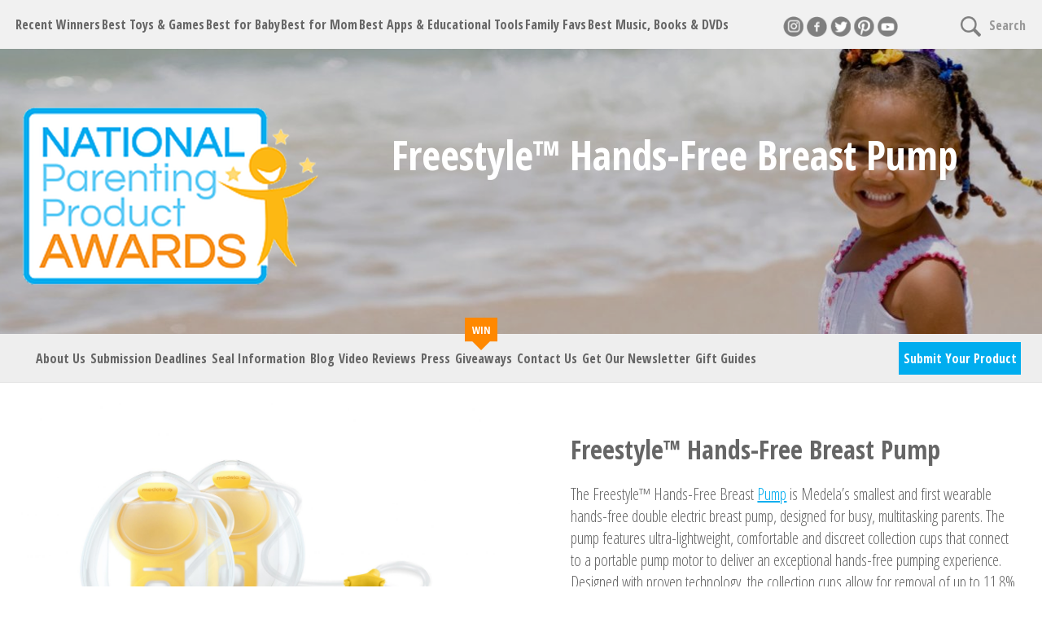

--- FILE ---
content_type: text/html; charset=UTF-8
request_url: https://www.nappaawards.com/product/freestyle-hands-free-breast-pump/
body_size: 18613
content:
<!DOCTYPE html>
<html lang="en-US">
<head >
<meta charset="UTF-8" />
<script type="text/javascript">
/* <![CDATA[ */
var gform;gform||(document.addEventListener("gform_main_scripts_loaded",function(){gform.scriptsLoaded=!0}),document.addEventListener("gform/theme/scripts_loaded",function(){gform.themeScriptsLoaded=!0}),window.addEventListener("DOMContentLoaded",function(){gform.domLoaded=!0}),gform={domLoaded:!1,scriptsLoaded:!1,themeScriptsLoaded:!1,isFormEditor:()=>"function"==typeof InitializeEditor,callIfLoaded:function(o){return!(!gform.domLoaded||!gform.scriptsLoaded||!gform.themeScriptsLoaded&&!gform.isFormEditor()||(gform.isFormEditor()&&console.warn("The use of gform.initializeOnLoaded() is deprecated in the form editor context and will be removed in Gravity Forms 3.1."),o(),0))},initializeOnLoaded:function(o){gform.callIfLoaded(o)||(document.addEventListener("gform_main_scripts_loaded",()=>{gform.scriptsLoaded=!0,gform.callIfLoaded(o)}),document.addEventListener("gform/theme/scripts_loaded",()=>{gform.themeScriptsLoaded=!0,gform.callIfLoaded(o)}),window.addEventListener("DOMContentLoaded",()=>{gform.domLoaded=!0,gform.callIfLoaded(o)}))},hooks:{action:{},filter:{}},addAction:function(o,r,e,t){gform.addHook("action",o,r,e,t)},addFilter:function(o,r,e,t){gform.addHook("filter",o,r,e,t)},doAction:function(o){gform.doHook("action",o,arguments)},applyFilters:function(o){return gform.doHook("filter",o,arguments)},removeAction:function(o,r){gform.removeHook("action",o,r)},removeFilter:function(o,r,e){gform.removeHook("filter",o,r,e)},addHook:function(o,r,e,t,n){null==gform.hooks[o][r]&&(gform.hooks[o][r]=[]);var d=gform.hooks[o][r];null==n&&(n=r+"_"+d.length),gform.hooks[o][r].push({tag:n,callable:e,priority:t=null==t?10:t})},doHook:function(r,o,e){var t;if(e=Array.prototype.slice.call(e,1),null!=gform.hooks[r][o]&&((o=gform.hooks[r][o]).sort(function(o,r){return o.priority-r.priority}),o.forEach(function(o){"function"!=typeof(t=o.callable)&&(t=window[t]),"action"==r?t.apply(null,e):e[0]=t.apply(null,e)})),"filter"==r)return e[0]},removeHook:function(o,r,t,n){var e;null!=gform.hooks[o][r]&&(e=(e=gform.hooks[o][r]).filter(function(o,r,e){return!!(null!=n&&n!=o.tag||null!=t&&t!=o.priority)}),gform.hooks[o][r]=e)}});
/* ]]> */
</script>

<meta name="viewport" content="width=device-width, initial-scale=1" />
<meta name='robots' content='index, follow, max-image-preview:large, max-snippet:-1, max-video-preview:-1' />

	<!-- This site is optimized with the Yoast SEO plugin v26.6 - https://yoast.com/wordpress/plugins/seo/ -->
	<title>Freestyle™ Hands-Free Breast Pump - Best for Mom | NAPPA Awards</title>
	<meta name="description" content="The Freestyle™ Hands-Free Breast Pump is Medela’s smallest and first wearable hands-free double electric breast pump" />
	<link rel="canonical" href="https://www.nappaawards.com/product/freestyle-hands-free-breast-pump/" />
	<meta property="og:locale" content="en_US" />
	<meta property="og:type" content="article" />
	<meta property="og:title" content="Freestyle™ Hands-Free Breast Pump - Best for Mom | NAPPA Awards" />
	<meta property="og:description" content="The Freestyle™ Hands-Free Breast Pump is Medela’s smallest and first wearable hands-free double electric breast pump" />
	<meta property="og:url" content="https://www.nappaawards.com/product/freestyle-hands-free-breast-pump/" />
	<meta property="og:site_name" content="NAPPA Awards" />
	<meta property="article:modified_time" content="2023-04-05T02:49:18+00:00" />
	<meta property="og:image" content="https://www.nappaawards.com/wp-content/uploads/gravity_forms/27-0d3549c357647f87660b099c7e80fcbf/2023/02/Freestyle-Hands-free-scaled.jpeg" />
	<meta property="og:image:width" content="2560" />
	<meta property="og:image:height" content="2117" />
	<meta property="og:image:type" content="image/jpeg" />
	<meta name="twitter:card" content="summary_large_image" />
	<meta name="twitter:label1" content="Est. reading time" />
	<meta name="twitter:data1" content="2 minutes" />
	<script type="application/ld+json" class="yoast-schema-graph">{"@context":"https://schema.org","@graph":[{"@type":"WebPage","@id":"https://www.nappaawards.com/product/freestyle-hands-free-breast-pump/","url":"https://www.nappaawards.com/product/freestyle-hands-free-breast-pump/","name":"Freestyle™ Hands-Free Breast Pump - Best for Mom | NAPPA Awards","isPartOf":{"@id":"https://www.nappaawards.com/#website"},"primaryImageOfPage":{"@id":"https://www.nappaawards.com/product/freestyle-hands-free-breast-pump/#primaryimage"},"image":{"@id":"https://www.nappaawards.com/product/freestyle-hands-free-breast-pump/#primaryimage"},"thumbnailUrl":"https://www.nappaawards.com/wp-content/uploads/gravity_forms/27-0d3549c357647f87660b099c7e80fcbf/2023/02/Freestyle-Hands-free-scaled.jpeg","datePublished":"2023-04-05T02:49:06+00:00","dateModified":"2023-04-05T02:49:18+00:00","description":"The Freestyle™ Hands-Free Breast Pump is Medela’s smallest and first wearable hands-free double electric breast pump","breadcrumb":{"@id":"https://www.nappaawards.com/product/freestyle-hands-free-breast-pump/#breadcrumb"},"inLanguage":"en-US","potentialAction":[{"@type":"ReadAction","target":["https://www.nappaawards.com/product/freestyle-hands-free-breast-pump/"]}]},{"@type":"ImageObject","inLanguage":"en-US","@id":"https://www.nappaawards.com/product/freestyle-hands-free-breast-pump/#primaryimage","url":"https://www.nappaawards.com/wp-content/uploads/gravity_forms/27-0d3549c357647f87660b099c7e80fcbf/2023/02/Freestyle-Hands-free-scaled.jpeg","contentUrl":"https://www.nappaawards.com/wp-content/uploads/gravity_forms/27-0d3549c357647f87660b099c7e80fcbf/2023/02/Freestyle-Hands-free-scaled.jpeg","width":2560,"height":2117},{"@type":"BreadcrumbList","@id":"https://www.nappaawards.com/product/freestyle-hands-free-breast-pump/#breadcrumb","itemListElement":[{"@type":"ListItem","position":1,"name":"Home","item":"https://www.nappaawards.com/"},{"@type":"ListItem","position":2,"name":"Freestyle™ Hands-Free Breast Pump"}]},{"@type":"WebSite","@id":"https://www.nappaawards.com/#website","url":"https://www.nappaawards.com/","name":"NAPPA Awards","description":"Celebrating the BEST in family products for 28 years!","publisher":{"@id":"https://www.nappaawards.com/#organization"},"potentialAction":[{"@type":"SearchAction","target":{"@type":"EntryPoint","urlTemplate":"https://www.nappaawards.com/?s={search_term_string}"},"query-input":{"@type":"PropertyValueSpecification","valueRequired":true,"valueName":"search_term_string"}}],"inLanguage":"en-US"},{"@type":"Organization","@id":"https://www.nappaawards.com/#organization","name":"NAPPA Awards","url":"https://www.nappaawards.com/","logo":{"@type":"ImageObject","inLanguage":"en-US","@id":"https://www.nappaawards.com/#/schema/logo/image/","url":"https://fbgefb.cpserver.com/wp-content/uploads/2018/06/logo.png","contentUrl":"https://fbgefb.cpserver.com/wp-content/uploads/2018/06/logo.png","width":365,"height":220,"caption":"NAPPA Awards"},"image":{"@id":"https://www.nappaawards.com/#/schema/logo/image/"}}]}</script>
	<!-- / Yoast SEO plugin. -->


<link rel='dns-prefetch' href='//platform-api.sharethis.com' />
<link rel='dns-prefetch' href='//fonts.googleapis.com' />
<link rel="alternate" type="application/rss+xml" title="NAPPA Awards &raquo; Feed" href="https://www.nappaawards.com/feed/" />
<link rel="alternate" type="application/rss+xml" title="NAPPA Awards &raquo; Comments Feed" href="https://www.nappaawards.com/comments/feed/" />
<link rel="alternate" title="oEmbed (JSON)" type="application/json+oembed" href="https://www.nappaawards.com/wp-json/oembed/1.0/embed?url=https%3A%2F%2Fwww.nappaawards.com%2Fproduct%2Ffreestyle-hands-free-breast-pump%2F" />
<link rel="alternate" title="oEmbed (XML)" type="text/xml+oembed" href="https://www.nappaawards.com/wp-json/oembed/1.0/embed?url=https%3A%2F%2Fwww.nappaawards.com%2Fproduct%2Ffreestyle-hands-free-breast-pump%2F&#038;format=xml" />
<style id='wp-img-auto-sizes-contain-inline-css' type='text/css'>
img:is([sizes=auto i],[sizes^="auto," i]){contain-intrinsic-size:3000px 1500px}
/*# sourceURL=wp-img-auto-sizes-contain-inline-css */
</style>

<link rel='stylesheet' id='nappa-css' href='https://www.nappaawards.com/wp-content/themes/nappa/style.css?ver=1.0.0' type='text/css' media='all' />
<link rel='stylesheet' id='wp-block-library-css' href='https://www.nappaawards.com/wp-includes/css/dist/block-library/style.min.css?ver=6.9' type='text/css' media='all' />
<style id='global-styles-inline-css' type='text/css'>
:root{--wp--preset--aspect-ratio--square: 1;--wp--preset--aspect-ratio--4-3: 4/3;--wp--preset--aspect-ratio--3-4: 3/4;--wp--preset--aspect-ratio--3-2: 3/2;--wp--preset--aspect-ratio--2-3: 2/3;--wp--preset--aspect-ratio--16-9: 16/9;--wp--preset--aspect-ratio--9-16: 9/16;--wp--preset--color--black: #000000;--wp--preset--color--cyan-bluish-gray: #abb8c3;--wp--preset--color--white: #ffffff;--wp--preset--color--pale-pink: #f78da7;--wp--preset--color--vivid-red: #cf2e2e;--wp--preset--color--luminous-vivid-orange: #ff6900;--wp--preset--color--luminous-vivid-amber: #fcb900;--wp--preset--color--light-green-cyan: #7bdcb5;--wp--preset--color--vivid-green-cyan: #00d084;--wp--preset--color--pale-cyan-blue: #8ed1fc;--wp--preset--color--vivid-cyan-blue: #0693e3;--wp--preset--color--vivid-purple: #9b51e0;--wp--preset--gradient--vivid-cyan-blue-to-vivid-purple: linear-gradient(135deg,rgb(6,147,227) 0%,rgb(155,81,224) 100%);--wp--preset--gradient--light-green-cyan-to-vivid-green-cyan: linear-gradient(135deg,rgb(122,220,180) 0%,rgb(0,208,130) 100%);--wp--preset--gradient--luminous-vivid-amber-to-luminous-vivid-orange: linear-gradient(135deg,rgb(252,185,0) 0%,rgb(255,105,0) 100%);--wp--preset--gradient--luminous-vivid-orange-to-vivid-red: linear-gradient(135deg,rgb(255,105,0) 0%,rgb(207,46,46) 100%);--wp--preset--gradient--very-light-gray-to-cyan-bluish-gray: linear-gradient(135deg,rgb(238,238,238) 0%,rgb(169,184,195) 100%);--wp--preset--gradient--cool-to-warm-spectrum: linear-gradient(135deg,rgb(74,234,220) 0%,rgb(151,120,209) 20%,rgb(207,42,186) 40%,rgb(238,44,130) 60%,rgb(251,105,98) 80%,rgb(254,248,76) 100%);--wp--preset--gradient--blush-light-purple: linear-gradient(135deg,rgb(255,206,236) 0%,rgb(152,150,240) 100%);--wp--preset--gradient--blush-bordeaux: linear-gradient(135deg,rgb(254,205,165) 0%,rgb(254,45,45) 50%,rgb(107,0,62) 100%);--wp--preset--gradient--luminous-dusk: linear-gradient(135deg,rgb(255,203,112) 0%,rgb(199,81,192) 50%,rgb(65,88,208) 100%);--wp--preset--gradient--pale-ocean: linear-gradient(135deg,rgb(255,245,203) 0%,rgb(182,227,212) 50%,rgb(51,167,181) 100%);--wp--preset--gradient--electric-grass: linear-gradient(135deg,rgb(202,248,128) 0%,rgb(113,206,126) 100%);--wp--preset--gradient--midnight: linear-gradient(135deg,rgb(2,3,129) 0%,rgb(40,116,252) 100%);--wp--preset--font-size--small: 13px;--wp--preset--font-size--medium: 20px;--wp--preset--font-size--large: 36px;--wp--preset--font-size--x-large: 42px;--wp--preset--spacing--20: 0.44rem;--wp--preset--spacing--30: 0.67rem;--wp--preset--spacing--40: 1rem;--wp--preset--spacing--50: 1.5rem;--wp--preset--spacing--60: 2.25rem;--wp--preset--spacing--70: 3.38rem;--wp--preset--spacing--80: 5.06rem;--wp--preset--shadow--natural: 6px 6px 9px rgba(0, 0, 0, 0.2);--wp--preset--shadow--deep: 12px 12px 50px rgba(0, 0, 0, 0.4);--wp--preset--shadow--sharp: 6px 6px 0px rgba(0, 0, 0, 0.2);--wp--preset--shadow--outlined: 6px 6px 0px -3px rgb(255, 255, 255), 6px 6px rgb(0, 0, 0);--wp--preset--shadow--crisp: 6px 6px 0px rgb(0, 0, 0);}:where(.is-layout-flex){gap: 0.5em;}:where(.is-layout-grid){gap: 0.5em;}body .is-layout-flex{display: flex;}.is-layout-flex{flex-wrap: wrap;align-items: center;}.is-layout-flex > :is(*, div){margin: 0;}body .is-layout-grid{display: grid;}.is-layout-grid > :is(*, div){margin: 0;}:where(.wp-block-columns.is-layout-flex){gap: 2em;}:where(.wp-block-columns.is-layout-grid){gap: 2em;}:where(.wp-block-post-template.is-layout-flex){gap: 1.25em;}:where(.wp-block-post-template.is-layout-grid){gap: 1.25em;}.has-black-color{color: var(--wp--preset--color--black) !important;}.has-cyan-bluish-gray-color{color: var(--wp--preset--color--cyan-bluish-gray) !important;}.has-white-color{color: var(--wp--preset--color--white) !important;}.has-pale-pink-color{color: var(--wp--preset--color--pale-pink) !important;}.has-vivid-red-color{color: var(--wp--preset--color--vivid-red) !important;}.has-luminous-vivid-orange-color{color: var(--wp--preset--color--luminous-vivid-orange) !important;}.has-luminous-vivid-amber-color{color: var(--wp--preset--color--luminous-vivid-amber) !important;}.has-light-green-cyan-color{color: var(--wp--preset--color--light-green-cyan) !important;}.has-vivid-green-cyan-color{color: var(--wp--preset--color--vivid-green-cyan) !important;}.has-pale-cyan-blue-color{color: var(--wp--preset--color--pale-cyan-blue) !important;}.has-vivid-cyan-blue-color{color: var(--wp--preset--color--vivid-cyan-blue) !important;}.has-vivid-purple-color{color: var(--wp--preset--color--vivid-purple) !important;}.has-black-background-color{background-color: var(--wp--preset--color--black) !important;}.has-cyan-bluish-gray-background-color{background-color: var(--wp--preset--color--cyan-bluish-gray) !important;}.has-white-background-color{background-color: var(--wp--preset--color--white) !important;}.has-pale-pink-background-color{background-color: var(--wp--preset--color--pale-pink) !important;}.has-vivid-red-background-color{background-color: var(--wp--preset--color--vivid-red) !important;}.has-luminous-vivid-orange-background-color{background-color: var(--wp--preset--color--luminous-vivid-orange) !important;}.has-luminous-vivid-amber-background-color{background-color: var(--wp--preset--color--luminous-vivid-amber) !important;}.has-light-green-cyan-background-color{background-color: var(--wp--preset--color--light-green-cyan) !important;}.has-vivid-green-cyan-background-color{background-color: var(--wp--preset--color--vivid-green-cyan) !important;}.has-pale-cyan-blue-background-color{background-color: var(--wp--preset--color--pale-cyan-blue) !important;}.has-vivid-cyan-blue-background-color{background-color: var(--wp--preset--color--vivid-cyan-blue) !important;}.has-vivid-purple-background-color{background-color: var(--wp--preset--color--vivid-purple) !important;}.has-black-border-color{border-color: var(--wp--preset--color--black) !important;}.has-cyan-bluish-gray-border-color{border-color: var(--wp--preset--color--cyan-bluish-gray) !important;}.has-white-border-color{border-color: var(--wp--preset--color--white) !important;}.has-pale-pink-border-color{border-color: var(--wp--preset--color--pale-pink) !important;}.has-vivid-red-border-color{border-color: var(--wp--preset--color--vivid-red) !important;}.has-luminous-vivid-orange-border-color{border-color: var(--wp--preset--color--luminous-vivid-orange) !important;}.has-luminous-vivid-amber-border-color{border-color: var(--wp--preset--color--luminous-vivid-amber) !important;}.has-light-green-cyan-border-color{border-color: var(--wp--preset--color--light-green-cyan) !important;}.has-vivid-green-cyan-border-color{border-color: var(--wp--preset--color--vivid-green-cyan) !important;}.has-pale-cyan-blue-border-color{border-color: var(--wp--preset--color--pale-cyan-blue) !important;}.has-vivid-cyan-blue-border-color{border-color: var(--wp--preset--color--vivid-cyan-blue) !important;}.has-vivid-purple-border-color{border-color: var(--wp--preset--color--vivid-purple) !important;}.has-vivid-cyan-blue-to-vivid-purple-gradient-background{background: var(--wp--preset--gradient--vivid-cyan-blue-to-vivid-purple) !important;}.has-light-green-cyan-to-vivid-green-cyan-gradient-background{background: var(--wp--preset--gradient--light-green-cyan-to-vivid-green-cyan) !important;}.has-luminous-vivid-amber-to-luminous-vivid-orange-gradient-background{background: var(--wp--preset--gradient--luminous-vivid-amber-to-luminous-vivid-orange) !important;}.has-luminous-vivid-orange-to-vivid-red-gradient-background{background: var(--wp--preset--gradient--luminous-vivid-orange-to-vivid-red) !important;}.has-very-light-gray-to-cyan-bluish-gray-gradient-background{background: var(--wp--preset--gradient--very-light-gray-to-cyan-bluish-gray) !important;}.has-cool-to-warm-spectrum-gradient-background{background: var(--wp--preset--gradient--cool-to-warm-spectrum) !important;}.has-blush-light-purple-gradient-background{background: var(--wp--preset--gradient--blush-light-purple) !important;}.has-blush-bordeaux-gradient-background{background: var(--wp--preset--gradient--blush-bordeaux) !important;}.has-luminous-dusk-gradient-background{background: var(--wp--preset--gradient--luminous-dusk) !important;}.has-pale-ocean-gradient-background{background: var(--wp--preset--gradient--pale-ocean) !important;}.has-electric-grass-gradient-background{background: var(--wp--preset--gradient--electric-grass) !important;}.has-midnight-gradient-background{background: var(--wp--preset--gradient--midnight) !important;}.has-small-font-size{font-size: var(--wp--preset--font-size--small) !important;}.has-medium-font-size{font-size: var(--wp--preset--font-size--medium) !important;}.has-large-font-size{font-size: var(--wp--preset--font-size--large) !important;}.has-x-large-font-size{font-size: var(--wp--preset--font-size--x-large) !important;}
/*# sourceURL=global-styles-inline-css */
</style>

<style id='classic-theme-styles-inline-css' type='text/css'>
/*! This file is auto-generated */
.wp-block-button__link{color:#fff;background-color:#32373c;border-radius:9999px;box-shadow:none;text-decoration:none;padding:calc(.667em + 2px) calc(1.333em + 2px);font-size:1.125em}.wp-block-file__button{background:#32373c;color:#fff;text-decoration:none}
/*# sourceURL=/wp-includes/css/classic-themes.min.css */
</style>
<link rel='stylesheet' id='search-filter-plugin-styles-css' href='https://www.nappaawards.com/wp-content/plugins/search-filter-pro/public/assets/css/search-filter.min.css?ver=2.4.6' type='text/css' media='all' />
<link rel='stylesheet' id='google fonts-css' href='//fonts.googleapis.com/css?family=Merriweather%3A300%2C400%2C700%7COpen+Sans+Condensed%3A300%2C700&#038;ver=2' type='text/css' media='all' />
<script type="text/javascript" src="//platform-api.sharethis.com/js/sharethis.js?ver=8.5.3#property=68fb8691362d622948cc5b60&amp;product=gdpr-compliance-tool-v2&amp;source=simple-share-buttons-adder-wordpress" id="simple-share-buttons-adder-mu-js"></script>
<script type="text/javascript" src="https://www.nappaawards.com/wp-includes/js/jquery/jquery.min.js?ver=3.7.1" id="jquery-core-js"></script>
<script type="text/javascript" src="https://www.nappaawards.com/wp-includes/js/jquery/jquery-migrate.min.js?ver=3.4.1" id="jquery-migrate-js"></script>
<script type="text/javascript" id="search-filter-plugin-build-js-extra">
/* <![CDATA[ */
var SF_LDATA = {"ajax_url":"https://www.nappaawards.com/wp-admin/admin-ajax.php","home_url":"https://www.nappaawards.com/"};
//# sourceURL=search-filter-plugin-build-js-extra
/* ]]> */
</script>
<script type="text/javascript" src="https://www.nappaawards.com/wp-content/plugins/search-filter-pro/public/assets/js/search-filter-build.min.js?ver=2.4.6" id="search-filter-plugin-build-js"></script>
<script type="text/javascript" src="https://www.nappaawards.com/wp-content/plugins/search-filter-pro/public/assets/js/chosen.jquery.min.js?ver=2.4.6" id="search-filter-plugin-chosen-js"></script>
<script type="text/javascript" src="https://www.nappaawards.com/wp-content/themes/nappa/js/functions.js?ver=6.9" id="jq-js"></script>
<link rel="https://api.w.org/" href="https://www.nappaawards.com/wp-json/" /><link rel="EditURI" type="application/rsd+xml" title="RSD" href="https://www.nappaawards.com/xmlrpc.php?rsd" />
<meta name="generator" content="WordPress 6.9" />
<link rel='shortlink' href='https://www.nappaawards.com/?p=16322' />
<link rel="icon" href="https://www.nappaawards.com/wp-content/themes/nappa/images/favicon.ico" />
<link rel="pingback" href="https://www.nappaawards.com/xmlrpc.php" />
<!-- Global site tag (gtag.js) - Google Analytics -->
<script async src="https://www.googletagmanager.com/gtag/js?id=UA-119697794-1"></script>
<script>
  window.dataLayer = window.dataLayer || [];
  function gtag(){dataLayer.push(arguments);}
  gtag('js', new Date());

  gtag('config', 'UA-119697794-1');
</script>
<meta name="p:domain_verify" content="e632daa2c6a79d0350bf8fe06a00694d"/><link rel='stylesheet' id='simple-share-buttons-adder-ssba-css' href='https://www.nappaawards.com/wp-content/plugins/simple-share-buttons-adder/css/ssba.css?ver=1759533719' type='text/css' media='all' />
<style id='simple-share-buttons-adder-ssba-inline-css' type='text/css'>
.ssba img
								{border:  0;
									box-shadow: none !important;
									display: inline !important;
									vertical-align: middle;
									box-sizing: unset;
								}

								.ssba-classic-2 .ssbp-text {
									display: none!important;
								}
					.ssbp-list li a {height: 48px!important; width: 48px!important; 
					}
					.ssbp-list li a:hover {
					}

					.ssbp-list li a svg, .ssbp-list li a.ssbp-douban span:not(.color-icon) svg, .ssbp-list li a svg path, .ssbp-list li a.ssbp-surfingbird span:not(.color-icon) svg polygon {line-height: 48px!important;; font-size: 18px;}
					.ssbp-list li a:hover svg, .ssbp-list li a:hover span:not(.color-icon) svg, .ssbp-list li a.ssbp-douban:hover span:not(.color-icon) svg path, .ssbp-list li a.ssbp-surfingbird:hover svg polygon {}
					.ssbp-list li {
					margin-left: 12px!important;
					}

					.ssba-share-text {
					font-size: 12px;  font-weight: normal; font-family: inherit;
						}

			   #ssba-bar-2 .ssbp-bar-list {
					max-width: 48px !important;;
			   }
			   #ssba-bar-2 .ssbp-bar-list li a {height: 48px !important; width: 48px !important; 
				}
				#ssba-bar-2 .ssbp-bar-list li a:hover {
				}

				#ssba-bar-2 .ssbp-bar-list li a svg,
				 #ssba-bar-2 .ssbp-bar-list li a svg path, .ssbp-bar-list li a.ssbp-surfingbird span:not(.color-icon) svg polygon {line-height: 48px !important;; font-size: 18px;}
				#ssba-bar-2 .ssbp-bar-list li a:hover svg,
				 #ssba-bar-2 .ssbp-bar-list li a:hover svg path, .ssbp-bar-list li a.ssbp-surfingbird span:not(.color-icon) svg polygon {}
				#ssba-bar-2 .ssbp-bar-list li {
				margin: 0px 0!important;
				}@media only screen and ( max-width: 750px ) {
				#ssba-bar-2 {
				display: block;
				}
			}
/*# sourceURL=simple-share-buttons-adder-ssba-inline-css */
</style>
</head>
<body data-rsssl=1 class="wp-singular nappa_product-template-default single single-nappa_product postid-16322 wp-theme-genesis wp-child-theme-nappa full-width-content genesis-breadcrumbs-hidden product"><div class="site-container"><header class="site-header"><div class="wrap"><nav class="nav-primary" aria-label="Main"><div class="wrap"><ul id="menu-primary-navigation" class="menu genesis-nav-menu menu-primary"><li id="menu-item-4477" class="menu-item menu-item-type-post_type menu-item-object-page menu-item-4477"><a href="https://www.nappaawards.com/recent-winners/"><span >Recent Winners</span></a></li>
<li id="menu-item-1269" class="menu-item menu-item-type-custom menu-item-object-custom menu-item-has-children menu-item-1269"><a><span >Best Toys &#038; Games</span></a>
<ul class="sub-menu">
	<li id="menu-item-4400" class="parent menu-item menu-item-type-taxonomy menu-item-object-product_type menu-item-4400"><a href="https://www.nappaawards.com/product-types/toys-games/"><span >All Toys &#038; Games</span></a></li>
	<li id="menu-item-1268" class="parent menu-item menu-item-type-custom menu-item-object-custom menu-item-1268"><a><span >Toys</span></a></li>
	<li id="menu-item-1263" class="menu-item menu-item-type-taxonomy menu-item-object-product_type menu-item-1263"><a href="https://www.nappaawards.com/product-types/creative-play/"><span >Creative Play</span></a></li>
	<li id="menu-item-1266" class="menu-item menu-item-type-taxonomy menu-item-object-product_type menu-item-1266"><a href="https://www.nappaawards.com/product-types/outdoor-fun/"><span >Outdoor Fun</span></a></li>
	<li id="menu-item-1264" class="menu-item menu-item-type-taxonomy menu-item-object-product_type menu-item-1264"><a href="https://www.nappaawards.com/product-types/stem-educational/"><span >STEM/Educational</span></a></li>
	<li id="menu-item-8461" class="menu-item menu-item-type-taxonomy menu-item-object-product_year menu-item-8461"><a href="https://www.nappaawards.com/years/2019-wacky/"><span >Wild &#038; Wacky Fun</span></a></li>
	<li id="menu-item-1270" class="parent menu-item menu-item-type-custom menu-item-object-custom menu-item-1270"><a><span >Games</span></a></li>
	<li id="menu-item-1271" class="menu-item menu-item-type-taxonomy menu-item-object-product_type menu-item-1271"><a href="https://www.nappaawards.com/product-types/board-card-games/"><span >Board &#038; Card Games</span></a></li>
	<li id="menu-item-1273" class="menu-item menu-item-type-taxonomy menu-item-object-product_type menu-item-1273"><a href="https://www.nappaawards.com/product-types/video-games/"><span >Video Games</span></a></li>
	<li id="menu-item-3946" class="mobile-close menu-item menu-item-type-custom menu-item-object-custom menu-item-3946"><a><span >Close</span></a></li>
</ul>
</li>
<li id="menu-item-1275" class="menu-item menu-item-type-custom menu-item-object-custom menu-item-has-children menu-item-1275"><a><span >Best for Baby</span></a>
<ul class="sub-menu">
	<li id="menu-item-4367" class="menu-item menu-item-type-taxonomy menu-item-object-product_type menu-item-4367"><a href="https://www.nappaawards.com/product-types/baby-essentials/"><span >Baby Essentials</span></a></li>
	<li id="menu-item-4368" class="menu-item menu-item-type-taxonomy menu-item-object-product_type menu-item-4368"><a href="https://www.nappaawards.com/product-types/baby-toys/"><span >Baby Toys</span></a></li>
	<li id="menu-item-3948" class="mobile-close menu-item menu-item-type-custom menu-item-object-custom menu-item-3948"><a><span >Close</span></a></li>
</ul>
</li>
<li id="menu-item-8755" class="menu-item menu-item-type-taxonomy menu-item-object-product_type current-nappa_product-ancestor current-menu-parent current-nappa_product-parent menu-item-8755"><a href="https://www.nappaawards.com/product-types/just-for-mom/"><span >Best for Mom</span></a></li>
<li id="menu-item-4182" class="menu-item menu-item-type-custom menu-item-object-custom menu-item-has-children menu-item-4182"><a><span >Best Apps &#038; Educational Tools</span></a>
<ul class="sub-menu">
	<li id="menu-item-4171" class="menu-item menu-item-type-taxonomy menu-item-object-product_type menu-item-4171"><a href="https://www.nappaawards.com/product-types/apps/"><span >Apps</span></a></li>
	<li id="menu-item-4172" class="menu-item menu-item-type-taxonomy menu-item-object-product_type menu-item-4172"><a href="https://www.nappaawards.com/product-types/educational-tools/"><span >Educational Tools</span></a></li>
	<li id="menu-item-4173" class="menu-item menu-item-type-taxonomy menu-item-object-product_type menu-item-4173"><a href="https://www.nappaawards.com/product-types/inclusive/"><span >Learning Differences &#038; Inclusive Products</span></a></li>
	<li id="menu-item-4401" class="mobile-close menu-item menu-item-type-custom menu-item-object-custom menu-item-4401"><a><span >Close</span></a></li>
</ul>
</li>
<li id="menu-item-4408" class="menu-item menu-item-type-taxonomy menu-item-object-product_type current-nappa_product-ancestor current-menu-parent current-nappa_product-parent menu-item-has-children menu-item-4408"><a href="https://www.nappaawards.com/product-types/family-favs/"><span >Family Favs</span></a>
<ul class="sub-menu">
	<li id="menu-item-3949" class="mobile-close menu-item menu-item-type-custom menu-item-object-custom menu-item-3949"><a><span >Close</span></a></li>
</ul>
</li>
<li id="menu-item-1274" class="menu-item menu-item-type-custom menu-item-object-custom menu-item-has-children menu-item-1274"><a><span >Best Music, Books &#038; DVDs</span></a>
<ul class="sub-menu">
	<li id="menu-item-2296" class="menu-item menu-item-type-taxonomy menu-item-object-product_type menu-item-2296"><a href="https://www.nappaawards.com/product-types/music/"><span >Music</span></a></li>
	<li id="menu-item-2297" class="menu-item menu-item-type-taxonomy menu-item-object-product_type menu-item-2297"><a href="https://www.nappaawards.com/product-types/childrens-books/"><span >Children&#8217;s Books</span></a></li>
	<li id="menu-item-2294" class="menu-item menu-item-type-taxonomy menu-item-object-product_type menu-item-2294"><a href="https://www.nappaawards.com/product-types/parenting-books/"><span >Books For Parents</span></a></li>
	<li id="menu-item-2295" class="menu-item menu-item-type-taxonomy menu-item-object-product_type menu-item-2295"><a href="https://www.nappaawards.com/product-types/dvds/"><span >DVDs</span></a></li>
	<li id="menu-item-3947" class="mobile-close menu-item menu-item-type-custom menu-item-object-custom menu-item-3947"><a><span >Close</span></a></li>
</ul>
</li>
<li id="menu-item-4197" class="mobile menu-item menu-item-type-post_type menu-item-object-page menu-item-4197"><a href="https://www.nappaawards.com/get-to-know-nappa/"><span >About Us</span></a></li>
<li id="menu-item-4198" class="mobile menu-item menu-item-type-post_type menu-item-object-page menu-item-4198"><a href="https://www.nappaawards.com/seal-information/"><span >Seal Information</span></a></li>
<li id="menu-item-3906" class="mobile menu-item menu-item-type-post_type menu-item-object-page menu-item-3906"><a href="https://www.nappaawards.com/blog/"><span >Blog</span></a></li>
<li id="menu-item-3910" class="mobile menu-item menu-item-type-post_type menu-item-object-page menu-item-3910"><a href="https://www.nappaawards.com/videos/"><span >Videos</span></a></li>
<li id="menu-item-3909" class="mobile menu-item menu-item-type-post_type menu-item-object-page menu-item-3909"><a href="https://www.nappaawards.com/press-articles/"><span >Press</span></a></li>
<li id="menu-item-3908" class="mobile menu-item menu-item-type-post_type menu-item-object-page menu-item-3908"><a href="https://www.nappaawards.com/giveaways/"><span >Giveaways</span></a></li>
<li id="menu-item-4704" class="mobile menu-item menu-item-type-post_type menu-item-object-page menu-item-4704"><a href="https://www.nappaawards.com/newsletter/"><span >Get Our Newsletter</span></a></li>
<li id="menu-item-6810" class="mobile menu-item menu-item-type-post_type menu-item-object-page menu-item-6810"><a href="https://www.nappaawards.com/gift-guides/"><span >Gift Guides</span></a></li>
<li id="menu-item-3907" class="mobile menu-item menu-item-type-post_type menu-item-object-page menu-item-3907"><a href="https://www.nappaawards.com/contact-us/"><span >Contact Us</span></a></li>
<li id="menu-item-3950" class="close menu-item menu-item-type-custom menu-item-object-custom menu-item-3950"><a><span >Close</span></a></li>
</ul></div></nav><div class="widget-area header-widget-area"><section id="nav_menu-2" class="widget widget_nav_menu"><div class="widget-wrap"><div class="menu-social-media-navigation-container"><ul id="menu-social-media-navigation" class="menu"><li id="menu-item-54" class="instagram menu-item menu-item-type-custom menu-item-object-custom menu-item-54"><a target="_blank" href="https://www.instagram.com/NAPPAawards/">Instagram</a></li>
<li id="menu-item-7" class="facebook menu-item menu-item-type-custom menu-item-object-custom menu-item-7"><a target="_blank" href="https://www.facebook.com/NAPPAawards/">Facebook</a></li>
<li id="menu-item-53" class="twitter menu-item menu-item-type-custom menu-item-object-custom menu-item-53"><a target="_blank" href="https://twitter.com/NAPPAawards">Twitter</a></li>
<li id="menu-item-55" class="pinterest menu-item menu-item-type-custom menu-item-object-custom menu-item-55"><a target="_blank" href="https://www.pinterest.com/NAPPAawards/pins/">Pinterest</a></li>
<li id="menu-item-56" class="youtube menu-item menu-item-type-custom menu-item-object-custom menu-item-56"><a target="_blank" href="https://www.youtube.com/user/NAPPAAwards">YouTube</a></li>
</ul></div></div></section>
<section id="search-3" class="widget widget_search"><div class="widget-wrap"><h4 class="widget-title widgettitle">Search</h4>
<form class="search-form" method="get" action="https://www.nappaawards.com/" role="search"><input class="search-form-input" type="search" name="s" id="searchform-1" placeholder="Type a search term and hit enter..."><input class="search-form-submit" type="submit" value="Search"><meta content="https://www.nappaawards.com/?s={s}"></form></div></section>
<section id="text-10" class="widget widget_text"><div class="widget-wrap">			<div class="textwidget"><p><span class="close-search">Nevermind</span></p>
</div>
		</div></section>
</div><div class="banner">
	<div class="bg">
		<section id="media_image-2" class="widget widget_media_image"><div class="widget-wrap"><img width="2000" height="455" src="https://www.nappaawards.com/wp-content/uploads/2021/12/banner-bg.jpg" class="image wp-image-13711  attachment-full size-full" alt="" style="max-width: 100%; height: auto;" decoding="async" fetchpriority="high" srcset="https://www.nappaawards.com/wp-content/uploads/2021/12/banner-bg.jpg 2000w, https://www.nappaawards.com/wp-content/uploads/2021/12/banner-bg-500x114.jpg 500w, https://www.nappaawards.com/wp-content/uploads/2021/12/banner-bg-1024x233.jpg 1024w, https://www.nappaawards.com/wp-content/uploads/2021/12/banner-bg-300x68.jpg 300w, https://www.nappaawards.com/wp-content/uploads/2021/12/banner-bg-768x175.jpg 768w, https://www.nappaawards.com/wp-content/uploads/2021/12/banner-bg-1536x349.jpg 1536w" sizes="(max-width: 2000px) 100vw, 2000px" /></div></section>
	</div>
<div class="wrap">
<div class="title-area"><p class="site-title"><a href="https://www.nappaawards.com/">NAPPA Awards</a></p></div><h1 class="pagetitle" itemprop="headline">Freestyle™ Hands-Free Breast Pump</h1></div></div></div><div class="lower-nav"><div class="wrap"><nav class="nav-secondary" aria-label="Secondary"><div class="wrap"><ul id="menu-secondary-navigation" class="menu genesis-nav-menu menu-secondary"><li id="menu-item-4199" class="menu-item menu-item-type-post_type menu-item-object-page menu-item-4199"><a href="https://www.nappaawards.com/get-to-know-nappa/"><span >About Us</span></a></li>
<li id="menu-item-14179" class="menu-item menu-item-type-post_type menu-item-object-page menu-item-14179"><a href="https://www.nappaawards.com/deadlines/"><span >Submission Deadlines</span></a></li>
<li id="menu-item-4200" class="menu-item menu-item-type-post_type menu-item-object-page menu-item-4200"><a href="https://www.nappaawards.com/seal-information/"><span >Seal Information</span></a></li>
<li id="menu-item-1298" class="menu-item menu-item-type-post_type menu-item-object-page menu-item-1298"><a href="https://www.nappaawards.com/blog/"><span >Blog</span></a></li>
<li id="menu-item-42" class="menu-item menu-item-type-post_type menu-item-object-page menu-item-42"><a href="https://www.nappaawards.com/videos/"><span >Video Reviews</span></a></li>
<li id="menu-item-41" class="menu-item menu-item-type-post_type menu-item-object-page menu-item-41"><a href="https://www.nappaawards.com/press-articles/"><span >Press</span></a></li>
<li id="menu-item-40" class="giveaways menu-item menu-item-type-post_type menu-item-object-page menu-item-40"><a href="https://www.nappaawards.com/giveaways/"><span >Giveaways</span></a></li>
<li id="menu-item-39" class="menu-item menu-item-type-post_type menu-item-object-page menu-item-39"><a href="https://www.nappaawards.com/contact-us/"><span >Contact Us</span></a></li>
<li id="menu-item-4703" class="menu-item menu-item-type-post_type menu-item-object-page menu-item-4703"><a href="https://www.nappaawards.com/newsletter/"><span >Get Our Newsletter</span></a></li>
<li id="menu-item-6433" class="menu-item menu-item-type-post_type menu-item-object-page menu-item-6433"><a href="https://www.nappaawards.com/gift-guides/"><span >Gift Guides</span></a></li>
</ul></div></nav><div class="submit"><a href="/submit-your-product/">Submit Your Product</a></div></div></div><span class="show-menu">Menu</span></div></header><div class="site-inner"><div class="content-sidebar-wrap"><main class="content"><section id="product">

	<div class="image-container">
		<div class="image">
			<a href="https://www.nappaawards.com/wp-content/uploads/gravity_forms/27-0d3549c357647f87660b099c7e80fcbf/2023/02/Freestyle-Hands-free-scaled.jpeg" title="Freestyle™ Hands-Free Breast Pump" data-rel="lightbox"><img src="https://www.nappaawards.com/wp-content/uploads/gravity_forms/27-0d3549c357647f87660b099c7e80fcbf/2023/02/Freestyle-Hands-free-scaled.jpeg" alt="Freestyle™ Hands-Free Breast Pump"></a>		</div>
		
		<style type="text/css">
			#gallery-1 {
				margin: auto;
			}
			#gallery-1 .gallery-item {
				float: left;
				margin-top: 10px;
				text-align: center;
				width: 100%;
			}
			#gallery-1 img {
				border: 2px solid #cfcfcf;
			}
			#gallery-1 .gallery-caption {
				margin-left: 0;
			}
			/* see gallery_shortcode() in wp-includes/media.php */
		</style>
		<div id='gallery-1' class='gallery galleryid-16322 gallery-columns-0 gallery-size-thumb'><dl class='gallery-item'>
			<dt class='gallery-icon landscape'>
				<img width="272" height="225" src="https://www.nappaawards.com/wp-content/uploads/gravity_forms/27-0d3549c357647f87660b099c7e80fcbf/2023/02/Freestyle-Hands-free-scaled.jpeg" class="attachment-thumb size-thumb" alt="" decoding="async" srcset="https://www.nappaawards.com/wp-content/uploads/gravity_forms/27-0d3549c357647f87660b099c7e80fcbf/2023/02/Freestyle-Hands-free-scaled.jpeg 2560w, https://www.nappaawards.com/wp-content/uploads/gravity_forms/27-0d3549c357647f87660b099c7e80fcbf/2023/02/Freestyle-Hands-free-454x375.jpeg 454w, https://www.nappaawards.com/wp-content/uploads/gravity_forms/27-0d3549c357647f87660b099c7e80fcbf/2023/02/Freestyle-Hands-free-1024x847.jpeg 1024w, https://www.nappaawards.com/wp-content/uploads/gravity_forms/27-0d3549c357647f87660b099c7e80fcbf/2023/02/Freestyle-Hands-free-272x225.jpeg 272w, https://www.nappaawards.com/wp-content/uploads/gravity_forms/27-0d3549c357647f87660b099c7e80fcbf/2023/02/Freestyle-Hands-free-768x635.jpeg 768w, https://www.nappaawards.com/wp-content/uploads/gravity_forms/27-0d3549c357647f87660b099c7e80fcbf/2023/02/Freestyle-Hands-free-1536x1270.jpeg 1536w, https://www.nappaawards.com/wp-content/uploads/gravity_forms/27-0d3549c357647f87660b099c7e80fcbf/2023/02/Freestyle-Hands-free-2048x1693.jpeg 2048w" sizes="(max-width: 272px) 100vw, 272px" />
			</dt></dl><dl class='gallery-item'>
			<dt class='gallery-icon landscape'>
				<img width="300" height="205" src="https://www.nappaawards.com/wp-content/uploads/gravity_forms/27-0d3549c357647f87660b099c7e80fcbf/2023/02/Freestyle-Hands-Free-1-scaled.jpg" class="attachment-thumb size-thumb" alt="" decoding="async" srcset="https://www.nappaawards.com/wp-content/uploads/gravity_forms/27-0d3549c357647f87660b099c7e80fcbf/2023/02/Freestyle-Hands-Free-1-scaled.jpg 2560w, https://www.nappaawards.com/wp-content/uploads/gravity_forms/27-0d3549c357647f87660b099c7e80fcbf/2023/02/Freestyle-Hands-Free-1-500x342.jpg 500w, https://www.nappaawards.com/wp-content/uploads/gravity_forms/27-0d3549c357647f87660b099c7e80fcbf/2023/02/Freestyle-Hands-Free-1-1024x700.jpg 1024w, https://www.nappaawards.com/wp-content/uploads/gravity_forms/27-0d3549c357647f87660b099c7e80fcbf/2023/02/Freestyle-Hands-Free-1-300x205.jpg 300w, https://www.nappaawards.com/wp-content/uploads/gravity_forms/27-0d3549c357647f87660b099c7e80fcbf/2023/02/Freestyle-Hands-Free-1-768x525.jpg 768w, https://www.nappaawards.com/wp-content/uploads/gravity_forms/27-0d3549c357647f87660b099c7e80fcbf/2023/02/Freestyle-Hands-Free-1-1536x1050.jpg 1536w, https://www.nappaawards.com/wp-content/uploads/gravity_forms/27-0d3549c357647f87660b099c7e80fcbf/2023/02/Freestyle-Hands-Free-1-2048x1401.jpg 2048w" sizes="(max-width: 300px) 100vw, 300px" />
			</dt></dl><dl class='gallery-item'>
			<dt class='gallery-icon landscape'>
				<img width="293" height="225" src="https://www.nappaawards.com/wp-content/uploads/gravity_forms/27-0d3549c357647f87660b099c7e80fcbf/2023/02/Freestyle-Hands-Free-2-scaled.jpg" class="attachment-thumb size-thumb" alt="" decoding="async" loading="lazy" srcset="https://www.nappaawards.com/wp-content/uploads/gravity_forms/27-0d3549c357647f87660b099c7e80fcbf/2023/02/Freestyle-Hands-Free-2-scaled.jpg 2560w, https://www.nappaawards.com/wp-content/uploads/gravity_forms/27-0d3549c357647f87660b099c7e80fcbf/2023/02/Freestyle-Hands-Free-2-488x375.jpg 488w, https://www.nappaawards.com/wp-content/uploads/gravity_forms/27-0d3549c357647f87660b099c7e80fcbf/2023/02/Freestyle-Hands-Free-2-1024x787.jpg 1024w, https://www.nappaawards.com/wp-content/uploads/gravity_forms/27-0d3549c357647f87660b099c7e80fcbf/2023/02/Freestyle-Hands-Free-2-293x225.jpg 293w, https://www.nappaawards.com/wp-content/uploads/gravity_forms/27-0d3549c357647f87660b099c7e80fcbf/2023/02/Freestyle-Hands-Free-2-768x590.jpg 768w, https://www.nappaawards.com/wp-content/uploads/gravity_forms/27-0d3549c357647f87660b099c7e80fcbf/2023/02/Freestyle-Hands-Free-2-1536x1181.jpg 1536w, https://www.nappaawards.com/wp-content/uploads/gravity_forms/27-0d3549c357647f87660b099c7e80fcbf/2023/02/Freestyle-Hands-Free-2-2048x1575.jpg 2048w" sizes="auto, (max-width: 293px) 100vw, 293px" />
			</dt></dl>
		</div>
	</div>
	<div class="product-content">
		<span class="title">Freestyle™ Hands-Free Breast Pump</span>
		<p>The Freestyle™ Hands-Free Breast <a href="https://medela.us/breastfeeding" target="_blank" rel="noopener">Pump</a> is Medela’s smallest and first wearable hands-free double electric breast pump, designed for busy, multitasking parents. The pump features ultra-lightweight, comfortable and discreet collection cups that connect to a portable pump motor to deliver an exceptional hands-free pumping experience. Designed with proven technology, the collection cups allow for removal of up to 11.8% more milk faster than traditional breast pump shields.</p>
<p>Evaluation comments:</p>
<p>&#8220;The quality is what I expect from Medela.&#8221;</p>
<p>&#8220;The pump itself is compact, lightweight, and relatively quiet.&#8221;</p>
<p>&#8220;The wearable cups fit into any of my bras without needing much adjustment.&#8221;</p>
<p>&#8220;My absolute favorite part of this pump is that the collection cups only contain 3 pieces so cleaning is SO easy.&#8221;</p>
<p>&#8220;The assembly is easy and I have not experienced any leakage both while using the pump and when pouring milk out from the spout.&#8221;</p>
<p>&#8220;The touch screen on the pump is very intuitive and easy to control.&#8221;</p>
<p>&#8220;Having this compact, wearable option has been so helpful in my pumping journey. I have already used this while driving a dozen times.&#8221;</p>
<p>&#8220;This is a great investment if you are planning to pump regularly, especially if you are traveling or going into an office. I also think it’s a great pump to have if you have a toddler at home and you are busy chasing around, which has been the case for me this time around so a pump like this that lets you move around is a total gamechanger.&#8221;</p>
<p>&#8220;LOVE the simple, easy-to-clean design.&#8221;</p>
<p>&#8220;Provides absolute flexibility to pump on the go, even in public. It is also easy to clean!&#8221;</p>
		<div class="product-details">
            <span class="price">Suggested Retail: $349.99</span>            <span class="ages">For Ages: Parents</span>            <span class="website"><a href="https://medela.us/breastfeeding" target="_blank">https://medela.us/breastfeeding</a></span>			<span class="instagram"><a href="https://www.instagram.com/medela_us" target="_blank">instagram.com/medela_us</a></span>			<span class="facebook"><a href="https://www.facebook.com/MedelaUSA" target="_blank">facebook.com/MedelaUSA</a></span>			<span class="twitter"><a href="https://www.twitter.com/Medela_US" target="_blank">twitter.com/Medela_US</a></span>			<span class="pinterest"><a href="https://www.pinterest.com/MedelaUSA" target="_blank">pinterest.com/MedelaUSA</a></span>			<span class="hashtags">#FreestyleHandsFree #Freestyle</a></span>		</div>
							<div class="seal seal-2023">Nappa Awards Winner 2023</div>
					<div class="clear"></div>
	<div class="social-share"><!-- Simple Share Buttons Adder (8.5.3) simplesharebuttons.com --><div class="ssba-modern-2 ssba ssbp-wrap alignleft ssbp--theme-1"><div style="text-align:left"><span class="ssba-share-text">Share this...</span><br/><ul class="ssbp-list"><li class='ssbp-li--facebook'><a data-site="facebook" class="ssba_facebook_share ssba_share_link ssbp-facebook ssbp-btn" href="https://www.facebook.com/sharer.php?t=Freestyle™ Hands-Free Breast Pump&u=https://www.nappaawards.com/product/freestyle-hands-free-breast-pump/"  target=_blank  rel=nofollow  style="color:#4267B2; background-color: #4267B2; height: 48px; width: 48px; " ><span><svg xmlns="http://www.w3.org/2000/svg" fill="#fff" preserveAspectRatio="xMidYMid meet" height="1em" width="1em" viewBox="0 0 40 40">
  <g>
    <path d="m21.7 16.7h5v5h-5v11.6h-5v-11.6h-5v-5h5v-2.1c0-2 0.6-4.5 1.8-5.9 1.3-1.3 2.8-2 4.7-2h3.5v5h-3.5c-0.9 0-1.5 0.6-1.5 1.5v3.5z"></path>
  </g>
</svg>

</span><span class="color-icon"><svg xmlns="http://www.w3.org/2000/svg" width="16" height="28" viewBox="0 0 16 28">
  <path fill="#3B5998" d="M10.7,10.7 L15.7,10.7 L15.7,15.7 L10.7,15.7 L10.7,27.3 L5.7,27.3 L5.7,15.7 L0.7,15.7 L0.7,10.7 L5.7,10.7 L5.7,8.6 C5.7,6.6 6.3,4.1 7.5,2.7 C8.8,1.4 10.3,0.7 12.2,0.7 L15.7,0.7 L15.7,5.7 L12.2,5.7 C11.3,5.7 10.7,6.3 10.7,7.2 L10.7,10.7 Z"/>
</svg>
</span><div title="Facebook" class="ssbp-text">Facebook</div></a></li><li class='ssbp-li--twitter'><a data-site="twitter" class="ssba_twitter_share ssba_share_link ssbp-twitter ssbp-btn" href="https://twitter.com/intent/tweet?text=Freestyle™ Hands-Free Breast Pump&url=https://www.nappaawards.com/product/freestyle-hands-free-breast-pump/&via="  target=_blank  rel=nofollow  style="color:#000000; background-color: #000000; height: 48px; width: 48px; " ><span><svg width="25" height="25" viewBox="0 0 25 25" fill="none" xmlns="http://www.w3.org/2000/svg">
    <rect width="25" height="25" />
    <path d="M14.4821 11.6218L21.0389 4H19.4852L13.7919 10.6179L9.24467 4H4L10.8763 14.0074L4 22H5.55385L11.5661 15.0113L16.3683 22H21.613L14.4821 11.6218ZM6.11371 5.16972H8.50031L19.4859 20.8835H17.0993L6.11371 5.16972Z" fill="white"/>
</svg>
</span><span class="color-icon"><svg width="25" height="25" viewBox="0 0 25 25" fill="none" xmlns="http://www.w3.org/2000/svg">
	<rect width="25" height="25" />
	<path d="M14.4821 11.6218L21.0389 4H19.4852L13.7919 10.6179L9.24467 4H4L10.8763 14.0074L4 22H5.55385L11.5661 15.0113L16.3683 22H21.613L14.4821 11.6218ZM6.11371 5.16972H8.50031L19.4859 20.8835H17.0993L6.11371 5.16972Z" fill="#000000"/>
</svg>
</span><div title="Twitter" class="ssbp-text">Twitter</div></a></li><li class='ssbp-li--linkedin'><a data-site="linkedin" class="ssba_linkedin_share ssba_share_link ssbp-linkedin ssbp-btn" href="https://www.linkedin.com/shareArticle?title=Freestyle™ Hands-Free Breast Pump&url=https://www.nappaawards.com/product/freestyle-hands-free-breast-pump/"  target=_blank  rel=nofollow  style="color:#0077b5; background-color: #0077b5; height: 48px; width: 48px; " ><span><svg xmlns="http://www.w3.org/2000/svg" fill="#fff" preserveAspectRatio="xMidYMid meet" height="1em" width="1em" viewBox="0 0 40 40">
  <g>
    <path d="m13.3 31.7h-5v-16.7h5v16.7z m18.4 0h-5v-8.9c0-2.4-0.9-3.5-2.5-3.5-1.3 0-2.1 0.6-2.5 1.9v10.5h-5s0-15 0-16.7h3.9l0.3 3.3h0.1c1-1.6 2.7-2.8 4.9-2.8 1.7 0 3.1 0.5 4.2 1.7 1 1.2 1.6 2.8 1.6 5.1v9.4z m-18.3-20.9c0 1.4-1.1 2.5-2.6 2.5s-2.5-1.1-2.5-2.5 1.1-2.5 2.5-2.5 2.6 1.2 2.6 2.5z"></path>
  </g>
</svg>

</span><span class="color-icon"><svg xmlns="http://www.w3.org/2000/svg" xmlns:xlink="http://www.w3.org/1999/xlink" width="50px" height="50px" viewBox="0 0 50 50" version="1.1">
<g id="surface97807">
<path style=" stroke:none;fill-rule:nonzero;fill:rgb(0%,46.666667%,70.980392%);fill-opacity:1;" d="M 8 3.007812 C 4.53125 3.007812 2.007812 5.089844 2.007812 7.949219 C 2.007812 10.820312 4.589844 12.988281 8 12.988281 C 11.46875 12.988281 13.988281 10.871094 13.988281 7.890625 C 13.832031 5.019531 11.359375 3.007812 8 3.007812 Z M 3 15 C 2.449219 15 2 15.449219 2 16 L 2 45 C 2 45.550781 2.449219 46 3 46 L 13 46 C 13.550781 46 14 45.550781 14 45 L 14 16 C 14 15.449219 13.550781 15 13 15 Z M 18 15 C 17.449219 15 17 15.449219 17 16 L 17 45 C 17 45.550781 17.449219 46 18 46 L 27 46 C 27.550781 46 28 45.550781 28 45 L 28 29.5 C 28 27.128906 29.820312 25.199219 32.140625 25.019531 C 32.261719 25 32.378906 25 32.5 25 C 32.621094 25 32.738281 25 32.859375 25.019531 C 35.179688 25.199219 37 27.128906 37 29.5 L 37 45 C 37 45.550781 37.449219 46 38 46 L 47 46 C 47.550781 46 48 45.550781 48 45 L 48 28 C 48 21.53125 44.527344 15 36.789062 15 C 33.269531 15 30.609375 16.359375 29 17.488281 L 29 16 C 29 15.449219 28.550781 15 28 15 Z M 18 15 "/>
</g>
</svg>
</span><div title="Linkedin" class="ssbp-text">Linkedin</div></a></li><li class='ssbp-li--pinterest'><a data-site="pinterest" class="ssba_pinterest_share ssba_share_link ssbp-pinterest ssbp-btn" href="https://pinterest.com/pin/create/button/?description=Freestyle™ Hands-Free Breast Pump&media=&url=https://www.nappaawards.com/product/freestyle-hands-free-breast-pump/"  target=_blank  rel=nofollow  style="color:#CB2027; background-color: #CB2027; height: 48px; width: 48px; " ><span><svg xmlns="http://www.w3.org/2000/svg" fill="#fff" preserveAspectRatio="xMidYMid meet" height="1em" width="1em" viewBox="0 0 40 40">
  <g>
    <path d="m37.3 20q0 4.7-2.3 8.6t-6.3 6.2-8.6 2.3q-2.4 0-4.8-0.7 1.3-2 1.7-3.6 0.2-0.8 1.2-4.7 0.5 0.8 1.7 1.5t2.5 0.6q2.7 0 4.8-1.5t3.3-4.2 1.2-6.1q0-2.5-1.4-4.7t-3.8-3.7-5.7-1.4q-2.4 0-4.4 0.7t-3.4 1.7-2.5 2.4-1.5 2.9-0.4 3q0 2.4 0.8 4.1t2.7 2.5q0.6 0.3 0.8-0.5 0.1-0.1 0.2-0.6t0.2-0.7q0.1-0.5-0.3-1-1.1-1.3-1.1-3.3 0-3.4 2.3-5.8t6.1-2.5q3.4 0 5.3 1.9t1.9 4.7q0 3.8-1.6 6.5t-3.9 2.6q-1.3 0-2.2-0.9t-0.5-2.4q0.2-0.8 0.6-2.1t0.7-2.3 0.2-1.6q0-1.2-0.6-1.9t-1.7-0.7q-1.4 0-2.3 1.2t-1 3.2q0 1.6 0.6 2.7l-2.2 9.4q-0.4 1.5-0.3 3.9-4.6-2-7.5-6.3t-2.8-9.4q0-4.7 2.3-8.6t6.2-6.2 8.6-2.3 8.6 2.3 6.3 6.2 2.3 8.6z"></path>
  </g>
</svg>

</span><span class="color-icon"><svg xmlns="http://www.w3.org/2000/svg" width="35" height="36" viewBox="0 0 35 36">
  <path fill="#CB2027" d="M35.3,18 C35.3,21.1333333 34.5333333,24 33,26.6 C31.4666667,29.2 29.3666667,31.2666667 26.7,32.8 C24.0333333,34.3333333 21.1666667,35.1 18.1,35.1 C16.5,35.1 14.9,34.8666667 13.3,34.4 C14.1666667,33.0666667 14.7333333,31.8666667 15,30.8 C15.1333333,30.2666667 15.5333333,28.7 16.2,26.1 C16.5333333,26.6333333 17.1,27.1333333 17.9,27.6 C18.7,28.0666667 19.5333333,28.2666667 20.4,28.2 C22.2,28.2 23.8,27.7 25.2,26.7 C26.6,25.7 27.7,24.3 28.5,22.5 C29.3,20.7 29.7,18.6666667 29.7,16.4 C29.7,14.7333333 29.2333333,13.1666667 28.3,11.7 C27.3666667,10.2333333 26.1,9 24.5,8 C22.9,7 21,6.53333333 18.8,6.6 C17.2,6.6 15.7333333,6.83333333 14.4,7.3 C13.0666667,7.76666667 11.9333333,8.33333333 11,9 C10.0666667,9.66666667 9.23333333,10.4666667 8.5,11.4 C7.76666667,12.3333333 7.26666667,13.3 7,14.3 C6.73333333,15.3 6.6,16.3 6.6,17.3 C6.6,18.9 6.86666667,20.2666667 7.4,21.4 C7.93333333,22.5333333 8.83333333,23.3666667 10.1,23.9 C10.5,24.1 10.7666667,23.9333333 10.9,23.4 C10.9666667,23.3333333 11.0333333,23.1333333 11.1,22.8 C11.1666667,22.4666667 11.2333333,22.2333333 11.3,22.1 C11.3666667,21.7666667 11.2666667,21.4333333 11,21.1 C10.2666667,20.2333333 9.9,19.1333333 9.9,17.8 C9.9,15.5333333 10.6666667,13.6 12.2,12 C13.7333333,10.4 15.7666667,9.56666667 18.3,9.5 C20.5666667,9.5 22.3333333,10.1333333 23.6,11.4 C24.8666667,12.6666667 25.5,14.2333333 25.5,16.1 C25.5,18.6333333 24.9666667,20.8 23.9,22.6 C22.8333333,24.4 21.5333333,25.2666667 20,25.2 C19.1333333,25.2 18.4,24.9 17.8,24.3 C17.2,23.7 17.0333333,22.9 17.3,21.9 C17.4333333,21.3666667 17.6333333,20.6666667 17.9,19.8 C18.1666667,18.9333333 18.4,18.1666667 18.6,17.5 C18.8,16.8333333 18.8666667,16.3 18.8,15.9 C18.8,15.1 18.6,14.4666667 18.2,14 C17.8,13.5333333 17.2333333,13.3 16.5,13.3 C15.5666667,13.3 14.8,13.7 14.2,14.5 C13.6,15.3 13.2666667,16.3666667 13.2,17.7 C13.2,18.7666667 13.4,19.6666667 13.8,20.4 L11.6,29.8 C11.3333333,30.8 11.2333333,32.1 11.3,33.7 C8.23333333,32.3666667 5.73333333,30.2666667 3.8,27.4 C1.86666667,24.5333333 0.933333333,21.4 1,18 C1,14.8666667 1.76666667,12 3.3,9.4 C4.83333333,6.8 6.9,4.73333333 9.5,3.2 C12.1,1.66666667 14.9666667,0.9 18.1,0.9 C21.2333333,0.9 24.1,1.66666667 26.7,3.2 C29.3,4.73333333 31.4,6.8 33,9.4 C34.6,12 35.3666667,14.8666667 35.3,18 Z" transform="translate(-1)"/>
</svg>
</span><div title="Pinterest" class="ssbp-text">Pinterest</div></a></li><li class='ssbp-li--email'><a data-site="email" class="ssba_email_share ssba_share_link ssbp-email ssbp-btn" href="mailto:?subject=Freestyle™ Hands-Free Breast Pump&body=https://www.nappaawards.com/product/freestyle-hands-free-breast-pump/"  target=_blank  rel=nofollow  style="color:#7d7d7d; background-color: #7d7d7d; height: 48px; width: 48px; " ><span><svg xmlns="http://www.w3.org/2000/svg" fill="#fff" preserveAspectRatio="xMidYMid meet" height="1em" width="1em" viewBox="0 0 40 40">
  <g>
    <path d="m33.4 13.4v-3.4l-13.4 8.4-13.4-8.4v3.4l13.4 8.2z m0-6.8q1.3 0 2.3 1.1t0.9 2.3v20q0 1.3-0.9 2.3t-2.3 1.1h-26.8q-1.3 0-2.3-1.1t-0.9-2.3v-20q0-1.3 0.9-2.3t2.3-1.1h26.8z"></path>
  </g>
</svg>

</span><span class="color-icon"><svg xmlns="http://www.w3.org/2000/svg" width="34" height="28" viewBox="0 0 34 28">
  <path fill="#7D7D7D" d="M30.4,7.4 L30.4,4 L17,12.4 L3.6,4 L3.6,7.4 L17,15.6 L30.4,7.4 Z M30.4,0.6 C31.2666667,0.6 32.0333333,0.966666667 32.7,1.7 C33.3666667,2.43333333 33.6666667,3.2 33.6,4 L33.6,24 C33.6,24.8666667 33.3,25.6333333 32.7,26.3 C32.1,26.9666667 31.3333333,27.3333333 30.4,27.4 L3.6,27.4 C2.73333333,27.4 1.96666667,27.0333333 1.3,26.3 C0.633333333,25.5666667 0.333333333,24.8 0.4,24 L0.4,4 C0.4,3.13333333 0.7,2.36666667 1.3,1.7 C1.9,1.03333333 2.66666667,0.666666667 3.6,0.6 L30.4,0.6 Z"/>
</svg>
</span><div title="Email" class="ssbp-text">Email</div></a></li></ul></div></div></div>	</div>
</section>

</main></div></div><!-- Start Newsletter -->
<div class="newsletter">
	<div class="wrap">
    	<section id="gform_widget-3" class="widget gform_widget"><div class="widget-wrap"><span class="widgettitle">Don’t Miss Out On The Fun</span><script type="text/javascript" src="https://www.nappaawards.com/wp-includes/js/dist/dom-ready.min.js?ver=f77871ff7694fffea381" id="wp-dom-ready-js"></script>
<script type="text/javascript" src="https://www.nappaawards.com/wp-includes/js/dist/hooks.min.js?ver=dd5603f07f9220ed27f1" id="wp-hooks-js"></script>
<script type="text/javascript" src="https://www.nappaawards.com/wp-includes/js/dist/i18n.min.js?ver=c26c3dc7bed366793375" id="wp-i18n-js"></script>
<script type="text/javascript" id="wp-i18n-js-after">
/* <![CDATA[ */
wp.i18n.setLocaleData( { 'text direction\u0004ltr': [ 'ltr' ] } );
//# sourceURL=wp-i18n-js-after
/* ]]> */
</script>
<script type="text/javascript" src="https://www.nappaawards.com/wp-includes/js/dist/a11y.min.js?ver=cb460b4676c94bd228ed" id="wp-a11y-js"></script>
<script type="text/javascript" defer='defer' src="https://www.nappaawards.com/wp-content/plugins/gravityforms/js/jquery.json.min.js?ver=2.9.25" id="gform_json-js"></script>
<script type="text/javascript" id="gform_gravityforms-js-extra">
/* <![CDATA[ */
var gform_i18n = {"datepicker":{"days":{"monday":"Mo","tuesday":"Tu","wednesday":"We","thursday":"Th","friday":"Fr","saturday":"Sa","sunday":"Su"},"months":{"january":"January","february":"February","march":"March","april":"April","may":"May","june":"June","july":"July","august":"August","september":"September","october":"October","november":"November","december":"December"},"firstDay":1,"iconText":"Select date"}};
var gf_legacy_multi = [];
var gform_gravityforms = {"strings":{"invalid_file_extension":"This type of file is not allowed. Must be one of the following:","delete_file":"Delete this file","in_progress":"in progress","file_exceeds_limit":"File exceeds size limit","illegal_extension":"This type of file is not allowed.","max_reached":"Maximum number of files reached","unknown_error":"There was a problem while saving the file on the server","currently_uploading":"Please wait for the uploading to complete","cancel":"Cancel","cancel_upload":"Cancel this upload","cancelled":"Cancelled","error":"Error","message":"Message"},"vars":{"images_url":"https://www.nappaawards.com/wp-content/plugins/gravityforms/images"}};
var gf_global = {"gf_currency_config":{"name":"U.S. Dollar","symbol_left":"$","symbol_right":"","symbol_padding":"","thousand_separator":",","decimal_separator":".","decimals":2,"code":"USD"},"base_url":"https://www.nappaawards.com/wp-content/plugins/gravityforms","number_formats":[],"spinnerUrl":"https://www.nappaawards.com/wp-content/plugins/gravityforms/images/spinner.svg","version_hash":"37126981cd4b320c091570e9eb42a110","strings":{"newRowAdded":"New row added.","rowRemoved":"Row removed","formSaved":"The form has been saved.  The content contains the link to return and complete the form."}};
//# sourceURL=gform_gravityforms-js-extra
/* ]]> */
</script>
<script type="text/javascript" defer='defer' src="https://www.nappaawards.com/wp-content/plugins/gravityforms/js/gravityforms.min.js?ver=2.9.25" id="gform_gravityforms-js"></script>
<script type="text/javascript" defer='defer' src="https://www.google.com/recaptcha/api.js?hl=en&amp;ver=6.9#038;render=explicit" id="gform_recaptcha-js"></script>
<script type="text/javascript" defer='defer' src="https://www.nappaawards.com/wp-content/plugins/gravityforms/js/placeholders.jquery.min.js?ver=2.9.25" id="gform_placeholder-js"></script>

                <div class='gf_browser_chrome gform_wrapper gform_legacy_markup_wrapper gform-theme--no-framework' data-form-theme='legacy' data-form-index='0' id='gform_wrapper_1' >
                        <div class='gform_heading'>
                            <p class='gform_description'>Sign up for our ENews and be the first to know the latest on toys & family must-haves, giveaways & gift and play ideas!</p>
                        </div><form method='post' enctype='multipart/form-data'  id='gform_1'  action='/product/freestyle-hands-free-breast-pump/' data-formid='1' novalidate>
                        <div class='gform-body gform_body'><ul id='gform_fields_1' class='gform_fields top_label form_sublabel_below description_below validation_below'><li id="field_1_1" class="gfield gfield--type-name gfield_contains_required field_sublabel_below gfield--no-description field_description_below field_validation_below gfield_visibility_visible"  ><label class='gfield_label gform-field-label gfield_label_before_complex' >Name<span class="gfield_required"><span class="gfield_required gfield_required_asterisk">*</span></span></label><div class='ginput_complex ginput_container ginput_container--name no_prefix has_first_name no_middle_name no_last_name no_suffix gf_name_has_1 ginput_container_name gform-grid-row' id='input_1_1'>
                            
                            <span id='input_1_1_3_container' class='name_first gform-grid-col gform-grid-col--size-auto' >
                                                    <input type='text' name='input_1.3' id='input_1_1_3' value='' tabindex='2'  aria-required='true'   placeholder='Name'  />
                                                    <label for='input_1_1_3' class='gform-field-label gform-field-label--type-sub '>First</label>
                                                </span>
                            
                            
                            
                        </div></li><li id="field_1_2" class="gfield gfield--type-email gfield_contains_required field_sublabel_below gfield--no-description field_description_below field_validation_below gfield_visibility_visible"  ><label class='gfield_label gform-field-label' for='input_1_2'>Email<span class="gfield_required"><span class="gfield_required gfield_required_asterisk">*</span></span></label><div class='ginput_container ginput_container_email'>
                            <input name='input_2' id='input_1_2' type='email' value='' class='medium' tabindex='6'  placeholder='Email' aria-required="true" aria-invalid="false"  />
                        </div></li><li id="field_1_3" class="gfield gfield--type-captcha field_sublabel_below gfield--no-description field_description_below field_validation_below gfield_visibility_visible"  ><label class='gfield_label gform-field-label screen-reader-text' for='input_1_3'></label><div id='input_1_3' class='ginput_container ginput_recaptcha' data-sitekey='6Ld_COUjAAAAAOgpMkABdY4wMqwgBNShBsqwhysv'  data-theme='light' data-tabindex='7'  data-badge=''></div></li></ul></div>
        <div class='gform-footer gform_footer top_label'> <input type='submit' id='gform_submit_button_1' class='gform_button button' onclick='gform.submission.handleButtonClick(this);' data-submission-type='submit' value='Bring The Fun' tabindex='8' /> 
            <input type='hidden' class='gform_hidden' name='gform_submission_method' data-js='gform_submission_method_1' value='postback' />
            <input type='hidden' class='gform_hidden' name='gform_theme' data-js='gform_theme_1' id='gform_theme_1' value='legacy' />
            <input type='hidden' class='gform_hidden' name='gform_style_settings' data-js='gform_style_settings_1' id='gform_style_settings_1' value='' />
            <input type='hidden' class='gform_hidden' name='is_submit_1' value='1' />
            <input type='hidden' class='gform_hidden' name='gform_submit' value='1' />
            
            <input type='hidden' class='gform_hidden' name='gform_unique_id' value='' />
            <input type='hidden' class='gform_hidden' name='state_1' value='WyJbXSIsIjM0NjkxNDllNGEyODI0MWM4MzYxM2M5NWY1NDg4ZTBlIl0=' />
            <input type='hidden' autocomplete='off' class='gform_hidden' name='gform_target_page_number_1' id='gform_target_page_number_1' value='0' />
            <input type='hidden' autocomplete='off' class='gform_hidden' name='gform_source_page_number_1' id='gform_source_page_number_1' value='1' />
            <input type='hidden' name='gform_field_values' value='' />
            
        </div>
                        </form>
                        </div><script type="text/javascript">
/* <![CDATA[ */
 gform.initializeOnLoaded( function() {gformInitSpinner( 1, 'https://www.nappaawards.com/wp-content/plugins/gravityforms/images/spinner.svg', true );jQuery('#gform_ajax_frame_1').on('load',function(){var contents = jQuery(this).contents().find('*').html();var is_postback = contents.indexOf('GF_AJAX_POSTBACK') >= 0;if(!is_postback){return;}var form_content = jQuery(this).contents().find('#gform_wrapper_1');var is_confirmation = jQuery(this).contents().find('#gform_confirmation_wrapper_1').length > 0;var is_redirect = contents.indexOf('gformRedirect(){') >= 0;var is_form = form_content.length > 0 && ! is_redirect && ! is_confirmation;var mt = parseInt(jQuery('html').css('margin-top'), 10) + parseInt(jQuery('body').css('margin-top'), 10) + 100;if(is_form){jQuery('#gform_wrapper_1').html(form_content.html());if(form_content.hasClass('gform_validation_error')){jQuery('#gform_wrapper_1').addClass('gform_validation_error');} else {jQuery('#gform_wrapper_1').removeClass('gform_validation_error');}setTimeout( function() { /* delay the scroll by 50 milliseconds to fix a bug in chrome */  }, 50 );if(window['gformInitDatepicker']) {gformInitDatepicker();}if(window['gformInitPriceFields']) {gformInitPriceFields();}var current_page = jQuery('#gform_source_page_number_1').val();gformInitSpinner( 1, 'https://www.nappaawards.com/wp-content/plugins/gravityforms/images/spinner.svg', true );jQuery(document).trigger('gform_page_loaded', [1, current_page]);window['gf_submitting_1'] = false;}else if(!is_redirect){var confirmation_content = jQuery(this).contents().find('.GF_AJAX_POSTBACK').html();if(!confirmation_content){confirmation_content = contents;}jQuery('#gform_wrapper_1').replaceWith(confirmation_content);jQuery(document).trigger('gform_confirmation_loaded', [1]);window['gf_submitting_1'] = false;wp.a11y.speak(jQuery('#gform_confirmation_message_1').text());}else{jQuery('#gform_1').append(contents);if(window['gformRedirect']) {gformRedirect();}}jQuery(document).trigger("gform_pre_post_render", [{ formId: "1", currentPage: "current_page", abort: function() { this.preventDefault(); } }]);        if (event && event.defaultPrevented) {                return;        }        const gformWrapperDiv = document.getElementById( "gform_wrapper_1" );        if ( gformWrapperDiv ) {            const visibilitySpan = document.createElement( "span" );            visibilitySpan.id = "gform_visibility_test_1";            gformWrapperDiv.insertAdjacentElement( "afterend", visibilitySpan );        }        const visibilityTestDiv = document.getElementById( "gform_visibility_test_1" );        let postRenderFired = false;        function triggerPostRender() {            if ( postRenderFired ) {                return;            }            postRenderFired = true;            gform.core.triggerPostRenderEvents( 1, current_page );            if ( visibilityTestDiv ) {                visibilityTestDiv.parentNode.removeChild( visibilityTestDiv );            }        }        function debounce( func, wait, immediate ) {            var timeout;            return function() {                var context = this, args = arguments;                var later = function() {                    timeout = null;                    if ( !immediate ) func.apply( context, args );                };                var callNow = immediate && !timeout;                clearTimeout( timeout );                timeout = setTimeout( later, wait );                if ( callNow ) func.apply( context, args );            };        }        const debouncedTriggerPostRender = debounce( function() {            triggerPostRender();        }, 200 );        if ( visibilityTestDiv && visibilityTestDiv.offsetParent === null ) {            const observer = new MutationObserver( ( mutations ) => {                mutations.forEach( ( mutation ) => {                    if ( mutation.type === 'attributes' && visibilityTestDiv.offsetParent !== null ) {                        debouncedTriggerPostRender();                        observer.disconnect();                    }                });            });            observer.observe( document.body, {                attributes: true,                childList: false,                subtree: true,                attributeFilter: [ 'style', 'class' ],            });        } else {            triggerPostRender();        }    } );} ); 
/* ]]> */
</script>
</div></section>
    </div>
</div>
<!-- End Newsletter --><!-- Start Pre Footer -->
<div class="pre-footer">
	<div class="wrap">
    	<section id="nav_menu-3" class="widget widget_nav_menu"><div class="widget-wrap"><div class="menu-pre-footer-navigation-container"><ul id="menu-pre-footer-navigation" class="menu"><li id="menu-item-8" class="menu-item menu-item-type-custom menu-item-object-custom menu-item-has-children menu-item-8"><a>Company Info</a>
<ul class="sub-menu">
	<li id="menu-item-4277" class="menu-item menu-item-type-post_type menu-item-object-page menu-item-4277"><a href="https://www.nappaawards.com/get-to-know-nappa/">About Us</a></li>
	<li id="menu-item-4023" class="menu-item menu-item-type-post_type menu-item-object-page menu-item-4023"><a href="https://www.nappaawards.com/contact-us/">Contact Us</a></li>
	<li id="menu-item-4024" class="menu-item menu-item-type-post_type menu-item-object-page menu-item-4024"><a href="https://www.nappaawards.com/press-articles/">Press</a></li>
	<li id="menu-item-4025" class="menu-item menu-item-type-post_type menu-item-object-page menu-item-4025"><a href="https://www.nappaawards.com/sitemap/">Sitemap</a></li>
	<li id="menu-item-6954" class="menu-item menu-item-type-post_type menu-item-object-page menu-item-6954"><a href="https://www.nappaawards.com/legal-notices/">Legal Notices</a></li>
</ul>
</li>
<li id="menu-item-9" class="menu-item menu-item-type-custom menu-item-object-custom menu-item-has-children menu-item-9"><a>Connect</a>
<ul class="sub-menu">
	<li id="menu-item-4029" class="menu-item menu-item-type-custom menu-item-object-custom menu-item-4029"><a target="_blank" href="https://www.instagram.com/NAPPAawards/">Instagram</a></li>
	<li id="menu-item-4026" class="menu-item menu-item-type-custom menu-item-object-custom menu-item-4026"><a target="_blank" href="https://www.facebook.com/NAPPAawards/">Facebook</a></li>
	<li id="menu-item-4027" class="menu-item menu-item-type-custom menu-item-object-custom menu-item-4027"><a target="_blank" href="https://twitter.com/NAPPAawards">Twitter</a></li>
	<li id="menu-item-4028" class="menu-item menu-item-type-custom menu-item-object-custom menu-item-4028"><a target="_blank" href="https://www.pinterest.com/NAPPAawards/pins/">Pinterest</a></li>
	<li id="menu-item-4030" class="menu-item menu-item-type-custom menu-item-object-custom menu-item-4030"><a target="_blank" href="https://www.youtube.com/user/NAPPAAwards">YouTube</a></li>
</ul>
</li>
<li id="menu-item-10" class="menu-item menu-item-type-custom menu-item-object-custom menu-item-has-children menu-item-10"><a>Product Evaluations</a>
<ul class="sub-menu">
	<li id="menu-item-4031" class="menu-item menu-item-type-post_type menu-item-object-page menu-item-4031"><a href="https://www.nappaawards.com/submit-your-product-2025/">Submit Your Product</a></li>
	<li id="menu-item-4203" class="menu-item menu-item-type-post_type menu-item-object-page menu-item-4203"><a href="https://www.nappaawards.com/seal-information/">Seal Information</a></li>
	<li id="menu-item-4034" class="menu-item menu-item-type-post_type menu-item-object-page menu-item-4034"><a href="https://www.nappaawards.com/frequently-asked-questions/">Frequently Asked Questions</a></li>
</ul>
</li>
</ul></div></div></section>
    </div>
</div>
<!-- End Pre Footer --><footer class="site-footer"><div class="wrap">	<div class="menu-footer-navigation-container"><ul id="menu-footer-navigation" class="menu"><li id="menu-item-52" class="menu-item menu-item-type-post_type menu-item-object-page menu-item-52"><span><a href="https://www.nappaawards.com/contact-us/">Contact Us</a></span></li>
<li id="menu-item-51" class="menu-item menu-item-type-post_type menu-item-object-page menu-item-51"><span><a href="https://www.nappaawards.com/terms-of-use/">Terms Of Use</a></span></li>
<li id="menu-item-50" class="menu-item menu-item-type-post_type menu-item-object-page menu-item-50"><span><a href="https://www.nappaawards.com/privacy/">Privacy</a></span></li>
<li id="menu-item-49" class="menu-item menu-item-type-post_type menu-item-object-page menu-item-49"><span><a href="https://www.nappaawards.com/sitemap/">Sitemap</a></span></li>
</ul></div>	<p>© 2026 Epstein Custom Media, Inc. and The National Parenting Product Awards. All Rights Reserved.</p>
<p class="creds"><a href="http://www.guidomediaservices.com" target="_blank">Website Design</a> & Development by <a href="http://www.guidomediaservices.com" target="_blank">Guido Media</a></p>
</div></footer><div id="newsletter-popup" class="overlay">
	<div class="wrap">
		<a class="close-newsletter-popup">No Thanks</a>
        <span class="title">Let's Connect</span>
		<p>Family must-haves, articles & giveaways</p>
		
                <div class='gf_browser_chrome gform_wrapper gform_legacy_markup_wrapper gform-theme--no-framework' data-form-theme='legacy' data-form-index='0' id='gform_wrapper_11' ><div id='gf_11' class='gform_anchor' tabindex='-1'></div><form method='post' enctype='multipart/form-data' target='gform_ajax_frame_11' id='gform_11'  action='/product/freestyle-hands-free-breast-pump/#gf_11' data-formid='11' novalidate>
                        <div class='gform-body gform_body'><ul id='gform_fields_11' class='gform_fields top_label form_sublabel_below description_below validation_below'><li id="field_11_1" class="gfield gfield--type-email gfield_contains_required field_sublabel_below gfield--no-description field_description_below field_validation_below gfield_visibility_visible"  ><label class='gfield_label gform-field-label' for='input_11_1'>Your Email<span class="gfield_required"><span class="gfield_required gfield_required_asterisk">*</span></span></label><div class='ginput_container ginput_container_email'>
                            <input name='input_1' id='input_11_1' type='email' value='' class='medium'    aria-required="true" aria-invalid="false"  />
                        </div></li><li id="field_11_4" class="gfield gfield--type-text gfield_contains_required field_sublabel_below gfield--no-description field_description_below field_validation_below gfield_visibility_visible"  ><label class='gfield_label gform-field-label' for='input_11_4'>Zip Code<span class="gfield_required"><span class="gfield_required gfield_required_asterisk">*</span></span></label><div class='ginput_container ginput_container_text'><input name='input_4' id='input_11_4' type='text' value='' class='medium'     aria-required="true" aria-invalid="false"   /></div></li><li id="field_11_3" class="gfield gfield--type-name field_sublabel_below gfield--no-description field_description_below field_validation_below gfield_visibility_visible"  ><label class='gfield_label gform-field-label gfield_label_before_complex' >Your Name</label><div class='ginput_complex ginput_container ginput_container--name no_prefix has_first_name no_middle_name has_last_name no_suffix gf_name_has_2 ginput_container_name gform-grid-row' id='input_11_3'>
                            
                            <span id='input_11_3_3_container' class='name_first gform-grid-col gform-grid-col--size-auto' >
                                                    <input type='text' name='input_3.3' id='input_11_3_3' value=''   aria-required='false'     />
                                                    <label for='input_11_3_3' class='gform-field-label gform-field-label--type-sub '>First</label>
                                                </span>
                            
                            <span id='input_11_3_6_container' class='name_last gform-grid-col gform-grid-col--size-auto' >
                                                    <input type='text' name='input_3.6' id='input_11_3_6' value=''   aria-required='false'     />
                                                    <label for='input_11_3_6' class='gform-field-label gform-field-label--type-sub '>Last</label>
                                                </span>
                            
                        </div></li><li id="field_11_5" class="gfield gfield--type-captcha gfield--width-full field_sublabel_below gfield--no-description field_description_below field_validation_below gfield_visibility_visible"  ><label class='gfield_label gform-field-label screen-reader-text' for='input_11_5'></label><div id='input_11_5' class='ginput_container ginput_recaptcha' data-sitekey='6Ld_COUjAAAAAOgpMkABdY4wMqwgBNShBsqwhysv'  data-theme='light' data-tabindex='0'  data-badge=''></div></li></ul></div>
        <div class='gform-footer gform_footer top_label'> <input type='submit' id='gform_submit_button_11' class='gform_button button' onclick='gform.submission.handleButtonClick(this);' data-submission-type='submit' value='Sign Up'  /> <input type='hidden' name='gform_ajax' value='form_id=11&amp;title=&amp;description=&amp;tabindex=0&amp;theme=legacy&amp;styles=[]&amp;hash=d42b8b9e3ba7851d8fc37641dc3d4bfd' />
            <input type='hidden' class='gform_hidden' name='gform_submission_method' data-js='gform_submission_method_11' value='iframe' />
            <input type='hidden' class='gform_hidden' name='gform_theme' data-js='gform_theme_11' id='gform_theme_11' value='legacy' />
            <input type='hidden' class='gform_hidden' name='gform_style_settings' data-js='gform_style_settings_11' id='gform_style_settings_11' value='[]' />
            <input type='hidden' class='gform_hidden' name='is_submit_11' value='1' />
            <input type='hidden' class='gform_hidden' name='gform_submit' value='11' />
            
            <input type='hidden' class='gform_hidden' name='gform_unique_id' value='' />
            <input type='hidden' class='gform_hidden' name='state_11' value='WyJbXSIsIjM0NjkxNDllNGEyODI0MWM4MzYxM2M5NWY1NDg4ZTBlIl0=' />
            <input type='hidden' autocomplete='off' class='gform_hidden' name='gform_target_page_number_11' id='gform_target_page_number_11' value='0' />
            <input type='hidden' autocomplete='off' class='gform_hidden' name='gform_source_page_number_11' id='gform_source_page_number_11' value='1' />
            <input type='hidden' name='gform_field_values' value='' />
            
        </div>
                        </form>
                        </div>
		                <iframe style='display:none;width:0px;height:0px;' src='about:blank' name='gform_ajax_frame_11' id='gform_ajax_frame_11' title='This iframe contains the logic required to handle Ajax powered Gravity Forms.'></iframe>
		                <script type="text/javascript">
/* <![CDATA[ */
 gform.initializeOnLoaded( function() {gformInitSpinner( 11, 'https://www.nappaawards.com/wp-content/plugins/gravityforms/images/spinner.svg', true );jQuery('#gform_ajax_frame_11').on('load',function(){var contents = jQuery(this).contents().find('*').html();var is_postback = contents.indexOf('GF_AJAX_POSTBACK') >= 0;if(!is_postback){return;}var form_content = jQuery(this).contents().find('#gform_wrapper_11');var is_confirmation = jQuery(this).contents().find('#gform_confirmation_wrapper_11').length > 0;var is_redirect = contents.indexOf('gformRedirect(){') >= 0;var is_form = form_content.length > 0 && ! is_redirect && ! is_confirmation;var mt = parseInt(jQuery('html').css('margin-top'), 10) + parseInt(jQuery('body').css('margin-top'), 10) + 100;if(is_form){jQuery('#gform_wrapper_11').html(form_content.html());if(form_content.hasClass('gform_validation_error')){jQuery('#gform_wrapper_11').addClass('gform_validation_error');} else {jQuery('#gform_wrapper_11').removeClass('gform_validation_error');}setTimeout( function() { /* delay the scroll by 50 milliseconds to fix a bug in chrome */ jQuery(document).scrollTop(jQuery('#gform_wrapper_11').offset().top - mt); }, 50 );if(window['gformInitDatepicker']) {gformInitDatepicker();}if(window['gformInitPriceFields']) {gformInitPriceFields();}var current_page = jQuery('#gform_source_page_number_11').val();gformInitSpinner( 11, 'https://www.nappaawards.com/wp-content/plugins/gravityforms/images/spinner.svg', true );jQuery(document).trigger('gform_page_loaded', [11, current_page]);window['gf_submitting_11'] = false;}else if(!is_redirect){var confirmation_content = jQuery(this).contents().find('.GF_AJAX_POSTBACK').html();if(!confirmation_content){confirmation_content = contents;}jQuery('#gform_wrapper_11').replaceWith(confirmation_content);jQuery(document).scrollTop(jQuery('#gf_11').offset().top - mt);jQuery(document).trigger('gform_confirmation_loaded', [11]);window['gf_submitting_11'] = false;wp.a11y.speak(jQuery('#gform_confirmation_message_11').text());}else{jQuery('#gform_11').append(contents);if(window['gformRedirect']) {gformRedirect();}}jQuery(document).trigger("gform_pre_post_render", [{ formId: "11", currentPage: "current_page", abort: function() { this.preventDefault(); } }]);        if (event && event.defaultPrevented) {                return;        }        const gformWrapperDiv = document.getElementById( "gform_wrapper_11" );        if ( gformWrapperDiv ) {            const visibilitySpan = document.createElement( "span" );            visibilitySpan.id = "gform_visibility_test_11";            gformWrapperDiv.insertAdjacentElement( "afterend", visibilitySpan );        }        const visibilityTestDiv = document.getElementById( "gform_visibility_test_11" );        let postRenderFired = false;        function triggerPostRender() {            if ( postRenderFired ) {                return;            }            postRenderFired = true;            gform.core.triggerPostRenderEvents( 11, current_page );            if ( visibilityTestDiv ) {                visibilityTestDiv.parentNode.removeChild( visibilityTestDiv );            }        }        function debounce( func, wait, immediate ) {            var timeout;            return function() {                var context = this, args = arguments;                var later = function() {                    timeout = null;                    if ( !immediate ) func.apply( context, args );                };                var callNow = immediate && !timeout;                clearTimeout( timeout );                timeout = setTimeout( later, wait );                if ( callNow ) func.apply( context, args );            };        }        const debouncedTriggerPostRender = debounce( function() {            triggerPostRender();        }, 200 );        if ( visibilityTestDiv && visibilityTestDiv.offsetParent === null ) {            const observer = new MutationObserver( ( mutations ) => {                mutations.forEach( ( mutation ) => {                    if ( mutation.type === 'attributes' && visibilityTestDiv.offsetParent !== null ) {                        debouncedTriggerPostRender();                        observer.disconnect();                    }                });            });            observer.observe( document.body, {                attributes: true,                childList: false,                subtree: true,                attributeFilter: [ 'style', 'class' ],            });        } else {            triggerPostRender();        }    } );} ); 
/* ]]> */
</script>
    </div>
</div></div><script type="speculationrules">
{"prefetch":[{"source":"document","where":{"and":[{"href_matches":"/*"},{"not":{"href_matches":["/wp-*.php","/wp-admin/*","/wp-content/uploads/*","/wp-content/*","/wp-content/plugins/*","/wp-content/themes/nappa/*","/wp-content/themes/genesis/*","/*\\?(.+)"]}},{"not":{"selector_matches":"a[rel~=\"nofollow\"]"}},{"not":{"selector_matches":".no-prefetch, .no-prefetch a"}}]},"eagerness":"conservative"}]}
</script>
<script type="text/javascript" src="https://www.nappaawards.com/wp-content/plugins/simple-share-buttons-adder/js/ssba.js?ver=1759533719" id="simple-share-buttons-adder-ssba-js"></script>
<script type="text/javascript" id="simple-share-buttons-adder-ssba-js-after">
/* <![CDATA[ */
Main.boot( [] );
//# sourceURL=simple-share-buttons-adder-ssba-js-after
/* ]]> */
</script>
<script type="text/javascript" src="https://www.nappaawards.com/wp-includes/js/jquery/ui/core.min.js?ver=1.13.3" id="jquery-ui-core-js"></script>
<script type="text/javascript" src="https://www.nappaawards.com/wp-includes/js/jquery/ui/datepicker.min.js?ver=1.13.3" id="jquery-ui-datepicker-js"></script>
<script type="text/javascript" id="jquery-ui-datepicker-js-after">
/* <![CDATA[ */
jQuery(function(jQuery){jQuery.datepicker.setDefaults({"closeText":"Close","currentText":"Today","monthNames":["January","February","March","April","May","June","July","August","September","October","November","December"],"monthNamesShort":["Jan","Feb","Mar","Apr","May","Jun","Jul","Aug","Sep","Oct","Nov","Dec"],"nextText":"Next","prevText":"Previous","dayNames":["Sunday","Monday","Tuesday","Wednesday","Thursday","Friday","Saturday"],"dayNamesShort":["Sun","Mon","Tue","Wed","Thu","Fri","Sat"],"dayNamesMin":["S","M","T","W","T","F","S"],"dateFormat":"MM d, yy","firstDay":1,"isRTL":false});});
//# sourceURL=jquery-ui-datepicker-js-after
/* ]]> */
</script>
<script type="text/javascript" src="https://www.nappaawards.com/wp-content/themes/nappa/js/jquery.cookie.js?ver=2.1.3" id="jquery-cookies-js"></script>
<script type="text/javascript" defer='defer' src="https://www.nappaawards.com/wp-content/plugins/gravityforms/assets/js/dist/utils.min.js?ver=48a3755090e76a154853db28fc254681" id="gform_gravityforms_utils-js"></script>
<script type="text/javascript" defer='defer' src="https://www.nappaawards.com/wp-content/plugins/gravityforms/assets/js/dist/vendor-theme.min.js?ver=4f8b3915c1c1e1a6800825abd64b03cb" id="gform_gravityforms_theme_vendors-js"></script>
<script type="text/javascript" id="gform_gravityforms_theme-js-extra">
/* <![CDATA[ */
var gform_theme_config = {"common":{"form":{"honeypot":{"version_hash":"37126981cd4b320c091570e9eb42a110"},"ajax":{"ajaxurl":"https://www.nappaawards.com/wp-admin/admin-ajax.php","ajax_submission_nonce":"0b99cd0963","i18n":{"step_announcement":"Step %1$s of %2$s, %3$s","unknown_error":"There was an unknown error processing your request. Please try again."}}}},"hmr_dev":"","public_path":"https://www.nappaawards.com/wp-content/plugins/gravityforms/assets/js/dist/","config_nonce":"2ad3fda3bc"};
//# sourceURL=gform_gravityforms_theme-js-extra
/* ]]> */
</script>
<script type="text/javascript" defer='defer' src="https://www.nappaawards.com/wp-content/plugins/gravityforms/assets/js/dist/scripts-theme.min.js?ver=244d9e312b90e462b62b2d9b9d415753" id="gform_gravityforms_theme-js"></script>
<script type="text/javascript">
/* <![CDATA[ */
 gform.initializeOnLoaded( function() { jQuery(document).on('gform_post_render', function(event, formId, currentPage){if(formId == 1) {if(typeof Placeholders != 'undefined'){
                        Placeholders.enable();
                    }} } );jQuery(document).on('gform_post_conditional_logic', function(event, formId, fields, isInit){} ) } ); 
/* ]]> */
</script>
<script type="text/javascript">
/* <![CDATA[ */
 gform.initializeOnLoaded( function() {jQuery(document).trigger("gform_pre_post_render", [{ formId: "1", currentPage: "1", abort: function() { this.preventDefault(); } }]);        if (event && event.defaultPrevented) {                return;        }        const gformWrapperDiv = document.getElementById( "gform_wrapper_1" );        if ( gformWrapperDiv ) {            const visibilitySpan = document.createElement( "span" );            visibilitySpan.id = "gform_visibility_test_1";            gformWrapperDiv.insertAdjacentElement( "afterend", visibilitySpan );        }        const visibilityTestDiv = document.getElementById( "gform_visibility_test_1" );        let postRenderFired = false;        function triggerPostRender() {            if ( postRenderFired ) {                return;            }            postRenderFired = true;            gform.core.triggerPostRenderEvents( 1, 1 );            if ( visibilityTestDiv ) {                visibilityTestDiv.parentNode.removeChild( visibilityTestDiv );            }        }        function debounce( func, wait, immediate ) {            var timeout;            return function() {                var context = this, args = arguments;                var later = function() {                    timeout = null;                    if ( !immediate ) func.apply( context, args );                };                var callNow = immediate && !timeout;                clearTimeout( timeout );                timeout = setTimeout( later, wait );                if ( callNow ) func.apply( context, args );            };        }        const debouncedTriggerPostRender = debounce( function() {            triggerPostRender();        }, 200 );        if ( visibilityTestDiv && visibilityTestDiv.offsetParent === null ) {            const observer = new MutationObserver( ( mutations ) => {                mutations.forEach( ( mutation ) => {                    if ( mutation.type === 'attributes' && visibilityTestDiv.offsetParent !== null ) {                        debouncedTriggerPostRender();                        observer.disconnect();                    }                });            });            observer.observe( document.body, {                attributes: true,                childList: false,                subtree: true,                attributeFilter: [ 'style', 'class' ],            });        } else {            triggerPostRender();        }    } ); 
/* ]]> */
</script>
<script type="text/javascript">
/* <![CDATA[ */
 gform.initializeOnLoaded( function() { jQuery(document).on('gform_post_render', function(event, formId, currentPage){if(formId == 11) {} } );jQuery(document).on('gform_post_conditional_logic', function(event, formId, fields, isInit){} ) } ); 
/* ]]> */
</script>
<script type="text/javascript">
/* <![CDATA[ */
 gform.initializeOnLoaded( function() {jQuery(document).trigger("gform_pre_post_render", [{ formId: "11", currentPage: "1", abort: function() { this.preventDefault(); } }]);        if (event && event.defaultPrevented) {                return;        }        const gformWrapperDiv = document.getElementById( "gform_wrapper_11" );        if ( gformWrapperDiv ) {            const visibilitySpan = document.createElement( "span" );            visibilitySpan.id = "gform_visibility_test_11";            gformWrapperDiv.insertAdjacentElement( "afterend", visibilitySpan );        }        const visibilityTestDiv = document.getElementById( "gform_visibility_test_11" );        let postRenderFired = false;        function triggerPostRender() {            if ( postRenderFired ) {                return;            }            postRenderFired = true;            gform.core.triggerPostRenderEvents( 11, 1 );            if ( visibilityTestDiv ) {                visibilityTestDiv.parentNode.removeChild( visibilityTestDiv );            }        }        function debounce( func, wait, immediate ) {            var timeout;            return function() {                var context = this, args = arguments;                var later = function() {                    timeout = null;                    if ( !immediate ) func.apply( context, args );                };                var callNow = immediate && !timeout;                clearTimeout( timeout );                timeout = setTimeout( later, wait );                if ( callNow ) func.apply( context, args );            };        }        const debouncedTriggerPostRender = debounce( function() {            triggerPostRender();        }, 200 );        if ( visibilityTestDiv && visibilityTestDiv.offsetParent === null ) {            const observer = new MutationObserver( ( mutations ) => {                mutations.forEach( ( mutation ) => {                    if ( mutation.type === 'attributes' && visibilityTestDiv.offsetParent !== null ) {                        debouncedTriggerPostRender();                        observer.disconnect();                    }                });            });            observer.observe( document.body, {                attributes: true,                childList: false,                subtree: true,                attributeFilter: [ 'style', 'class' ],            });        } else {            triggerPostRender();        }    } ); 
/* ]]> */
</script>
</body></html>


<!-- Page cached by LiteSpeed Cache 7.7 on 2026-01-20 01:21:35 -->

--- FILE ---
content_type: text/html; charset=utf-8
request_url: https://www.google.com/recaptcha/api2/anchor?ar=1&k=6Ld_COUjAAAAAOgpMkABdY4wMqwgBNShBsqwhysv&co=aHR0cHM6Ly93d3cubmFwcGFhd2FyZHMuY29tOjQ0Mw..&hl=en&v=PoyoqOPhxBO7pBk68S4YbpHZ&theme=light&size=normal&anchor-ms=20000&execute-ms=30000&cb=3djuabl2ff31
body_size: 49541
content:
<!DOCTYPE HTML><html dir="ltr" lang="en"><head><meta http-equiv="Content-Type" content="text/html; charset=UTF-8">
<meta http-equiv="X-UA-Compatible" content="IE=edge">
<title>reCAPTCHA</title>
<style type="text/css">
/* cyrillic-ext */
@font-face {
  font-family: 'Roboto';
  font-style: normal;
  font-weight: 400;
  font-stretch: 100%;
  src: url(//fonts.gstatic.com/s/roboto/v48/KFO7CnqEu92Fr1ME7kSn66aGLdTylUAMa3GUBHMdazTgWw.woff2) format('woff2');
  unicode-range: U+0460-052F, U+1C80-1C8A, U+20B4, U+2DE0-2DFF, U+A640-A69F, U+FE2E-FE2F;
}
/* cyrillic */
@font-face {
  font-family: 'Roboto';
  font-style: normal;
  font-weight: 400;
  font-stretch: 100%;
  src: url(//fonts.gstatic.com/s/roboto/v48/KFO7CnqEu92Fr1ME7kSn66aGLdTylUAMa3iUBHMdazTgWw.woff2) format('woff2');
  unicode-range: U+0301, U+0400-045F, U+0490-0491, U+04B0-04B1, U+2116;
}
/* greek-ext */
@font-face {
  font-family: 'Roboto';
  font-style: normal;
  font-weight: 400;
  font-stretch: 100%;
  src: url(//fonts.gstatic.com/s/roboto/v48/KFO7CnqEu92Fr1ME7kSn66aGLdTylUAMa3CUBHMdazTgWw.woff2) format('woff2');
  unicode-range: U+1F00-1FFF;
}
/* greek */
@font-face {
  font-family: 'Roboto';
  font-style: normal;
  font-weight: 400;
  font-stretch: 100%;
  src: url(//fonts.gstatic.com/s/roboto/v48/KFO7CnqEu92Fr1ME7kSn66aGLdTylUAMa3-UBHMdazTgWw.woff2) format('woff2');
  unicode-range: U+0370-0377, U+037A-037F, U+0384-038A, U+038C, U+038E-03A1, U+03A3-03FF;
}
/* math */
@font-face {
  font-family: 'Roboto';
  font-style: normal;
  font-weight: 400;
  font-stretch: 100%;
  src: url(//fonts.gstatic.com/s/roboto/v48/KFO7CnqEu92Fr1ME7kSn66aGLdTylUAMawCUBHMdazTgWw.woff2) format('woff2');
  unicode-range: U+0302-0303, U+0305, U+0307-0308, U+0310, U+0312, U+0315, U+031A, U+0326-0327, U+032C, U+032F-0330, U+0332-0333, U+0338, U+033A, U+0346, U+034D, U+0391-03A1, U+03A3-03A9, U+03B1-03C9, U+03D1, U+03D5-03D6, U+03F0-03F1, U+03F4-03F5, U+2016-2017, U+2034-2038, U+203C, U+2040, U+2043, U+2047, U+2050, U+2057, U+205F, U+2070-2071, U+2074-208E, U+2090-209C, U+20D0-20DC, U+20E1, U+20E5-20EF, U+2100-2112, U+2114-2115, U+2117-2121, U+2123-214F, U+2190, U+2192, U+2194-21AE, U+21B0-21E5, U+21F1-21F2, U+21F4-2211, U+2213-2214, U+2216-22FF, U+2308-230B, U+2310, U+2319, U+231C-2321, U+2336-237A, U+237C, U+2395, U+239B-23B7, U+23D0, U+23DC-23E1, U+2474-2475, U+25AF, U+25B3, U+25B7, U+25BD, U+25C1, U+25CA, U+25CC, U+25FB, U+266D-266F, U+27C0-27FF, U+2900-2AFF, U+2B0E-2B11, U+2B30-2B4C, U+2BFE, U+3030, U+FF5B, U+FF5D, U+1D400-1D7FF, U+1EE00-1EEFF;
}
/* symbols */
@font-face {
  font-family: 'Roboto';
  font-style: normal;
  font-weight: 400;
  font-stretch: 100%;
  src: url(//fonts.gstatic.com/s/roboto/v48/KFO7CnqEu92Fr1ME7kSn66aGLdTylUAMaxKUBHMdazTgWw.woff2) format('woff2');
  unicode-range: U+0001-000C, U+000E-001F, U+007F-009F, U+20DD-20E0, U+20E2-20E4, U+2150-218F, U+2190, U+2192, U+2194-2199, U+21AF, U+21E6-21F0, U+21F3, U+2218-2219, U+2299, U+22C4-22C6, U+2300-243F, U+2440-244A, U+2460-24FF, U+25A0-27BF, U+2800-28FF, U+2921-2922, U+2981, U+29BF, U+29EB, U+2B00-2BFF, U+4DC0-4DFF, U+FFF9-FFFB, U+10140-1018E, U+10190-1019C, U+101A0, U+101D0-101FD, U+102E0-102FB, U+10E60-10E7E, U+1D2C0-1D2D3, U+1D2E0-1D37F, U+1F000-1F0FF, U+1F100-1F1AD, U+1F1E6-1F1FF, U+1F30D-1F30F, U+1F315, U+1F31C, U+1F31E, U+1F320-1F32C, U+1F336, U+1F378, U+1F37D, U+1F382, U+1F393-1F39F, U+1F3A7-1F3A8, U+1F3AC-1F3AF, U+1F3C2, U+1F3C4-1F3C6, U+1F3CA-1F3CE, U+1F3D4-1F3E0, U+1F3ED, U+1F3F1-1F3F3, U+1F3F5-1F3F7, U+1F408, U+1F415, U+1F41F, U+1F426, U+1F43F, U+1F441-1F442, U+1F444, U+1F446-1F449, U+1F44C-1F44E, U+1F453, U+1F46A, U+1F47D, U+1F4A3, U+1F4B0, U+1F4B3, U+1F4B9, U+1F4BB, U+1F4BF, U+1F4C8-1F4CB, U+1F4D6, U+1F4DA, U+1F4DF, U+1F4E3-1F4E6, U+1F4EA-1F4ED, U+1F4F7, U+1F4F9-1F4FB, U+1F4FD-1F4FE, U+1F503, U+1F507-1F50B, U+1F50D, U+1F512-1F513, U+1F53E-1F54A, U+1F54F-1F5FA, U+1F610, U+1F650-1F67F, U+1F687, U+1F68D, U+1F691, U+1F694, U+1F698, U+1F6AD, U+1F6B2, U+1F6B9-1F6BA, U+1F6BC, U+1F6C6-1F6CF, U+1F6D3-1F6D7, U+1F6E0-1F6EA, U+1F6F0-1F6F3, U+1F6F7-1F6FC, U+1F700-1F7FF, U+1F800-1F80B, U+1F810-1F847, U+1F850-1F859, U+1F860-1F887, U+1F890-1F8AD, U+1F8B0-1F8BB, U+1F8C0-1F8C1, U+1F900-1F90B, U+1F93B, U+1F946, U+1F984, U+1F996, U+1F9E9, U+1FA00-1FA6F, U+1FA70-1FA7C, U+1FA80-1FA89, U+1FA8F-1FAC6, U+1FACE-1FADC, U+1FADF-1FAE9, U+1FAF0-1FAF8, U+1FB00-1FBFF;
}
/* vietnamese */
@font-face {
  font-family: 'Roboto';
  font-style: normal;
  font-weight: 400;
  font-stretch: 100%;
  src: url(//fonts.gstatic.com/s/roboto/v48/KFO7CnqEu92Fr1ME7kSn66aGLdTylUAMa3OUBHMdazTgWw.woff2) format('woff2');
  unicode-range: U+0102-0103, U+0110-0111, U+0128-0129, U+0168-0169, U+01A0-01A1, U+01AF-01B0, U+0300-0301, U+0303-0304, U+0308-0309, U+0323, U+0329, U+1EA0-1EF9, U+20AB;
}
/* latin-ext */
@font-face {
  font-family: 'Roboto';
  font-style: normal;
  font-weight: 400;
  font-stretch: 100%;
  src: url(//fonts.gstatic.com/s/roboto/v48/KFO7CnqEu92Fr1ME7kSn66aGLdTylUAMa3KUBHMdazTgWw.woff2) format('woff2');
  unicode-range: U+0100-02BA, U+02BD-02C5, U+02C7-02CC, U+02CE-02D7, U+02DD-02FF, U+0304, U+0308, U+0329, U+1D00-1DBF, U+1E00-1E9F, U+1EF2-1EFF, U+2020, U+20A0-20AB, U+20AD-20C0, U+2113, U+2C60-2C7F, U+A720-A7FF;
}
/* latin */
@font-face {
  font-family: 'Roboto';
  font-style: normal;
  font-weight: 400;
  font-stretch: 100%;
  src: url(//fonts.gstatic.com/s/roboto/v48/KFO7CnqEu92Fr1ME7kSn66aGLdTylUAMa3yUBHMdazQ.woff2) format('woff2');
  unicode-range: U+0000-00FF, U+0131, U+0152-0153, U+02BB-02BC, U+02C6, U+02DA, U+02DC, U+0304, U+0308, U+0329, U+2000-206F, U+20AC, U+2122, U+2191, U+2193, U+2212, U+2215, U+FEFF, U+FFFD;
}
/* cyrillic-ext */
@font-face {
  font-family: 'Roboto';
  font-style: normal;
  font-weight: 500;
  font-stretch: 100%;
  src: url(//fonts.gstatic.com/s/roboto/v48/KFO7CnqEu92Fr1ME7kSn66aGLdTylUAMa3GUBHMdazTgWw.woff2) format('woff2');
  unicode-range: U+0460-052F, U+1C80-1C8A, U+20B4, U+2DE0-2DFF, U+A640-A69F, U+FE2E-FE2F;
}
/* cyrillic */
@font-face {
  font-family: 'Roboto';
  font-style: normal;
  font-weight: 500;
  font-stretch: 100%;
  src: url(//fonts.gstatic.com/s/roboto/v48/KFO7CnqEu92Fr1ME7kSn66aGLdTylUAMa3iUBHMdazTgWw.woff2) format('woff2');
  unicode-range: U+0301, U+0400-045F, U+0490-0491, U+04B0-04B1, U+2116;
}
/* greek-ext */
@font-face {
  font-family: 'Roboto';
  font-style: normal;
  font-weight: 500;
  font-stretch: 100%;
  src: url(//fonts.gstatic.com/s/roboto/v48/KFO7CnqEu92Fr1ME7kSn66aGLdTylUAMa3CUBHMdazTgWw.woff2) format('woff2');
  unicode-range: U+1F00-1FFF;
}
/* greek */
@font-face {
  font-family: 'Roboto';
  font-style: normal;
  font-weight: 500;
  font-stretch: 100%;
  src: url(//fonts.gstatic.com/s/roboto/v48/KFO7CnqEu92Fr1ME7kSn66aGLdTylUAMa3-UBHMdazTgWw.woff2) format('woff2');
  unicode-range: U+0370-0377, U+037A-037F, U+0384-038A, U+038C, U+038E-03A1, U+03A3-03FF;
}
/* math */
@font-face {
  font-family: 'Roboto';
  font-style: normal;
  font-weight: 500;
  font-stretch: 100%;
  src: url(//fonts.gstatic.com/s/roboto/v48/KFO7CnqEu92Fr1ME7kSn66aGLdTylUAMawCUBHMdazTgWw.woff2) format('woff2');
  unicode-range: U+0302-0303, U+0305, U+0307-0308, U+0310, U+0312, U+0315, U+031A, U+0326-0327, U+032C, U+032F-0330, U+0332-0333, U+0338, U+033A, U+0346, U+034D, U+0391-03A1, U+03A3-03A9, U+03B1-03C9, U+03D1, U+03D5-03D6, U+03F0-03F1, U+03F4-03F5, U+2016-2017, U+2034-2038, U+203C, U+2040, U+2043, U+2047, U+2050, U+2057, U+205F, U+2070-2071, U+2074-208E, U+2090-209C, U+20D0-20DC, U+20E1, U+20E5-20EF, U+2100-2112, U+2114-2115, U+2117-2121, U+2123-214F, U+2190, U+2192, U+2194-21AE, U+21B0-21E5, U+21F1-21F2, U+21F4-2211, U+2213-2214, U+2216-22FF, U+2308-230B, U+2310, U+2319, U+231C-2321, U+2336-237A, U+237C, U+2395, U+239B-23B7, U+23D0, U+23DC-23E1, U+2474-2475, U+25AF, U+25B3, U+25B7, U+25BD, U+25C1, U+25CA, U+25CC, U+25FB, U+266D-266F, U+27C0-27FF, U+2900-2AFF, U+2B0E-2B11, U+2B30-2B4C, U+2BFE, U+3030, U+FF5B, U+FF5D, U+1D400-1D7FF, U+1EE00-1EEFF;
}
/* symbols */
@font-face {
  font-family: 'Roboto';
  font-style: normal;
  font-weight: 500;
  font-stretch: 100%;
  src: url(//fonts.gstatic.com/s/roboto/v48/KFO7CnqEu92Fr1ME7kSn66aGLdTylUAMaxKUBHMdazTgWw.woff2) format('woff2');
  unicode-range: U+0001-000C, U+000E-001F, U+007F-009F, U+20DD-20E0, U+20E2-20E4, U+2150-218F, U+2190, U+2192, U+2194-2199, U+21AF, U+21E6-21F0, U+21F3, U+2218-2219, U+2299, U+22C4-22C6, U+2300-243F, U+2440-244A, U+2460-24FF, U+25A0-27BF, U+2800-28FF, U+2921-2922, U+2981, U+29BF, U+29EB, U+2B00-2BFF, U+4DC0-4DFF, U+FFF9-FFFB, U+10140-1018E, U+10190-1019C, U+101A0, U+101D0-101FD, U+102E0-102FB, U+10E60-10E7E, U+1D2C0-1D2D3, U+1D2E0-1D37F, U+1F000-1F0FF, U+1F100-1F1AD, U+1F1E6-1F1FF, U+1F30D-1F30F, U+1F315, U+1F31C, U+1F31E, U+1F320-1F32C, U+1F336, U+1F378, U+1F37D, U+1F382, U+1F393-1F39F, U+1F3A7-1F3A8, U+1F3AC-1F3AF, U+1F3C2, U+1F3C4-1F3C6, U+1F3CA-1F3CE, U+1F3D4-1F3E0, U+1F3ED, U+1F3F1-1F3F3, U+1F3F5-1F3F7, U+1F408, U+1F415, U+1F41F, U+1F426, U+1F43F, U+1F441-1F442, U+1F444, U+1F446-1F449, U+1F44C-1F44E, U+1F453, U+1F46A, U+1F47D, U+1F4A3, U+1F4B0, U+1F4B3, U+1F4B9, U+1F4BB, U+1F4BF, U+1F4C8-1F4CB, U+1F4D6, U+1F4DA, U+1F4DF, U+1F4E3-1F4E6, U+1F4EA-1F4ED, U+1F4F7, U+1F4F9-1F4FB, U+1F4FD-1F4FE, U+1F503, U+1F507-1F50B, U+1F50D, U+1F512-1F513, U+1F53E-1F54A, U+1F54F-1F5FA, U+1F610, U+1F650-1F67F, U+1F687, U+1F68D, U+1F691, U+1F694, U+1F698, U+1F6AD, U+1F6B2, U+1F6B9-1F6BA, U+1F6BC, U+1F6C6-1F6CF, U+1F6D3-1F6D7, U+1F6E0-1F6EA, U+1F6F0-1F6F3, U+1F6F7-1F6FC, U+1F700-1F7FF, U+1F800-1F80B, U+1F810-1F847, U+1F850-1F859, U+1F860-1F887, U+1F890-1F8AD, U+1F8B0-1F8BB, U+1F8C0-1F8C1, U+1F900-1F90B, U+1F93B, U+1F946, U+1F984, U+1F996, U+1F9E9, U+1FA00-1FA6F, U+1FA70-1FA7C, U+1FA80-1FA89, U+1FA8F-1FAC6, U+1FACE-1FADC, U+1FADF-1FAE9, U+1FAF0-1FAF8, U+1FB00-1FBFF;
}
/* vietnamese */
@font-face {
  font-family: 'Roboto';
  font-style: normal;
  font-weight: 500;
  font-stretch: 100%;
  src: url(//fonts.gstatic.com/s/roboto/v48/KFO7CnqEu92Fr1ME7kSn66aGLdTylUAMa3OUBHMdazTgWw.woff2) format('woff2');
  unicode-range: U+0102-0103, U+0110-0111, U+0128-0129, U+0168-0169, U+01A0-01A1, U+01AF-01B0, U+0300-0301, U+0303-0304, U+0308-0309, U+0323, U+0329, U+1EA0-1EF9, U+20AB;
}
/* latin-ext */
@font-face {
  font-family: 'Roboto';
  font-style: normal;
  font-weight: 500;
  font-stretch: 100%;
  src: url(//fonts.gstatic.com/s/roboto/v48/KFO7CnqEu92Fr1ME7kSn66aGLdTylUAMa3KUBHMdazTgWw.woff2) format('woff2');
  unicode-range: U+0100-02BA, U+02BD-02C5, U+02C7-02CC, U+02CE-02D7, U+02DD-02FF, U+0304, U+0308, U+0329, U+1D00-1DBF, U+1E00-1E9F, U+1EF2-1EFF, U+2020, U+20A0-20AB, U+20AD-20C0, U+2113, U+2C60-2C7F, U+A720-A7FF;
}
/* latin */
@font-face {
  font-family: 'Roboto';
  font-style: normal;
  font-weight: 500;
  font-stretch: 100%;
  src: url(//fonts.gstatic.com/s/roboto/v48/KFO7CnqEu92Fr1ME7kSn66aGLdTylUAMa3yUBHMdazQ.woff2) format('woff2');
  unicode-range: U+0000-00FF, U+0131, U+0152-0153, U+02BB-02BC, U+02C6, U+02DA, U+02DC, U+0304, U+0308, U+0329, U+2000-206F, U+20AC, U+2122, U+2191, U+2193, U+2212, U+2215, U+FEFF, U+FFFD;
}
/* cyrillic-ext */
@font-face {
  font-family: 'Roboto';
  font-style: normal;
  font-weight: 900;
  font-stretch: 100%;
  src: url(//fonts.gstatic.com/s/roboto/v48/KFO7CnqEu92Fr1ME7kSn66aGLdTylUAMa3GUBHMdazTgWw.woff2) format('woff2');
  unicode-range: U+0460-052F, U+1C80-1C8A, U+20B4, U+2DE0-2DFF, U+A640-A69F, U+FE2E-FE2F;
}
/* cyrillic */
@font-face {
  font-family: 'Roboto';
  font-style: normal;
  font-weight: 900;
  font-stretch: 100%;
  src: url(//fonts.gstatic.com/s/roboto/v48/KFO7CnqEu92Fr1ME7kSn66aGLdTylUAMa3iUBHMdazTgWw.woff2) format('woff2');
  unicode-range: U+0301, U+0400-045F, U+0490-0491, U+04B0-04B1, U+2116;
}
/* greek-ext */
@font-face {
  font-family: 'Roboto';
  font-style: normal;
  font-weight: 900;
  font-stretch: 100%;
  src: url(//fonts.gstatic.com/s/roboto/v48/KFO7CnqEu92Fr1ME7kSn66aGLdTylUAMa3CUBHMdazTgWw.woff2) format('woff2');
  unicode-range: U+1F00-1FFF;
}
/* greek */
@font-face {
  font-family: 'Roboto';
  font-style: normal;
  font-weight: 900;
  font-stretch: 100%;
  src: url(//fonts.gstatic.com/s/roboto/v48/KFO7CnqEu92Fr1ME7kSn66aGLdTylUAMa3-UBHMdazTgWw.woff2) format('woff2');
  unicode-range: U+0370-0377, U+037A-037F, U+0384-038A, U+038C, U+038E-03A1, U+03A3-03FF;
}
/* math */
@font-face {
  font-family: 'Roboto';
  font-style: normal;
  font-weight: 900;
  font-stretch: 100%;
  src: url(//fonts.gstatic.com/s/roboto/v48/KFO7CnqEu92Fr1ME7kSn66aGLdTylUAMawCUBHMdazTgWw.woff2) format('woff2');
  unicode-range: U+0302-0303, U+0305, U+0307-0308, U+0310, U+0312, U+0315, U+031A, U+0326-0327, U+032C, U+032F-0330, U+0332-0333, U+0338, U+033A, U+0346, U+034D, U+0391-03A1, U+03A3-03A9, U+03B1-03C9, U+03D1, U+03D5-03D6, U+03F0-03F1, U+03F4-03F5, U+2016-2017, U+2034-2038, U+203C, U+2040, U+2043, U+2047, U+2050, U+2057, U+205F, U+2070-2071, U+2074-208E, U+2090-209C, U+20D0-20DC, U+20E1, U+20E5-20EF, U+2100-2112, U+2114-2115, U+2117-2121, U+2123-214F, U+2190, U+2192, U+2194-21AE, U+21B0-21E5, U+21F1-21F2, U+21F4-2211, U+2213-2214, U+2216-22FF, U+2308-230B, U+2310, U+2319, U+231C-2321, U+2336-237A, U+237C, U+2395, U+239B-23B7, U+23D0, U+23DC-23E1, U+2474-2475, U+25AF, U+25B3, U+25B7, U+25BD, U+25C1, U+25CA, U+25CC, U+25FB, U+266D-266F, U+27C0-27FF, U+2900-2AFF, U+2B0E-2B11, U+2B30-2B4C, U+2BFE, U+3030, U+FF5B, U+FF5D, U+1D400-1D7FF, U+1EE00-1EEFF;
}
/* symbols */
@font-face {
  font-family: 'Roboto';
  font-style: normal;
  font-weight: 900;
  font-stretch: 100%;
  src: url(//fonts.gstatic.com/s/roboto/v48/KFO7CnqEu92Fr1ME7kSn66aGLdTylUAMaxKUBHMdazTgWw.woff2) format('woff2');
  unicode-range: U+0001-000C, U+000E-001F, U+007F-009F, U+20DD-20E0, U+20E2-20E4, U+2150-218F, U+2190, U+2192, U+2194-2199, U+21AF, U+21E6-21F0, U+21F3, U+2218-2219, U+2299, U+22C4-22C6, U+2300-243F, U+2440-244A, U+2460-24FF, U+25A0-27BF, U+2800-28FF, U+2921-2922, U+2981, U+29BF, U+29EB, U+2B00-2BFF, U+4DC0-4DFF, U+FFF9-FFFB, U+10140-1018E, U+10190-1019C, U+101A0, U+101D0-101FD, U+102E0-102FB, U+10E60-10E7E, U+1D2C0-1D2D3, U+1D2E0-1D37F, U+1F000-1F0FF, U+1F100-1F1AD, U+1F1E6-1F1FF, U+1F30D-1F30F, U+1F315, U+1F31C, U+1F31E, U+1F320-1F32C, U+1F336, U+1F378, U+1F37D, U+1F382, U+1F393-1F39F, U+1F3A7-1F3A8, U+1F3AC-1F3AF, U+1F3C2, U+1F3C4-1F3C6, U+1F3CA-1F3CE, U+1F3D4-1F3E0, U+1F3ED, U+1F3F1-1F3F3, U+1F3F5-1F3F7, U+1F408, U+1F415, U+1F41F, U+1F426, U+1F43F, U+1F441-1F442, U+1F444, U+1F446-1F449, U+1F44C-1F44E, U+1F453, U+1F46A, U+1F47D, U+1F4A3, U+1F4B0, U+1F4B3, U+1F4B9, U+1F4BB, U+1F4BF, U+1F4C8-1F4CB, U+1F4D6, U+1F4DA, U+1F4DF, U+1F4E3-1F4E6, U+1F4EA-1F4ED, U+1F4F7, U+1F4F9-1F4FB, U+1F4FD-1F4FE, U+1F503, U+1F507-1F50B, U+1F50D, U+1F512-1F513, U+1F53E-1F54A, U+1F54F-1F5FA, U+1F610, U+1F650-1F67F, U+1F687, U+1F68D, U+1F691, U+1F694, U+1F698, U+1F6AD, U+1F6B2, U+1F6B9-1F6BA, U+1F6BC, U+1F6C6-1F6CF, U+1F6D3-1F6D7, U+1F6E0-1F6EA, U+1F6F0-1F6F3, U+1F6F7-1F6FC, U+1F700-1F7FF, U+1F800-1F80B, U+1F810-1F847, U+1F850-1F859, U+1F860-1F887, U+1F890-1F8AD, U+1F8B0-1F8BB, U+1F8C0-1F8C1, U+1F900-1F90B, U+1F93B, U+1F946, U+1F984, U+1F996, U+1F9E9, U+1FA00-1FA6F, U+1FA70-1FA7C, U+1FA80-1FA89, U+1FA8F-1FAC6, U+1FACE-1FADC, U+1FADF-1FAE9, U+1FAF0-1FAF8, U+1FB00-1FBFF;
}
/* vietnamese */
@font-face {
  font-family: 'Roboto';
  font-style: normal;
  font-weight: 900;
  font-stretch: 100%;
  src: url(//fonts.gstatic.com/s/roboto/v48/KFO7CnqEu92Fr1ME7kSn66aGLdTylUAMa3OUBHMdazTgWw.woff2) format('woff2');
  unicode-range: U+0102-0103, U+0110-0111, U+0128-0129, U+0168-0169, U+01A0-01A1, U+01AF-01B0, U+0300-0301, U+0303-0304, U+0308-0309, U+0323, U+0329, U+1EA0-1EF9, U+20AB;
}
/* latin-ext */
@font-face {
  font-family: 'Roboto';
  font-style: normal;
  font-weight: 900;
  font-stretch: 100%;
  src: url(//fonts.gstatic.com/s/roboto/v48/KFO7CnqEu92Fr1ME7kSn66aGLdTylUAMa3KUBHMdazTgWw.woff2) format('woff2');
  unicode-range: U+0100-02BA, U+02BD-02C5, U+02C7-02CC, U+02CE-02D7, U+02DD-02FF, U+0304, U+0308, U+0329, U+1D00-1DBF, U+1E00-1E9F, U+1EF2-1EFF, U+2020, U+20A0-20AB, U+20AD-20C0, U+2113, U+2C60-2C7F, U+A720-A7FF;
}
/* latin */
@font-face {
  font-family: 'Roboto';
  font-style: normal;
  font-weight: 900;
  font-stretch: 100%;
  src: url(//fonts.gstatic.com/s/roboto/v48/KFO7CnqEu92Fr1ME7kSn66aGLdTylUAMa3yUBHMdazQ.woff2) format('woff2');
  unicode-range: U+0000-00FF, U+0131, U+0152-0153, U+02BB-02BC, U+02C6, U+02DA, U+02DC, U+0304, U+0308, U+0329, U+2000-206F, U+20AC, U+2122, U+2191, U+2193, U+2212, U+2215, U+FEFF, U+FFFD;
}

</style>
<link rel="stylesheet" type="text/css" href="https://www.gstatic.com/recaptcha/releases/PoyoqOPhxBO7pBk68S4YbpHZ/styles__ltr.css">
<script nonce="V7JbdWv5KqEDwzN4eO8PFw" type="text/javascript">window['__recaptcha_api'] = 'https://www.google.com/recaptcha/api2/';</script>
<script type="text/javascript" src="https://www.gstatic.com/recaptcha/releases/PoyoqOPhxBO7pBk68S4YbpHZ/recaptcha__en.js" nonce="V7JbdWv5KqEDwzN4eO8PFw">
      
    </script></head>
<body><div id="rc-anchor-alert" class="rc-anchor-alert"></div>
<input type="hidden" id="recaptcha-token" value="[base64]">
<script type="text/javascript" nonce="V7JbdWv5KqEDwzN4eO8PFw">
      recaptcha.anchor.Main.init("[\x22ainput\x22,[\x22bgdata\x22,\x22\x22,\[base64]/[base64]/[base64]/bmV3IHJbeF0oY1swXSk6RT09Mj9uZXcgclt4XShjWzBdLGNbMV0pOkU9PTM/bmV3IHJbeF0oY1swXSxjWzFdLGNbMl0pOkU9PTQ/[base64]/[base64]/[base64]/[base64]/[base64]/[base64]/[base64]/[base64]\x22,\[base64]\x22,\x22fcKsYRvCo1BbwoTDgD/CpVrDohInwqzDq8Kwwo7DiH9WXsOSw7oLMww9wq9Jw6wMAcO2w7MiwqcWIExvwo5JR8KOw4bDksO5w4IyJsOpw5/DksOQwrsJDzXCkcKPVcKVUwvDny82wrnDqzHCghhCwpzCgcKyFsKBDCPCmcKjwqg2MsOFw4rDmzAqwpUwI8OHdcOrw6DDlcOpJsKawp56GsObNMOhA3J8woTDoxXDogPDmivCi1/CnD5tdWoeUkJPwrrDrMOqwpljWsK1WsKVw7bDlWLCocKHwqc7AcKxdVFjw4krw7wYO8O4NDMww488CsK9csOpTAnCs15gWMOkPXjDuDhEOcO4UsORwo5CN8O+TMOySMO9w509XSQOZAvCkFTCgBDCsWNlMk3DucKiwr/Dl8OGMDDCgCDCncOmw7LDtCTDpMOFw49xXivChllIHELCp8K7dHp8w4/[base64]/[base64]/Y8K9EcO7wo3DjUzCtjDClMOGRMO1QA7Ck8Kqwr3ClEkSwoJzw4EBJsKjwpsgWi/CqVYscRdSQMKOwoHCtSlmaEQfwpvCkcKQXcOlwqrDvXHDsXzCtMOEwrMAWTt+w604GsKHIcOCw57DjHIqccKDwo1XYcOVwpXDvh/Do0nCm1QPY8Ouw4MKwrlHwrJAWkfCusOjfGchMsKfTG4TwqATGnjCn8Kywr8gQ8OTwpAbwoXDmcK4w7o3w6PCpxjCocOrwrMQw6bDisKcwrFSwqEvZcKQIcKXHxRLwrPDjMOJw6TDo2vChEcEwrrDrUoFHMObBm0bw7IfwrR/Kz7DnHRUw4hUwpXCm8KQwrDCsl9EO8Kew5XCpMKuOcOuA8OHwrsQwoXCpcOXacOrSMOHUcKybBTCpBFlw5bDhcOyw57DgBDDmsOVw4lUJinDi3J3w45RRWDCrTrDucOIcXZJf8OZHcK/wpfDiW5ZwqrCmR7DhC7DvsOfwqt1eXLCtMK0VUh8wq4fwooIw5/[base64]/CtsKycktmRCoCwpbDkx7Cs0jDqU3Du8ObHsKzw4HDoCrDmMKRRhbCi0Bww41nfsKswqvCgcO+A8OEwrrCl8K4HGLDnl3CkB/[base64]/[base64]/DjgMMPcOzM8K/[base64]/wrnDrknCkUfCt8K8wqN9w406w6g+wqcgwpHDuwoxKMOpbsOow4TClnh2w4JVw44/IsONw67CiRTCt8KNAMOxU8KywoDDnnHDkw1mworCv8KNwoU/wpY1wqvCicOzbQ7DrmB/PxPCmBvCjjbCtRtSGkXCnsKmBip7woTCmUvDhMOrJcK+Nk9XIcODY8K6w63CojXCrcKiCcO9w5fCpsKPwpdkOULCosKLw59Kw4vDpcOfCMOBXcK+wovDicOQwqo4QsOAOMKHe8Oowokww7RYTGhreyTDlMKGFXHCvcO0w5puw7zDpsO9R3/CulhcwqbCpCIXLQonJsK9XcKbeX1aw6zDpWB1w5jCqwJ7HsKzQwrDpsOkwqU7wrlyw4oww6HCvsOaw7/Dm2vDg1Y4w6AracOdXkLDhcOPCcOpJRbDiiAmw5PCgj/Dm8Obw4PDvW1NFVXCt8K6w5MwQsK3wo5SwrfDmgDDuFAjw68Bw7cMwqbDpjRSw54MKcKgYgJYeg7DncODShvCpMOZwpxAwpB/w53ClcOlw7UTT8KIw6o4X2rDvcO2wrFuw58rccOmwqlzFcKOwp7ChG7DrG3CtMOBwo5FT3kwwrhZXMK/WWADwp5OE8KPworCvkRfMMKcb8OleMO0UMOlIyXDrVvDk8KdYMKIJHpAw5RTLn7Do8KHwpYeYcKHPsKDw5TDpyfCg0/CrjdRMcKAAsKiwqjDgF3DgAhFdhbDjjsdw49Xw60wwqzCvzPDgsOtDmTDjsOKwoFfEsKfw7nDv07ChsKfwrgHw6hgQMKsAcOjOsKbS8KSAsOZXkPCtAzCrcOBw7vCow7DsiV7w6QVKEDDg8KZw7DCu8OQfFHDjTHDpMK5w73DonF0U8Orwrh/w6XDty/[base64]/Cr8Kiwo7DpgRBwoZ2w4AjcsOPwpXDniB/[base64]/[base64]/w6nCksO/w6HCnsO3G8O5wrMLw7jCkDDDtsOvwp3DqsOHw7AywqgAfHtrw6p0CsOZS8OdwrVuworCtMO1w6IhCT/CqsO8w7DCgB3DksKMH8Ozw5XDg8Ojw4vDmMKxw7/DgTACCEY+IcKvbC3DlxbCu3Mxdk8SecOaw7zDsMK3YsKww7MoPMKbFsO8wr0swpEEYcK2w58AwqzCiXYBe3U5wpXCk3LCpMKyM0rDucOzwpk4w4rCmT/DpkMkw4ARWcKewqYrw45kdVfDjcK3wqwIw6XDqR3Cmi9CC1/DqMOtCAUzw5o7wpNuVxbDqz/DicKdw6gDw53DoUpgwrc0wqgeMz3CpMOZwoc8wopMwqgOw5FQw5R/wrUZXAI7woXCvgzDucKZwoHDgUk6LsKQw7/[base64]/JcKhBx1ww5FFw6kswoTDkhAUMMOow6fDrsKywqjDhcKBGMKxaMKbHcKqMsK5MsKgwo7CjcOVVcOFPHV1w4jCjcOgPMOwG8OFQWLDnTfCg8K7wqTDscOvYSdIw63DqcOXwpZ3w4/DmcOBworDjcKSBnjDpnDCgU/Dl13ClcKsH3LDvCodeMO8w7oUP8OlSsOzw7Myw5/[base64]/Azl/dMKlRMOFTGjDv8K9GDBKw5QGIMKeQcKcO3A+McO2wpbClmp/wpMNwr/Cj3XCkR3ClxgiZG/[base64]/[base64]/CmcOSWg7CjMKjDBzCrsKSwozCnFbDlBXCtMOJwqlIw4vCk8OpNUnDuyjDtVrDuMOrwovDvzzDgEoCw4AUI8OCX8OQwrfDuxHCu0LDqz/CiQhbFUVSwqwYwobCkzoxQcOhEsOZw4xuIB4kwoswflbDmgvDkMO3w7vDp8K4w7dWw5BuwolhdMO5w7UvwojDr8OewoArw6TDocK6ecO3d8OALcOrLi8UwrwGw5hEPMOYwqczXwTDhMK0PsKLOw/ChcOkworDvivCssOyw543wpEcwr4uw4HDuQkZPMOjX2h8RMKQw6xvOTJbwpjCmBnCumZEw57DgBTDlhbCmRB+w7wxw7/DtU1vdUXDqknDgsKSwrVZwqBYRsKUwpfDgibDkcKOw5xBw4TCkMOVw4DChH3DuMKRw4FCUsOtbyzCtcO/w4d5T2hyw5sgF8OxwoTCv3PDqsOcw4TCoTjCoMO2V1/DtCrCkGTCtFBKGcKZI8KTb8KRdMK/[base64]/[base64]/OxVVwq7CsVnCnMKhw5zCjWgUwrAaw7l0f8OswpDDkcO5CsK5wrBDw7R6w74VbGFBMQ/[base64]/dcOkdMK4GEl6HBXDtsOMw7xgRcOhZnINHkpRw6LCi8ODYmDDuwPCsTDDgwPCmMKvwpcYBsO7wr7CpTzCpMOVbVTCoGEwVFNvcsK6N8K0ZCvCuDBAw4lfDQDDr8Osw6TCo8OFfDEIw7bCrH12XHTCvcK2w63CucOCw5/DhsKWw6bDgMO7wp9JUG/[base64]/Dj8KMwr1zesK+LDdyw5TCusOLwrXCu1AIGWUcHMKzLFnCjMKSHz7Dk8Kow6TDk8KewpvCq8OHdcKtw6PDrsOFNcK+f8KAwpAFVXzCiVhkNcKIw6HCkcKwd8KAecOYw6AiJEDCpBrDvjFbLCN6cWBRL0JPwoE5w7gswo/[base64]/Dihwnw6tLMUBzw6bCpUVawq7Di8OcQcKxw77DmBLDrV4Nw6jDjD5QRSV7PVDDjBRRIsO+XinDvcOQwocLYgJKwp02wqYyJlvCr8KBfGNMC0EbwpbCucOeOwbCjFnDkUsaQMOIdcK/wrctwrnChsOzw5PCg8OXw6coBcK4wpFoMcKfw43CoUDClsO6wqzCm3Jiw6/CmEPCty3DnsOJXQDCtmBxw67CnjgBw4DDusKkw5vDmzLClsOMw6J2wqHDr3jCi8KAKw0Dw5rCkDfDusKuXsKMeMK3ChzCqnFwd8KVRMOoCA3Ct8Ofw49rIXfDsVh2ZsKYw7bDnMKCH8OjZMOhM8Kzw5vCu2TDlinDl8KJXsKcwop/[base64]/ClDNzb3rDvHscwojClivCn8OJYWR+P8Oqw7bDq8Kfw7oAFsKqw5jClhPCkQ/DuBoXw7J0ZAc1wppJw7QEw4IINcKxbWDDu8OcWwnDhEbCnj/DlMKJYh01w5jCusOAZwHDg8OGYMKQwqUIX8Oyw48UQFBTWV4CwqrCtcOFVsK+w6TDvcOGesKDw45LI8OFJE3CpiXDlljCh8KMwrzCvA9ewqVeDsK6E8KnE8OcNMKdXXHDp8OYwo4mAh/DtSFMw4XCjm5fw5JAQFtpw7Bpw71rw6rCpsKuScKGdTYiw5o1S8Kkwq3CvsODdmTDsE0Ww7obw6PDk8OEWljDlsO9SHTDhcKEwp/CtMOIw5DCssKBUsOlbH/[base64]/CvQ8WAj7CjMOxYh9Jw6NLw7rCp8K4ecK5w7xYwqjCs8O+C3UpJsKcQcOMwoTCtxjCiMKxw6nCpsOTY8KFwqDDoMKQSSLCv8KrVsKQwokJVAs9FsKMw4tGBsKtwpXCmxbClMKYflbCiVfDvMK8UsKewqfDnsOxw4Akw6oWw55ww74Kw5/Dp1RRw5fDpsOVaXlzw74rwqVIwpEww4EtPcK7wrLCmXRNKMKiIcOTw6zDqMKWORbCmlHChMOMF8KBdkPDoMOgwo/[base64]/DiEvClMKnHBp9w58RwpbDmsOIwr3CmsKYwqlWwprDrMKDK0vDuUPCi05kP8O8WcOGMX59FSLDl0V9w5MqwrbDq2YjwpZ1w7tEATXDnsK2woXCncOsCcOnN8O+b0XDiHLCn1LCrMKhDGDCkMK2O2xYwrnCgTfCt8KFwrjCnynClBt5w7JnS8OGXWo8wodyZyTCh8O/w5djw5VvUATDn2NMwo4BwqPDrG/DnsKow6VTKAXDnzbCocKRM8Kaw7lWw7gbJsKxw7DChUzDlkbDrsORf8O5Sm3DgSQpOcOyGA8Zw6PClcO+UkLDrMKRw4IcfyLDssKWw5rDrsOSw794DX7Cqg/Ct8KLPQ5ACMOWFsK5w4vCjcKPGVUrw5kEw4/CpcOodMKyfsKawqw/TjjDsGcOc8Ouw6dvw4nDoMOGd8K+wqXDjCJgX3nDocK+w7nCsGLCgcO/YcOfJsOaQC7CssOuwofCjMOnwpzDrcKCdA/DrxNXwpktc8KCNsO/FxbCgTUtZBIXw63CnWIobjRxVcKVBcK6woY3w4JsZMKnJTPDi0zDl8KdVFXDhyt/BcKnw4DCtk7Dl8KKw4hGZjbCpsOiw5nDsHMOw5bDt1/CmsOIw5HCtADDtFrDhcOAw79UG8O0MsKcw4xETXfCsUgYasOdwpIDwpHDkD/Du3DDvcKVwr/ChETCtMOhw5zCtMKXTXoQEsK5wpnDqMOhbGDDsE/[base64]/DmnxtwrMYME4iwqgDw67DgsOTQhcUw7Bxw6jDr8KSNsKAw7JYwpA7WMKTw7l9wrXDgUJafT02wpUpw77DkMKBwoHCi3Newql/w6rDpmvDkMKawoU0UsKSTzzClTICek3CvcOPIMO0wpJqZkLDljAcdsKYw5LDucKWwqjDt8KJwp/ChsOLBCrCosKTX8K0wofCozh7UsKCw6bCt8O4w7nCmlvDlMObCgwNO8O4S8O5cjxrI8OpOBDCpcKdIDINw50tdGZ4wqHCo8KVw6LCs8OnHDd/[base64]/CmsOBwp/Ckz7CrcOHw6vDmQs3FsOaw5/DtSHCknjCtcKSDHDDpwPCmMOYQ3LCgXceWMOJwqzDo1cCUCjDsMOWw5ALDVxtwpXDvSHDoHpiEllgw6zCuSc4GUV+MAvCtWNTw5jCvHPCnzDDvsKDwoXDgisFwq1ATMOcw4/DpMKww5PDp0VPw5Fzw4vDiMK+MnUJwqjDrcOtwo/CuwbCicO9D0V9wolRZCMyw7fDqT8dw4RYw74IdMK1agpiwqcJDsOKw5FUHMK6wpPCpsKHwoYlwoPCh8KWYMKyw6zDl8O0ZcOSYMKYw7oGwrnDhmJDHQ/DlxQJCkfDtsKxwrfCh8OKw5nCtsKewrTCg3c9w7HDgcKswqbDqD9xcMOoeCVVbjfDhG/DohzCk8OuXcOzZzMoIsO5wpxfe8KEAMOrwpA0RsKTwozCu8O6wpYGey1/QlN9wp7Drh0sJcKqRAnDscO6T3XDmQ/Cn8Kzw7ILwqHDnMK7woQ5KsKfw40/w43CsGzCjcKGwpJOdsOVPxfDhcOOQj5LwqZSHW3DkMOLw5fDo8OXwrQsVMKjGw93w75LwpZow57DpE4uH8OZwo/[base64]/Cg8O8woTCjlXDqhV8HRzChWQrKsKUw4DDmsKZwpHDosKtHMOxWXXDssK+w5Eiw49pF8OkdMOsZ8KewpRHKDRMMMKgWMOTwqvCnXAWJXHDo8OiOwdoRsKhYMOdIwhMZ8KfwqdVw4xxEFLCgEYZwq7DvRl/Yzxlw67DkMKDwrUwEkzDgsOHwrN7chdWwqEqw7J2KcK/UyzDm8O5wovCkEMHLMOOwrB5w5M1QsK9GcKCwqpKGEwzPMKaw4PCsDrDmVEKw5Jowo3DusKiw5M4ZlrCvnJ0wpUvwp/DiMKLfm4KwrXCkU0bBQ8WwoXDocKDdcO/wpLDo8OywpPDrsKiwr40wohJKF1mRcOtwq3Dkgg1w5nDl8KKZ8OGw7zDrsKmwrfDgcKtwpXDksKtwqPCrxbDmWPCrMOMwop5fsOpwqUWKV7DvVYZNDXDl8OGdMKydcOJwrjDqzVBXsKXE3HCk8KcA8O0wolHwqZ/wrdfAcKew4JzdcOdXB9Pwqxdw5fDlhPDvEsbAXjCoWXDnhdzwrNMwq/CjURJwq/Du8KDw747EVPCvXDDk8OqcHHDkMONw7c2G8OAwrDDuBIFwrcMw6DChcOnw7ogw64QKXLClDETwpd+wq7Dj8OtBGPCjUwbP2LCu8OGwrEXw5TDjSvDocOvw5XCocKLNFwsw7BBw7EmLMOdWsKww4XCp8OtwqDCtsOMw40uS2/[base64]/DlCPCtcOPw5bDo1MNNMKhAcOeOXTDiitaScKpC8KawpXDj1IGdX/[base64]/KcO3SMKvG8Odw5/CgSR0WMKPMkYFw73CqjzCjcO5wpPDpjzDoxM4w4E6wr/Ch0cewpbCtcK6wrLDqzvDnHfDrAHCuk9ew5/Dh083F8KsWi/[base64]/F8OfwqjDlX8EwrYhwoN6wqAXZMOfw7lzBVZrGgfDlG/CmsOaw77CoRfDg8KQPQ/DtcKmwoLCtcOJw5vCnMKWwq0xw5w4wp1hWhRxw7c0wpw9woLDuiDCrmBuLip/wqnDoDByw6PDo8OAw4vCvyEbNcO9w6U0w6jDpsOeacOYKCrCkSXCgkLCnxMJw55twpLDtAZAQcKtUcKBbcOfw4pMPEZrMwTDucOJbHhrwq3DhEfCnj/CrsOVZ8OHw7Q1wqJhwqY/w5PCmxjDmyIwXUUBTGbDgkrDth/DlQFGJ8OMwoBRw6/[base64]/DlXHCgcOAw5pFw4UGwqY3CsOWwr0Aw7sZw4PDmHQFPcKNw59Hw6c+wpfDsUQMFyXDqcOuT3BJw7DDs8KLwp3Dj2DCtsKHKHBeJ2cQw7spw4fCtEzDjE9Iw693cVrDmsK3ecOSIMKsw6XDtMOKw5/CvgTChzwXw5nCmcOLwo9pOsK+DBbDtMOdQVzCpm5yw7YPwp8VBgzCs3h/w6XDr8KNwqEtw6d+wp7CswFBf8KXwoIAw55EwrYcKSvDjmzDtScEw5fCqMKpw4LCikkVw5tBawDDrTfDjcKKOMOQw4DDmz/DucOKw45ywp4Gw4lpLWzDvWUxAsKIwrlZbxLCpMKGwokhw6giH8OwbMO8G1REw6xywrp8w44pwohvw7Eyw7fCrMKEM8K1RcKHwqk+QsKZY8Omwoc7wpXDgMOLw5TCsT3DgsK7R1VAUsK2w4zDq8ODC8KPwoHCsxh3w5MCw7IVwp/DkWvCnsOQa8OTB8K2KMOeWMODO8OYwqTCjl3DhsOOw4TCpkvDqRTCrSvDhVbDvcOUw5RQOsORbcKFDsOcwpFYw6lTw4YTw45mwoUIwoARW2ZeM8OHwroJw5nDsAcgIHUjw7DCqFgQwrE0w5o2wpXCnsOTwrDCsxdiw4Y/[base64]/DhwHDjn3Di8Oqw6fCi1sXw5vDkW/CuETDq8KBEsONS8Kewo7Dv8OJYcKIw6vCqsKFEMKLwrJkwrgqC8K6N8KOQsOLw40uBUrCtcOvw6jDintYK2LDl8OpUcOywqxXGcKkw7rDgMK2w4PCtcKqw6HCm07CucK/AcKLfsO+YMOrw70GT8KXwos8w5x2w7k9d2PDs8KTY8OiUFPDrMKJwqXCuUFtw78SKiFfwqnDtQHDpMKew7Eiw5RMMl/[base64]/DukxTICUSbmBdwrXCj8OaS8KXMMO1w5/DjBfCgXPClhpOwo1Uw4LDp0sCORJCUcOMWgF4wo7CjUHDr8KMw6ZRworCpMKZw4zCvsK3w4k5wovChFVIw4vCocKAw6rCosOWw5/DtjQrwr1swo7DqMOSwpLDsGfClcO2w41oLDslOFDDjWFtYU7DrxnCrFdDccKNw7DDmVbCqwJmJsKNwoNvFsKJQQLDqcKhw7guI8OSeSzDsMOBw7rDicKJwqrDjC7DggpFQgMOwqXDrsOCGcOMdGgAcMO/w4hIwoHCu8OZwpLDgsKewqvDsMKPJnnCiXgrwpdGwofDvMKec0bCuQVww7d0w77DgcKbw7bCi3lkw5XCqSl+wqtgUAfCk8Ktw7LDksOkLDcUXmZpw7XDn8OcHHTDhTVrw7DCq05KwoDDncOfXBXCokbDtSDCojDCicO3ccKSwpxdJ8KHRsKow5cGeMO/wrhgOMKMw5RVeBPDucKwcsOcw7p2wpwcCsKYwr/[base64]/M8OVOT5gwqTDuMOWw4nDmRrDjSLDisOdVsOwZls8w6DCv8KOwqAoHEZcwpDCuQ7CmsOYC8O8woIKF0/DjHjCqT8Rw59DXwk+w4EOw6fDg8KRQFnCkX/DvsOkbAjDnynDs8O/wqAnwq7DvcOyCEPDpU0vPyXDr8OEwqbDoMOWwoRgW8OjQ8K9wotgJhAcfsKNwroew5p3PVUlGBIoe8Omw78zUSoGdljCqMK7IsOPwq3DumzDoMO7ZD/CtQzCrCJDVsONw4YIw5zCjcKzwq5Sw65zw4QwF2YcaUMmLQbCuMKpNcKzBwhlUsOAw6diHcOZwpo/ccKSOX9qw5RtVsOBwpnCnMKsWU5cw4ltw63CkgXDt8KLw496MxTDpcKhw4rChTdsK8K/[base64]/[base64]/DmyDDvMOffjDCu8KsCcKlwpfCnX5YbMKDBcOefsKZNMOrw6vCn0vDp8KBfGQswqFjHsOWGnMTIcKfBsOTw5HDisKaw6TCn8O7OMK+WCNew6DCh8KOw5FjwpbDk3HCi8Ovw4TCgQrCn1DCsQ8Pw7PCixZ/w4nDtk/Ch3Buw7HCpTPDg8OJXUTCg8O9wokte8KoZk0KHMK4w4Bnw47Dm8KZw5nCjFUvWsO9wpLDo8KzwqI/wpwOWsKTWRTDuzzClsK1w4zCtMKmw5UGworDglvDo3vCjMKQw49+ZWFabmLCiWzCtQjCocK4wqHDrsO0H8OqZsOiw4oCRcKXw5MYw4dewrZ4wpRcNcOjw6DChBHCsMKnUTREA8KRw5XDoml0w4BlQ8K8QcOaYzDDhiVDIVfDsBpxw5IWUcK3EcKlw4rDnF/CvybDkMKLa8OVwoXCm3zDuXnDs2/Doz8ZFMKiwoTDnzMjwpocw7nCj0lOJn00Gl4KwqfDvzTDq8OfT1TCk8OEXl1Swpo4wotSwqljwq/DinkZw5rDpgfCj8OHDkPCoAY1wrrCkRAPGV/DphlxbcOWQkPCgTsFw7HDrMK2wrYMaX7Cv2EKecKOT8OywqzDshLCvFLDu8OAQcK0w6zCvsOgwr9VRgbDkcKGfMOiw5p9C8Kew50gwpDDmMKYMsKCwoYRw5cHPMOeXkTDsMOpw5RAwo/ChsKOw6nChMOGMS7CncK6BRLDpljCpW/[base64]/L17Cr8K+w7R3Mi0YU1gDw4oQw7YaKsK1HCwFw6Y5w6NPZjvDrMOPwqJuw4DDiHd0QMK5aHxvd8Ofw7XDv8OYD8K2K8OaYcKKw50bTnZ9wqplF2/DlzvCnsKlw6wXwpopwrkGIlDCtsKPXCQawrDDuMKywocEwpfDscKNw7UeaSYIwpwew7rCj8K2aMKLwoFCc8KUw4pAJ8KCw6tAKj7DnlbDvgDCm8KSU8Osw5/DkDJdw6QWw5Arwr1pw5t5w7dawpYIwrTCkz7CgmbCmhrCi3dmwpBZacKMwoMuBmNGOQARw4ptwoQ0woPCtnpqQsK6QsK0fsO/w4zCgGMFOMO5wqDCnsKWw5nCjMK/w7HCo2Mawr89Fy7CucKfw7ZLKcKwQndJwoo/[base64]/CscOjb8ORwq3CusOURlIBUsK/[base64]/[base64]/CnRtpw7J6wqDDl8O9ATkywpoJwqrDusO7w55WOWXDg8OZXMOGKMKWKEgxZRk9H8Oqw7UfOy3CisKfQsKfRcOswrbCmcOcwql9KsKKBMKaMzAWdsKib8K/FsK/w6MIEMOjwqLDrsOQVk7DplnDh8KNEsKlwqwdw5XDmMOkw4TCjsK1ClLDmcOnDVPDkcKow57CgsKrQmjDocKifMK5wrkLwo/CkcKWYzDCil16SsK3wofCugLCtWx7YWPCqsOwe2XCsljCg8OpTgMiFW/DlT3CiMKMXyzDrUvDg8KqU8O9w7g2w6zClMOKwr4jwqvDjTQewqjCli7DtwLCpsKJwpwfXA/DqsKDw7HCvUjDpMO+L8KAwqQoJMKbKn/CrcOXw4/[base64]/wr3DrCHDiMOKwoXDil7Dp3NHwojDi8KJXsOjEEDDlcKjw7w3wpXDvXInf8KlM8KVwosyw54lwoExJcKgdD5MwrrDgcKewrfDjG3DqsOlwrM4w5lhQ10Dw703IlUZI8KHwozChxnCkMOuWcO/[base64]/Dk8KOIcK2VUo9ZSrDiMOxE2jCsyXCj1nCpkgPw6XDu8OJWsKpw4jDnMOKw6fDuGAhw4PDsw7DtCnCjSFjw5tnw5zDqMOHwr/Dl8OqYcKGw5zDo8OkwrDDg2p7TjnCu8KEbcKUwqAnWUVnw6loU0TDv8Omw6zDs8O6DHfDhxDDnXfCiMOGwqcrTS7DucOuw7xCw7/Dlk4/[base64]/[base64]/CtGY7w6TDqzBMJMKgwr/CrXvCkD1kw4AiwqLCiUnDpx/Di1zDqsKPCcOyw7xycMOhMm/DhsObw5bDml0gB8Ojw5rDjnPClklgOMK0bGvCnMKIcQPCjg/Dh8K/[base64]/[base64]/CgDAow59PB8KLM0HChSpAZcOoAMOPWcK4w6sHw5hWYMOewrjDr8OPS1/[base64]/w5XDrcOnK8Okw44rw5ANHVN5R8KFR8KNw6fDvcKGO8KQwrELwrfDtivDoMORwozDvEUTw6Yaw7jDscKTDXcBP8ONI8KsV8Oywoh0w5MRMyvDsFA/[base64]/WsOSw6bCssOPw7DDtsKDw7rDnMOuN8KgRzzCkmDDsMOywq/Ck8OAwonCr8KrFsKjw5gpfzp2cALCtcOgbMOqw69Cw5YewrjDucOLw69Jwq/Dm8K3C8Ocw7xwwrdhCcKlDgfCvS7DhmRjw5XDvcK/DgvDllcXMX/DhMKHbcORw4hVw6zDu8O7NytSEMOINlJOZcOjV17DiiN0w6HClGlqwobCohvCqh4+wrsew7XDoMO5wo/Cnx4haMO+VMKUbwB6ZCfDjDLCs8KswpfDlBV3wpbDr8KcAMKnFcO3QMOZwpXCj3jDsMOiw69qw41Lwr3CtCnCjhApM8OMw6bCvsKUwqkbZsOrwoTCjcO2OzPDnhrDuQDDvFBLWHbDhsOjwqFyOSTDqwxtEnADwohlw4/Cs0tsS8K4wr9yfsOjOyA9w7x/[base64]/DlMO2EMOXw6LDuMKGwpNNGFo1wq/Cqw/DmcK9w7PDuMO4MMOqwo7CoSpVw53CqnNEwpfCjkQKwq8ew53Dh3EpwpIcw6PCjcONVxTDhWLCgQrChgMYw7zDtw3DghXDrGHCm8K/w5DCr3oXa8OJwr/CmA5EworDgBvDoAnCpMKzQsKnZHLCgMOnwrHDt0bDkzA3wpJpwrfDr8K5KsK/RsObU8O4wqlSw5t3woMnwoQbw67DsU/DtsKJwq7CscKjw5LCm8OWw7FJAg3Dh2A1w55bLsKcwpBGTcK/QAVTw707w4dowrvDrVDDgRHDhH/CpzZFUF14PcKRIBbCo8K8w7kgLsOyX8OEwoXCvznCk8OQfcKsw60fwpVhFlZbw59SwpY9IsOuVcOoUnliwoHDv8OQw5DCl8OLLMOXw7rDkMOHe8K2H0vDoRDDuzHChU3DtMKnwojDicObwo3CsR9fMQxye8Kaw4LDrhZIwqVXYC/DnBvDuMOYwqnCv0HDsFbDqMOVwqPDkMKMwozCljUjDMOtDMKxQBPDihjDilrDpMO+XRzClwljwrJzw73Dv8K6LFQDwpQ2w4vDhTzDunDDkijDisOdRijCt2ceOmUZwrdGw4TCicK0dhx/wp0IeVt5VHUCQhnDgsKSw6zDvGrCtxYWETcawpjCtl3DmTrCrsKBHGHCo8KhQBvCgMKYawMdK2sqJmw/MWLDsm5Mwp9Gw7ITLsOFAsKswprDtEtuHcOmGVXCrcKCw5DDhcOlwqnCgsOsw4/[base64]/DvMKQw6LCj8Kpwp9UwoHDqMOiTjhowpvCuXjCisKPwro5IsK/wojDsMKmFgTDtMOZblDChB0JwqTDvWcmw4ZLwogCw78mw4bDr8OgAsKVw49hawweeMOpwoZuwp4SZhVlQxXDpg3DtWcwwp3Cmx4zFGUaw5lBw5HCrMO3GsKVw4/CmcKPC8K/FcObwopSw5LCoxBcwpgEwqc1JsOFw4jCvsOqYkDCkMOvwolAH8O2wrnCisKZFsOcwqRteDLDkHQtw73CgX7Dv8OlI8KcOB99w6nCnyM9wo87ScKvOELDqMKiwqMCwo3CqsKCDsOEw6o8HsKPIsO/w5U6w6x5w4PCjsOPwqZ4w6rCh8ODwonDs8KFNcK1w6sSRE5NTsK+EnfCvGTCug/DkMKYVXEowqlTwqoIw6/CqQ1Ew43CnMKCwrALNMOIwp3DjyAGwrRnaGjCrnpQw7cVDh1lBDDDrQcYHFxVwpQUw41GwqLClsKiw5LCpX/Dogwow6fDqTkVCibCocKLVTY+wqpfZCrDocOJwozDozjCicKiwokhw6LDiMO3ScKCw4Iqw5TDksOrQ8K7B8ORw5jDrgbDlcO2IMO1w6xXwrMFZsKUwoAIw6Exwr3DvVHDtzHDuyBfOcKpYsK/dcKxwrZfHDYYHcOrcwzCkn1QGMKcw6Y9WRZqw67DkEjCqMKNf8O2w5rCtk/DjcKTw5bCsnNSw4DDl1vCt8Ogw45TEcKbCsOfwrPCq0BxVMKDwrgeU8OQw6l2wp0/eXhww6TCosOzwrQ7ccOdw5rCmwhZWsOgw4UzM8KuwpFMBsK7wrfCi2jCg8OsZMOSDl/DkGMcw7LCohzCrkIywqJORB4xbyJrwoVtWkYrwrPDuQYPYsO+UMOkVitWb0DCtMK6w7tLwp/DgT0GwofCknUpGsORFcKNdlPDq17Ds8KbRsKmwpbDoMObX8O8SsK1FwAsw7AvwqfCiSBsTsO/[base64]/DiyIwNMKBPMOxwo3CvyQLLSAHIMOFV8O8X8KmwoNOwovCuMKQawzCh8KMwqNtwq8Ww6jCrGQWw6szTikXw4LCpW0ocGckw7PDs04IIWPDocO9bzbDj8O0w4o0w5BOOsOVZzpLTsOyHR1bw4t4w74Cw7nDjsOMwrIALXVEwr5WDcOkwqfCg0tEXD5Ow4oLVH/CpsKQw5gZwq4hw5LDpMKwwqJswrYYwr3CtcKzw4HCmxbDn8K9eXJwBHwywo5GwpA1eMOrw67CkUMKK0/DkMKPwokewroicsOvw5ZPWC3Cv1xmw54ewozCpnLDgykRw6vDmVvCpSDCqcO6w6INNycmwq54aMKFIsK0w4/Cth3DoRvDimzDm8O6w7LDt8KsVMOVGsOZw4BmwrwIN0cQOsOLMcOBwokxdldEEnUmIMKFDXYrSzDChMKvwo99w40hBzLDisO8VsOhG8K5w4DDo8K9KApRwrfDqQFsw45xI8KJDcOzwo3CnCDCgsO0UsO5wpx6QCnDhcOqw55xw7c+w6jCpcO/bcOoMyBBHsO+w6/CvsOlw7UFL8ORwrjCt8KlSgN0Y8K2wrwTwoQnesOFwo4Cw5YUUMOLw4RdwoJvEcOlwoQww5zDtHTDsFjCmsKyw60Dwp/Dlh/DiHJWT8Kpw7t2wrDDs8Ktw7LCuT7Di8OQw4ZoZxjCkcOcw5zCrwnDmcOSwoHDrjPCqsKpW8OSd2I2MkHDvyfCtsKXW8KYOsKATGRHaApHw6ofw5vCq8KmF8ODVMKCw6pdcCYxwqVzLSPDrixAZ2DCuSvCgcKDwrDDg8OAw7ZvB1nDlcK/w4/DrFYHwr0hD8KOw6LDjzzCiyYRNsOcw6ERP1oqHMKsL8KGXi/DmwrCj0ERw7rCuVNAw6bDhgZAw7vDix8lTAMoDHrCl8OADA5xb8K6eywmwrhNIw4lX1l7LSYhw7HDmsKPwrzDh0rCpCxJwrA5w4jCiV/CvcOtw4UwAjUZJ8Oew7bDo1V0w63CkMKIUXLDg8O4AMKtwowJwovDgj4DTD0zJE3CjEF5AsKNwqwmw7NVwoVrwqvCgsOKw4Z1dX4yGsK8w65ObcOAUcOdDTzDsFRbw4jCk3TCmcKzD1PCosK7w5vDuAdgwrbCosOADcOCwp/[base64]/CqgsAX3skBcOlOMKkw4wFw5PChVvDrlcWw5TDuWh0w7jDnTdHK8OXwo4Bw4XDvcKRwp/Cp8KiJMOcw7HDvUFbw6dcw5hcAMKiBMODwq0zQMKQwowhwrRGG8OTw5Y7AC7Dk8OewrQFw5w6ScK7IMOXwoTCi8OZQ09yczzDqT/Ciy/Dn8K9fcK+wqDCi8OnRwQRDg/DjikGEj5hMsKaw5MpwrQ4aFA+J8OAwqN8WcK5wrt1RcOCw7Q7w7fDiQfCnwEUO8KHwpTCocKQw6LDuMOuw4bDk8KHw5LCr8K1w41uw65mEcODKMKKwpNlwr3CiF5cdh8HDsKgNiZOT8KmHwfCthVNV20swq/Cg8OKw63CscOhQsO0ecKkVVFbw61ewo/CgnQeZ8KEF3nDp3HCqsKAEkLCgsOXC8O/[base64]/CiMOQD8KRRcO7wozDrzpFwpDCp3UGE23Dg8OLa04LbQ17woJDwplWFcKSMMKaRToMAy/CrMOVexQrwpYAw6hrGcOMUF8XwrrDoCUKw4/Cp3xEwp3CgcKhTDFlf2g4JS8XwqTDkcOnwp5kwoHDkm7Dr8KRJsK/ClHDiMKMWMONwp/CjB3ChcO8dcKadD3CuTTDosOvEgHCmj/Ds8K2VcK9dVYvYGt/KmvCqMKvw68zwo1SZQ8hw5vCncKIwozDg8KXw5/[base64]/[base64]/DsMKDZ1w6wqIOw7YbHcOEUMOnwovCoTkZw7zDqxFEw53DmBjCnnILwqsqfMO8WsKpwo4eLDLDlyk7McKbGkjCmcKTw48cwpNDw6l/[base64]/DpsO3TMOxEnrCoA/[base64]/CqMKcT03CpRnDl3bDmsKmw4VXXMKUwrzDvcO4aMKDwojDmMKTw7Yaw5TCpMOsECYcw7LDukVJTl7CjMOrEcOZF1oRbsKwTsOhV14tw54oEDjCnzvDrUrDg8KvBsOMEMK3w65/[base64]/DrcKbRMOwM8OSw5xww5/CgjLDlncFbMKoTMObV1ZwGsKQQsO4wpsfP8OTVl/DusKcw5TDocKba3zDq24PVsKjcVnDkMOLwpcMw6xQeTAGXMKxJcKsw4LChMOPw7PDjcOhw5/Ci2LDpMK9w79aHT3CiUfDpcK5cMOAwrjDiHJjw4rDozUXwp7DuVbCvw8AAsOrwoAewrdfw7/CtMKow5/CgSAhXTDCt8K9OEtkJ8KNw6EjTE3CrsOSw6PCjjVMwrYpa3FAwocQw5rDusKGwps8wpnCscOEwrN0wq4/w6JaJmzDpAh6Ax5Nw5cqWnVVWMK2wr7DmiN2aGwcwq/DiMKZcwIpFlcHwrfCg8KMw6bCtsO5wosLw77DlMOEwptQS8K7w7zDpMK/[base64]/Dv3lYZXbDjMK8wotgSFjCr07DsVXDgcK6ZMO/[base64]/wpbCjMOjIwhPL1BZwocMw6dnO8KPJ8Kjw796fsKSwr0gwqV9wozCrT8NwqA9wp4lIyRIwrfClGoRb8Kkw5gJw5wzw4oONMOnwovCh8KNw4YjJMOJD17CkXbDtsOfwp/DsWzCp0jDgcKCw6vCpyPDqyHDiifCtsKLwpvDicO+DMKWw78EPcO9PsK1G8OkBcKTw4AUw6IMw67Dj8OwwrxcCcKIw4TDsSFkOsKKwqRXwpFzwoBWw5Q3E8ORKsOtWsOAdDJ+cxh/eX3DrwfDk8KfUsOswrdeQzMgO8OJwrPCoy3DkVISWMKAw5PDgMOFw7bDlcOYGsOuw57CsDzCtsOHw7XDuGgzecOMwqxXw4M2wp5Bwr0Lwrt7wppSBn9/PMKsZMKbwqtuScKlwpjDvcKUw7bCpsKEHsK+PEDDqcKFABBfKsOaczTDq8K/bcOWHFl9CMOJJEYLwr/DgAQDTsK/[base64]/DvWfCrsO3w649w5zCvALCkMKSFWrChsO5S8KPUU3Dt2PCnWVXwrlkw7ZRwozDkUzDk8KmfljCqMO1WmvDhCvDn216w4rDui0Vwq0Wwr7Cvm0mwoIhQMKnJsKKwpvClhVew7rCjsOrY8O9wpEnwqo\\u003d\x22],null,[\x22conf\x22,null,\x226Ld_COUjAAAAAOgpMkABdY4wMqwgBNShBsqwhysv\x22,0,null,null,null,1,[21,125,63,73,95,87,41,43,42,83,102,105,109,121],[1017145,159],0,null,null,null,null,0,null,0,1,700,1,null,0,\[base64]/76lBhn6iwkZoQoZnOKMAhmv8xEZ\x22,0,0,null,null,1,null,0,0,null,null,null,0],\x22https://www.nappaawards.com:443\x22,null,[1,1,1],null,null,null,0,3600,[\x22https://www.google.com/intl/en/policies/privacy/\x22,\x22https://www.google.com/intl/en/policies/terms/\x22],\x22c2C+2E9huDtJHWnbkyGLhKY87Ye5QLP0lwFG84Vyyhc\\u003d\x22,0,0,null,1,1769032197887,0,0,[254,175,150,149],null,[191],\x22RC-MRW1QVcBUJ7Vzw\x22,null,null,null,null,null,\x220dAFcWeA5fKG9AtyCfD08s1paeiA62LIwrdihK9FzZtta4-tccd9PpUl71k9UYwbRz4HgiKAiyxFg7ofv6qShR7NpfXqfkoouJCQ\x22,1769114997915]");
    </script></body></html>

--- FILE ---
content_type: text/html; charset=utf-8
request_url: https://www.google.com/recaptcha/api2/anchor?ar=1&k=6Ld_COUjAAAAAOgpMkABdY4wMqwgBNShBsqwhysv&co=aHR0cHM6Ly93d3cubmFwcGFhd2FyZHMuY29tOjQ0Mw..&hl=en&v=PoyoqOPhxBO7pBk68S4YbpHZ&theme=light&size=normal&anchor-ms=20000&execute-ms=30000&cb=34y4uikpms21
body_size: 49067
content:
<!DOCTYPE HTML><html dir="ltr" lang="en"><head><meta http-equiv="Content-Type" content="text/html; charset=UTF-8">
<meta http-equiv="X-UA-Compatible" content="IE=edge">
<title>reCAPTCHA</title>
<style type="text/css">
/* cyrillic-ext */
@font-face {
  font-family: 'Roboto';
  font-style: normal;
  font-weight: 400;
  font-stretch: 100%;
  src: url(//fonts.gstatic.com/s/roboto/v48/KFO7CnqEu92Fr1ME7kSn66aGLdTylUAMa3GUBHMdazTgWw.woff2) format('woff2');
  unicode-range: U+0460-052F, U+1C80-1C8A, U+20B4, U+2DE0-2DFF, U+A640-A69F, U+FE2E-FE2F;
}
/* cyrillic */
@font-face {
  font-family: 'Roboto';
  font-style: normal;
  font-weight: 400;
  font-stretch: 100%;
  src: url(//fonts.gstatic.com/s/roboto/v48/KFO7CnqEu92Fr1ME7kSn66aGLdTylUAMa3iUBHMdazTgWw.woff2) format('woff2');
  unicode-range: U+0301, U+0400-045F, U+0490-0491, U+04B0-04B1, U+2116;
}
/* greek-ext */
@font-face {
  font-family: 'Roboto';
  font-style: normal;
  font-weight: 400;
  font-stretch: 100%;
  src: url(//fonts.gstatic.com/s/roboto/v48/KFO7CnqEu92Fr1ME7kSn66aGLdTylUAMa3CUBHMdazTgWw.woff2) format('woff2');
  unicode-range: U+1F00-1FFF;
}
/* greek */
@font-face {
  font-family: 'Roboto';
  font-style: normal;
  font-weight: 400;
  font-stretch: 100%;
  src: url(//fonts.gstatic.com/s/roboto/v48/KFO7CnqEu92Fr1ME7kSn66aGLdTylUAMa3-UBHMdazTgWw.woff2) format('woff2');
  unicode-range: U+0370-0377, U+037A-037F, U+0384-038A, U+038C, U+038E-03A1, U+03A3-03FF;
}
/* math */
@font-face {
  font-family: 'Roboto';
  font-style: normal;
  font-weight: 400;
  font-stretch: 100%;
  src: url(//fonts.gstatic.com/s/roboto/v48/KFO7CnqEu92Fr1ME7kSn66aGLdTylUAMawCUBHMdazTgWw.woff2) format('woff2');
  unicode-range: U+0302-0303, U+0305, U+0307-0308, U+0310, U+0312, U+0315, U+031A, U+0326-0327, U+032C, U+032F-0330, U+0332-0333, U+0338, U+033A, U+0346, U+034D, U+0391-03A1, U+03A3-03A9, U+03B1-03C9, U+03D1, U+03D5-03D6, U+03F0-03F1, U+03F4-03F5, U+2016-2017, U+2034-2038, U+203C, U+2040, U+2043, U+2047, U+2050, U+2057, U+205F, U+2070-2071, U+2074-208E, U+2090-209C, U+20D0-20DC, U+20E1, U+20E5-20EF, U+2100-2112, U+2114-2115, U+2117-2121, U+2123-214F, U+2190, U+2192, U+2194-21AE, U+21B0-21E5, U+21F1-21F2, U+21F4-2211, U+2213-2214, U+2216-22FF, U+2308-230B, U+2310, U+2319, U+231C-2321, U+2336-237A, U+237C, U+2395, U+239B-23B7, U+23D0, U+23DC-23E1, U+2474-2475, U+25AF, U+25B3, U+25B7, U+25BD, U+25C1, U+25CA, U+25CC, U+25FB, U+266D-266F, U+27C0-27FF, U+2900-2AFF, U+2B0E-2B11, U+2B30-2B4C, U+2BFE, U+3030, U+FF5B, U+FF5D, U+1D400-1D7FF, U+1EE00-1EEFF;
}
/* symbols */
@font-face {
  font-family: 'Roboto';
  font-style: normal;
  font-weight: 400;
  font-stretch: 100%;
  src: url(//fonts.gstatic.com/s/roboto/v48/KFO7CnqEu92Fr1ME7kSn66aGLdTylUAMaxKUBHMdazTgWw.woff2) format('woff2');
  unicode-range: U+0001-000C, U+000E-001F, U+007F-009F, U+20DD-20E0, U+20E2-20E4, U+2150-218F, U+2190, U+2192, U+2194-2199, U+21AF, U+21E6-21F0, U+21F3, U+2218-2219, U+2299, U+22C4-22C6, U+2300-243F, U+2440-244A, U+2460-24FF, U+25A0-27BF, U+2800-28FF, U+2921-2922, U+2981, U+29BF, U+29EB, U+2B00-2BFF, U+4DC0-4DFF, U+FFF9-FFFB, U+10140-1018E, U+10190-1019C, U+101A0, U+101D0-101FD, U+102E0-102FB, U+10E60-10E7E, U+1D2C0-1D2D3, U+1D2E0-1D37F, U+1F000-1F0FF, U+1F100-1F1AD, U+1F1E6-1F1FF, U+1F30D-1F30F, U+1F315, U+1F31C, U+1F31E, U+1F320-1F32C, U+1F336, U+1F378, U+1F37D, U+1F382, U+1F393-1F39F, U+1F3A7-1F3A8, U+1F3AC-1F3AF, U+1F3C2, U+1F3C4-1F3C6, U+1F3CA-1F3CE, U+1F3D4-1F3E0, U+1F3ED, U+1F3F1-1F3F3, U+1F3F5-1F3F7, U+1F408, U+1F415, U+1F41F, U+1F426, U+1F43F, U+1F441-1F442, U+1F444, U+1F446-1F449, U+1F44C-1F44E, U+1F453, U+1F46A, U+1F47D, U+1F4A3, U+1F4B0, U+1F4B3, U+1F4B9, U+1F4BB, U+1F4BF, U+1F4C8-1F4CB, U+1F4D6, U+1F4DA, U+1F4DF, U+1F4E3-1F4E6, U+1F4EA-1F4ED, U+1F4F7, U+1F4F9-1F4FB, U+1F4FD-1F4FE, U+1F503, U+1F507-1F50B, U+1F50D, U+1F512-1F513, U+1F53E-1F54A, U+1F54F-1F5FA, U+1F610, U+1F650-1F67F, U+1F687, U+1F68D, U+1F691, U+1F694, U+1F698, U+1F6AD, U+1F6B2, U+1F6B9-1F6BA, U+1F6BC, U+1F6C6-1F6CF, U+1F6D3-1F6D7, U+1F6E0-1F6EA, U+1F6F0-1F6F3, U+1F6F7-1F6FC, U+1F700-1F7FF, U+1F800-1F80B, U+1F810-1F847, U+1F850-1F859, U+1F860-1F887, U+1F890-1F8AD, U+1F8B0-1F8BB, U+1F8C0-1F8C1, U+1F900-1F90B, U+1F93B, U+1F946, U+1F984, U+1F996, U+1F9E9, U+1FA00-1FA6F, U+1FA70-1FA7C, U+1FA80-1FA89, U+1FA8F-1FAC6, U+1FACE-1FADC, U+1FADF-1FAE9, U+1FAF0-1FAF8, U+1FB00-1FBFF;
}
/* vietnamese */
@font-face {
  font-family: 'Roboto';
  font-style: normal;
  font-weight: 400;
  font-stretch: 100%;
  src: url(//fonts.gstatic.com/s/roboto/v48/KFO7CnqEu92Fr1ME7kSn66aGLdTylUAMa3OUBHMdazTgWw.woff2) format('woff2');
  unicode-range: U+0102-0103, U+0110-0111, U+0128-0129, U+0168-0169, U+01A0-01A1, U+01AF-01B0, U+0300-0301, U+0303-0304, U+0308-0309, U+0323, U+0329, U+1EA0-1EF9, U+20AB;
}
/* latin-ext */
@font-face {
  font-family: 'Roboto';
  font-style: normal;
  font-weight: 400;
  font-stretch: 100%;
  src: url(//fonts.gstatic.com/s/roboto/v48/KFO7CnqEu92Fr1ME7kSn66aGLdTylUAMa3KUBHMdazTgWw.woff2) format('woff2');
  unicode-range: U+0100-02BA, U+02BD-02C5, U+02C7-02CC, U+02CE-02D7, U+02DD-02FF, U+0304, U+0308, U+0329, U+1D00-1DBF, U+1E00-1E9F, U+1EF2-1EFF, U+2020, U+20A0-20AB, U+20AD-20C0, U+2113, U+2C60-2C7F, U+A720-A7FF;
}
/* latin */
@font-face {
  font-family: 'Roboto';
  font-style: normal;
  font-weight: 400;
  font-stretch: 100%;
  src: url(//fonts.gstatic.com/s/roboto/v48/KFO7CnqEu92Fr1ME7kSn66aGLdTylUAMa3yUBHMdazQ.woff2) format('woff2');
  unicode-range: U+0000-00FF, U+0131, U+0152-0153, U+02BB-02BC, U+02C6, U+02DA, U+02DC, U+0304, U+0308, U+0329, U+2000-206F, U+20AC, U+2122, U+2191, U+2193, U+2212, U+2215, U+FEFF, U+FFFD;
}
/* cyrillic-ext */
@font-face {
  font-family: 'Roboto';
  font-style: normal;
  font-weight: 500;
  font-stretch: 100%;
  src: url(//fonts.gstatic.com/s/roboto/v48/KFO7CnqEu92Fr1ME7kSn66aGLdTylUAMa3GUBHMdazTgWw.woff2) format('woff2');
  unicode-range: U+0460-052F, U+1C80-1C8A, U+20B4, U+2DE0-2DFF, U+A640-A69F, U+FE2E-FE2F;
}
/* cyrillic */
@font-face {
  font-family: 'Roboto';
  font-style: normal;
  font-weight: 500;
  font-stretch: 100%;
  src: url(//fonts.gstatic.com/s/roboto/v48/KFO7CnqEu92Fr1ME7kSn66aGLdTylUAMa3iUBHMdazTgWw.woff2) format('woff2');
  unicode-range: U+0301, U+0400-045F, U+0490-0491, U+04B0-04B1, U+2116;
}
/* greek-ext */
@font-face {
  font-family: 'Roboto';
  font-style: normal;
  font-weight: 500;
  font-stretch: 100%;
  src: url(//fonts.gstatic.com/s/roboto/v48/KFO7CnqEu92Fr1ME7kSn66aGLdTylUAMa3CUBHMdazTgWw.woff2) format('woff2');
  unicode-range: U+1F00-1FFF;
}
/* greek */
@font-face {
  font-family: 'Roboto';
  font-style: normal;
  font-weight: 500;
  font-stretch: 100%;
  src: url(//fonts.gstatic.com/s/roboto/v48/KFO7CnqEu92Fr1ME7kSn66aGLdTylUAMa3-UBHMdazTgWw.woff2) format('woff2');
  unicode-range: U+0370-0377, U+037A-037F, U+0384-038A, U+038C, U+038E-03A1, U+03A3-03FF;
}
/* math */
@font-face {
  font-family: 'Roboto';
  font-style: normal;
  font-weight: 500;
  font-stretch: 100%;
  src: url(//fonts.gstatic.com/s/roboto/v48/KFO7CnqEu92Fr1ME7kSn66aGLdTylUAMawCUBHMdazTgWw.woff2) format('woff2');
  unicode-range: U+0302-0303, U+0305, U+0307-0308, U+0310, U+0312, U+0315, U+031A, U+0326-0327, U+032C, U+032F-0330, U+0332-0333, U+0338, U+033A, U+0346, U+034D, U+0391-03A1, U+03A3-03A9, U+03B1-03C9, U+03D1, U+03D5-03D6, U+03F0-03F1, U+03F4-03F5, U+2016-2017, U+2034-2038, U+203C, U+2040, U+2043, U+2047, U+2050, U+2057, U+205F, U+2070-2071, U+2074-208E, U+2090-209C, U+20D0-20DC, U+20E1, U+20E5-20EF, U+2100-2112, U+2114-2115, U+2117-2121, U+2123-214F, U+2190, U+2192, U+2194-21AE, U+21B0-21E5, U+21F1-21F2, U+21F4-2211, U+2213-2214, U+2216-22FF, U+2308-230B, U+2310, U+2319, U+231C-2321, U+2336-237A, U+237C, U+2395, U+239B-23B7, U+23D0, U+23DC-23E1, U+2474-2475, U+25AF, U+25B3, U+25B7, U+25BD, U+25C1, U+25CA, U+25CC, U+25FB, U+266D-266F, U+27C0-27FF, U+2900-2AFF, U+2B0E-2B11, U+2B30-2B4C, U+2BFE, U+3030, U+FF5B, U+FF5D, U+1D400-1D7FF, U+1EE00-1EEFF;
}
/* symbols */
@font-face {
  font-family: 'Roboto';
  font-style: normal;
  font-weight: 500;
  font-stretch: 100%;
  src: url(//fonts.gstatic.com/s/roboto/v48/KFO7CnqEu92Fr1ME7kSn66aGLdTylUAMaxKUBHMdazTgWw.woff2) format('woff2');
  unicode-range: U+0001-000C, U+000E-001F, U+007F-009F, U+20DD-20E0, U+20E2-20E4, U+2150-218F, U+2190, U+2192, U+2194-2199, U+21AF, U+21E6-21F0, U+21F3, U+2218-2219, U+2299, U+22C4-22C6, U+2300-243F, U+2440-244A, U+2460-24FF, U+25A0-27BF, U+2800-28FF, U+2921-2922, U+2981, U+29BF, U+29EB, U+2B00-2BFF, U+4DC0-4DFF, U+FFF9-FFFB, U+10140-1018E, U+10190-1019C, U+101A0, U+101D0-101FD, U+102E0-102FB, U+10E60-10E7E, U+1D2C0-1D2D3, U+1D2E0-1D37F, U+1F000-1F0FF, U+1F100-1F1AD, U+1F1E6-1F1FF, U+1F30D-1F30F, U+1F315, U+1F31C, U+1F31E, U+1F320-1F32C, U+1F336, U+1F378, U+1F37D, U+1F382, U+1F393-1F39F, U+1F3A7-1F3A8, U+1F3AC-1F3AF, U+1F3C2, U+1F3C4-1F3C6, U+1F3CA-1F3CE, U+1F3D4-1F3E0, U+1F3ED, U+1F3F1-1F3F3, U+1F3F5-1F3F7, U+1F408, U+1F415, U+1F41F, U+1F426, U+1F43F, U+1F441-1F442, U+1F444, U+1F446-1F449, U+1F44C-1F44E, U+1F453, U+1F46A, U+1F47D, U+1F4A3, U+1F4B0, U+1F4B3, U+1F4B9, U+1F4BB, U+1F4BF, U+1F4C8-1F4CB, U+1F4D6, U+1F4DA, U+1F4DF, U+1F4E3-1F4E6, U+1F4EA-1F4ED, U+1F4F7, U+1F4F9-1F4FB, U+1F4FD-1F4FE, U+1F503, U+1F507-1F50B, U+1F50D, U+1F512-1F513, U+1F53E-1F54A, U+1F54F-1F5FA, U+1F610, U+1F650-1F67F, U+1F687, U+1F68D, U+1F691, U+1F694, U+1F698, U+1F6AD, U+1F6B2, U+1F6B9-1F6BA, U+1F6BC, U+1F6C6-1F6CF, U+1F6D3-1F6D7, U+1F6E0-1F6EA, U+1F6F0-1F6F3, U+1F6F7-1F6FC, U+1F700-1F7FF, U+1F800-1F80B, U+1F810-1F847, U+1F850-1F859, U+1F860-1F887, U+1F890-1F8AD, U+1F8B0-1F8BB, U+1F8C0-1F8C1, U+1F900-1F90B, U+1F93B, U+1F946, U+1F984, U+1F996, U+1F9E9, U+1FA00-1FA6F, U+1FA70-1FA7C, U+1FA80-1FA89, U+1FA8F-1FAC6, U+1FACE-1FADC, U+1FADF-1FAE9, U+1FAF0-1FAF8, U+1FB00-1FBFF;
}
/* vietnamese */
@font-face {
  font-family: 'Roboto';
  font-style: normal;
  font-weight: 500;
  font-stretch: 100%;
  src: url(//fonts.gstatic.com/s/roboto/v48/KFO7CnqEu92Fr1ME7kSn66aGLdTylUAMa3OUBHMdazTgWw.woff2) format('woff2');
  unicode-range: U+0102-0103, U+0110-0111, U+0128-0129, U+0168-0169, U+01A0-01A1, U+01AF-01B0, U+0300-0301, U+0303-0304, U+0308-0309, U+0323, U+0329, U+1EA0-1EF9, U+20AB;
}
/* latin-ext */
@font-face {
  font-family: 'Roboto';
  font-style: normal;
  font-weight: 500;
  font-stretch: 100%;
  src: url(//fonts.gstatic.com/s/roboto/v48/KFO7CnqEu92Fr1ME7kSn66aGLdTylUAMa3KUBHMdazTgWw.woff2) format('woff2');
  unicode-range: U+0100-02BA, U+02BD-02C5, U+02C7-02CC, U+02CE-02D7, U+02DD-02FF, U+0304, U+0308, U+0329, U+1D00-1DBF, U+1E00-1E9F, U+1EF2-1EFF, U+2020, U+20A0-20AB, U+20AD-20C0, U+2113, U+2C60-2C7F, U+A720-A7FF;
}
/* latin */
@font-face {
  font-family: 'Roboto';
  font-style: normal;
  font-weight: 500;
  font-stretch: 100%;
  src: url(//fonts.gstatic.com/s/roboto/v48/KFO7CnqEu92Fr1ME7kSn66aGLdTylUAMa3yUBHMdazQ.woff2) format('woff2');
  unicode-range: U+0000-00FF, U+0131, U+0152-0153, U+02BB-02BC, U+02C6, U+02DA, U+02DC, U+0304, U+0308, U+0329, U+2000-206F, U+20AC, U+2122, U+2191, U+2193, U+2212, U+2215, U+FEFF, U+FFFD;
}
/* cyrillic-ext */
@font-face {
  font-family: 'Roboto';
  font-style: normal;
  font-weight: 900;
  font-stretch: 100%;
  src: url(//fonts.gstatic.com/s/roboto/v48/KFO7CnqEu92Fr1ME7kSn66aGLdTylUAMa3GUBHMdazTgWw.woff2) format('woff2');
  unicode-range: U+0460-052F, U+1C80-1C8A, U+20B4, U+2DE0-2DFF, U+A640-A69F, U+FE2E-FE2F;
}
/* cyrillic */
@font-face {
  font-family: 'Roboto';
  font-style: normal;
  font-weight: 900;
  font-stretch: 100%;
  src: url(//fonts.gstatic.com/s/roboto/v48/KFO7CnqEu92Fr1ME7kSn66aGLdTylUAMa3iUBHMdazTgWw.woff2) format('woff2');
  unicode-range: U+0301, U+0400-045F, U+0490-0491, U+04B0-04B1, U+2116;
}
/* greek-ext */
@font-face {
  font-family: 'Roboto';
  font-style: normal;
  font-weight: 900;
  font-stretch: 100%;
  src: url(//fonts.gstatic.com/s/roboto/v48/KFO7CnqEu92Fr1ME7kSn66aGLdTylUAMa3CUBHMdazTgWw.woff2) format('woff2');
  unicode-range: U+1F00-1FFF;
}
/* greek */
@font-face {
  font-family: 'Roboto';
  font-style: normal;
  font-weight: 900;
  font-stretch: 100%;
  src: url(//fonts.gstatic.com/s/roboto/v48/KFO7CnqEu92Fr1ME7kSn66aGLdTylUAMa3-UBHMdazTgWw.woff2) format('woff2');
  unicode-range: U+0370-0377, U+037A-037F, U+0384-038A, U+038C, U+038E-03A1, U+03A3-03FF;
}
/* math */
@font-face {
  font-family: 'Roboto';
  font-style: normal;
  font-weight: 900;
  font-stretch: 100%;
  src: url(//fonts.gstatic.com/s/roboto/v48/KFO7CnqEu92Fr1ME7kSn66aGLdTylUAMawCUBHMdazTgWw.woff2) format('woff2');
  unicode-range: U+0302-0303, U+0305, U+0307-0308, U+0310, U+0312, U+0315, U+031A, U+0326-0327, U+032C, U+032F-0330, U+0332-0333, U+0338, U+033A, U+0346, U+034D, U+0391-03A1, U+03A3-03A9, U+03B1-03C9, U+03D1, U+03D5-03D6, U+03F0-03F1, U+03F4-03F5, U+2016-2017, U+2034-2038, U+203C, U+2040, U+2043, U+2047, U+2050, U+2057, U+205F, U+2070-2071, U+2074-208E, U+2090-209C, U+20D0-20DC, U+20E1, U+20E5-20EF, U+2100-2112, U+2114-2115, U+2117-2121, U+2123-214F, U+2190, U+2192, U+2194-21AE, U+21B0-21E5, U+21F1-21F2, U+21F4-2211, U+2213-2214, U+2216-22FF, U+2308-230B, U+2310, U+2319, U+231C-2321, U+2336-237A, U+237C, U+2395, U+239B-23B7, U+23D0, U+23DC-23E1, U+2474-2475, U+25AF, U+25B3, U+25B7, U+25BD, U+25C1, U+25CA, U+25CC, U+25FB, U+266D-266F, U+27C0-27FF, U+2900-2AFF, U+2B0E-2B11, U+2B30-2B4C, U+2BFE, U+3030, U+FF5B, U+FF5D, U+1D400-1D7FF, U+1EE00-1EEFF;
}
/* symbols */
@font-face {
  font-family: 'Roboto';
  font-style: normal;
  font-weight: 900;
  font-stretch: 100%;
  src: url(//fonts.gstatic.com/s/roboto/v48/KFO7CnqEu92Fr1ME7kSn66aGLdTylUAMaxKUBHMdazTgWw.woff2) format('woff2');
  unicode-range: U+0001-000C, U+000E-001F, U+007F-009F, U+20DD-20E0, U+20E2-20E4, U+2150-218F, U+2190, U+2192, U+2194-2199, U+21AF, U+21E6-21F0, U+21F3, U+2218-2219, U+2299, U+22C4-22C6, U+2300-243F, U+2440-244A, U+2460-24FF, U+25A0-27BF, U+2800-28FF, U+2921-2922, U+2981, U+29BF, U+29EB, U+2B00-2BFF, U+4DC0-4DFF, U+FFF9-FFFB, U+10140-1018E, U+10190-1019C, U+101A0, U+101D0-101FD, U+102E0-102FB, U+10E60-10E7E, U+1D2C0-1D2D3, U+1D2E0-1D37F, U+1F000-1F0FF, U+1F100-1F1AD, U+1F1E6-1F1FF, U+1F30D-1F30F, U+1F315, U+1F31C, U+1F31E, U+1F320-1F32C, U+1F336, U+1F378, U+1F37D, U+1F382, U+1F393-1F39F, U+1F3A7-1F3A8, U+1F3AC-1F3AF, U+1F3C2, U+1F3C4-1F3C6, U+1F3CA-1F3CE, U+1F3D4-1F3E0, U+1F3ED, U+1F3F1-1F3F3, U+1F3F5-1F3F7, U+1F408, U+1F415, U+1F41F, U+1F426, U+1F43F, U+1F441-1F442, U+1F444, U+1F446-1F449, U+1F44C-1F44E, U+1F453, U+1F46A, U+1F47D, U+1F4A3, U+1F4B0, U+1F4B3, U+1F4B9, U+1F4BB, U+1F4BF, U+1F4C8-1F4CB, U+1F4D6, U+1F4DA, U+1F4DF, U+1F4E3-1F4E6, U+1F4EA-1F4ED, U+1F4F7, U+1F4F9-1F4FB, U+1F4FD-1F4FE, U+1F503, U+1F507-1F50B, U+1F50D, U+1F512-1F513, U+1F53E-1F54A, U+1F54F-1F5FA, U+1F610, U+1F650-1F67F, U+1F687, U+1F68D, U+1F691, U+1F694, U+1F698, U+1F6AD, U+1F6B2, U+1F6B9-1F6BA, U+1F6BC, U+1F6C6-1F6CF, U+1F6D3-1F6D7, U+1F6E0-1F6EA, U+1F6F0-1F6F3, U+1F6F7-1F6FC, U+1F700-1F7FF, U+1F800-1F80B, U+1F810-1F847, U+1F850-1F859, U+1F860-1F887, U+1F890-1F8AD, U+1F8B0-1F8BB, U+1F8C0-1F8C1, U+1F900-1F90B, U+1F93B, U+1F946, U+1F984, U+1F996, U+1F9E9, U+1FA00-1FA6F, U+1FA70-1FA7C, U+1FA80-1FA89, U+1FA8F-1FAC6, U+1FACE-1FADC, U+1FADF-1FAE9, U+1FAF0-1FAF8, U+1FB00-1FBFF;
}
/* vietnamese */
@font-face {
  font-family: 'Roboto';
  font-style: normal;
  font-weight: 900;
  font-stretch: 100%;
  src: url(//fonts.gstatic.com/s/roboto/v48/KFO7CnqEu92Fr1ME7kSn66aGLdTylUAMa3OUBHMdazTgWw.woff2) format('woff2');
  unicode-range: U+0102-0103, U+0110-0111, U+0128-0129, U+0168-0169, U+01A0-01A1, U+01AF-01B0, U+0300-0301, U+0303-0304, U+0308-0309, U+0323, U+0329, U+1EA0-1EF9, U+20AB;
}
/* latin-ext */
@font-face {
  font-family: 'Roboto';
  font-style: normal;
  font-weight: 900;
  font-stretch: 100%;
  src: url(//fonts.gstatic.com/s/roboto/v48/KFO7CnqEu92Fr1ME7kSn66aGLdTylUAMa3KUBHMdazTgWw.woff2) format('woff2');
  unicode-range: U+0100-02BA, U+02BD-02C5, U+02C7-02CC, U+02CE-02D7, U+02DD-02FF, U+0304, U+0308, U+0329, U+1D00-1DBF, U+1E00-1E9F, U+1EF2-1EFF, U+2020, U+20A0-20AB, U+20AD-20C0, U+2113, U+2C60-2C7F, U+A720-A7FF;
}
/* latin */
@font-face {
  font-family: 'Roboto';
  font-style: normal;
  font-weight: 900;
  font-stretch: 100%;
  src: url(//fonts.gstatic.com/s/roboto/v48/KFO7CnqEu92Fr1ME7kSn66aGLdTylUAMa3yUBHMdazQ.woff2) format('woff2');
  unicode-range: U+0000-00FF, U+0131, U+0152-0153, U+02BB-02BC, U+02C6, U+02DA, U+02DC, U+0304, U+0308, U+0329, U+2000-206F, U+20AC, U+2122, U+2191, U+2193, U+2212, U+2215, U+FEFF, U+FFFD;
}

</style>
<link rel="stylesheet" type="text/css" href="https://www.gstatic.com/recaptcha/releases/PoyoqOPhxBO7pBk68S4YbpHZ/styles__ltr.css">
<script nonce="rRDxa6HhhsDuDRnviJdIIw" type="text/javascript">window['__recaptcha_api'] = 'https://www.google.com/recaptcha/api2/';</script>
<script type="text/javascript" src="https://www.gstatic.com/recaptcha/releases/PoyoqOPhxBO7pBk68S4YbpHZ/recaptcha__en.js" nonce="rRDxa6HhhsDuDRnviJdIIw">
      
    </script></head>
<body><div id="rc-anchor-alert" class="rc-anchor-alert"></div>
<input type="hidden" id="recaptcha-token" value="[base64]">
<script type="text/javascript" nonce="rRDxa6HhhsDuDRnviJdIIw">
      recaptcha.anchor.Main.init("[\x22ainput\x22,[\x22bgdata\x22,\x22\x22,\[base64]/[base64]/[base64]/bmV3IHJbeF0oY1swXSk6RT09Mj9uZXcgclt4XShjWzBdLGNbMV0pOkU9PTM/bmV3IHJbeF0oY1swXSxjWzFdLGNbMl0pOkU9PTQ/[base64]/[base64]/[base64]/[base64]/[base64]/[base64]/[base64]/[base64]\x22,\[base64]\\u003d\\u003d\x22,\x22HibDgkjDlnLDqkxvwr1bw7lhQcKIw6wgwrpBIiByw7XCpgnDqEU/[base64]/DgX/[base64]/Dg3ZLMcO9wpJ8wp/Dhz91woNQacORQMKNwqjCkcKRwo/CqWsswpxBwrvCgMOHwrbDrW7Do8OmCMKlwpvCmzJCLXciHjnCicK1wolMw6pEwqE2GMKdLMKnwqLDuAXCsDwRw7xdL3/DqcKAwrtceH1NPcKFwqoGZ8OXcl99w7AnwqlhCx7ChMORw4/CvcOOKQxnw5TDkcKOwp/DmxLDnFLDsW/[base64]/DrMKNw7wvJATDh8O/b1xTJ8KZwoDCrsKnw7/DqsOYwoXDssO1w6XClXJ9ccK5wrIlZSw0w5jDkA7Dh8Ozw4nDssOWWMOUwqzCvsK9wp/[base64]/CiMO7Y8OefgnCqsOXwpjDgcKPwoonw5HCoMOKwpPCknRNwph4B0TClsKyw5HCh8KCewMtERo2wqsNccKLwqJsGMKNwpLDqcOWw6XDrcKFw6BjwqvDlcO/[base64]/[base64]/DvsO6bMKiw7DDp1nCmcOjeMO8wrohISzDm8OoFMOwwrM/wq98w6lzPMKeU0lYwoR6w40sT8Knw4zDoVkGWsOebCpLwrPDmcOKwpU9w6U9w4QRwrXDsMK9YcO6EMOhwox8wrjDiFbChcOfVEhvVsKxGcO6DVpufT7Cm8OufMO/w4E/McODwr1Gwr8Lwrkxa8KUwqLCvcO3wqgoBcKKf8KtNRXDgMKAwrDDn8KUw6PCj3JFHsKuwr3CrnUow4zDosO/HsOgw7/CkcOESWtSw7vCgSUJwr3CgMKvWVoYSMKgSzDDv8OHwozDkwUFE8KaEmPDhMKzdRwXQMO2QlRMw6/Cr34Bw4JOIXvDkMOwwobDlsOFw4HDm8K9L8OPwpTCtcOPEcO/w6XCsMKlwrfDhQUOOcOnw5PDt8ODw71/M35dM8OawofDnwRqw6Fxw6TDlnNSwovDpk/ClsKNw7jDl8OswrzCmcKvbMOlG8KFZsOEw4B3wp9Gw7xUw5jCs8Olw6UFV8KKb0XCkyrCthvDnMKgwrXCjF/ChcKFdB9xfArCnT/DoMOjLcKAbUXCvcKgJXoDTMOwXnzCksKbG8O3w495QUwTw5/Dr8KHwoDDkC4Ywr/[base64]/AUbDsWhGd2LDoQXDo2rDiMOawpxowqJ+ICnDnx8uwojCq8K0w4I2RMKabTTDuBXDvMOTw6o2ScOlw5RbScOowoXCnMKgw4/Dr8Kbwrt+w7IeR8Ohwpsnwq3CrhNiJ8O7w4XCuQBUwpvCqcOaQQlqwqRYwpzCp8KgwrsQJsOpwpoMwrzDo8O6GcKfXcObwo4QDDbClcOqw41MchHDnUXCqTxUw6rChEsawqPCtsOBFcK7IhMfwqTDocKNB2vDgMK/ZUfDoFbDiBTDhSUOesO/[base64]/wrAzPk/DmwrDh8Klwp8swrfCiVfDs8Kiw6gyegQswpcdw4bCs8K3RcKgw5fDgcKUw4oQw6TCqMOxwrEsCcKtw6QKw43CkD4tFxs6woDDjl4Jw73ClsKlAMOqwp5sJsO/XsODwqorwpLDu8OSwqzDrDjDqVjDtAzDvgjClcKBcWLDtcKAw7VDY03DqDLChnrDp2zDjg8rwo/CuMOuHllFwoQKw4bCksO9wokHHMKDYMK8w54EwqNpQ8Kmw4vCkcOtwpppYcOqZgTDoWzDr8ODRw/CiRR/WMOMwoMpw7zCv8KhBAPCp3IlG8KEBsK+ESMaw5A2WsOwHMOLRcO5woB2wqpTRMOLwo4pCxd5wrdaE8KPw51vwrlPw57CsRtwLcOqwqs4w6Apw4DCgcOxwrfCuMO6W8KYWDsKw6N/ZcOZwqPCrSnClcKuwoLCrMKEDgLDnU/[base64]/[base64]/DmsOsOcO9w5Vgw54lw79oMMOOw4XDkcOOw6zCvsKqwqAiIsO8LXrCujVzwpcUw49mJ8KgBgh6AgrCnMKLZzhVAk9nwrIfwqDCtjfCkEJjwq8iHcOCXcOMwrdXUMKYOj4YwonCusO2bMKrwovDuktiMcKww7XCrMOIVgjDksOUUsKDw4TDjsKSOMOCCsOgwp/DtndbwpE7wonDgDxPFMKPFCN2w7/DqSXCo8OFJsOwW8OfwozClsKKT8O0wq3DhsOVwqd1VHUowrjCksKpw4pKc8OZcsKhw4lZYcKGwpJVw6rDpsOtfMOdw63DmMKZCGLDqhLDpsKSw4jDrMKwak5/L8OdW8Ocwq8owqAnDl8UDjB+wpzCkFbCncKFZRDDhXfDhlE+aF3DpTA3LsKwSMOVFk/CjXXDh8O7wqNjwr1QAhbCjsOuw7kRNCfCrVPDsylgGMO2w7PDozh5w6HCicOQMnINw6XCi8KmbmnCkzEDwp5FKMKEbsK1wpHDqHfDt8Oxwr/Ci8K9wpRKXMO2wojCqC8+w7TDncO6eXTChgZoDirCkV7DtsOxw4NrIQjDrW7Dr8OIwpEawpvDiSbDozlHwrvCnyPCvcOiT14APkDCmTXDu8KkwrvCisKjUSvCjnPDj8K7UsOaw7fDgRVUw5MDMMKLUxN+W8K/w5dkwoHDv2UYQsKNHAh0w77DqcKuwq/CpcK2wr/[base64]/CvG/Cim0TbD0LfmzDlMKhw43CnEMZfsOHNMOMw4jDgsOCMMOqw5w9IsOrwrd/[base64]/KMKSw4E9NmbColtlCQzDocOgShjDhnbDnAVywpdYdhTDp1wIw6DDlApxwpnCvMOFwofCkRTDnMOSw7pMwqHCicO9w5RgwpFKwpjDvkvCgsOpNFo1ZcKLEz4mFMOIwpfDjMOUw5XCjsOAw4PCmMK4QmDDpsOdwo/DkMOYBGAHw7NTMC59NcOSM8OdGsKWwrNMw71mGw8Iw4LDiUtOwqAGw4PCiz06wr7Ct8OtwoLChi5AcCxkKCDCicOUPQoCwrUteMOhw71sdcOnL8K6w67DmgfDm8Okw73CjSxGwoLCoynCsMK/ecKkw7PDlx1nw78+FMOCw4wXC3XCmRBcN8OwwpDDksOSw7zDtRtKwo1gFgXDiCfCjEbDoMO2YwMPw57Dk8Ofw6DDocK7wo7CjsOoIkzCosKDw7/DjXgOwovClH/DlcOPaMKYwrrCh8KgUhnDim7CgMKRJcKwwofChmp/w7LCpMOaw6h0HsOVHEHCtsKyT3Zdw7vCvz5oRsOmwp91JMKWw45Owps1w6Iaw7QNZcK7w6nCoMOLwrPDkMKHH1rDsErDuGPCu0hjwoDCpQUPR8KXwoZPPsKGGR96BC5TV8O0w5PDncOlwqfCm8KuCcOCDT1iKMKsYigVwq/CkcKPw4vCnMOywq83w7gddcKCwp/Dg1rDkWctwqJMw6FOw7jCsRoqUm9vwpwCw47CmsKaamo9d8O+w6YLIHd/woF/w4cSJ1wjwpjCjlbDqAw6EMKLLznClcO+OHJ0KFvDh8O8wqfDlygSScOCw5jCjDx2JXvDuEzDoS0+wo1LAsKCw4vCq8KjCT0mw7HCtSzCkjUnwpkpw4fDqX0cQAkFwqfCnsK1IsOcDCPDknfDlsO7wofDrjodUMKIamjDvx/CmcOuw6JCYSzCqcK/SEcAWhfCgsKcwplpw4jClsOew6TCrMOpwoLCpC/CuUwyGSRAw4/CosOzJQjDg8Onwo9Bw4TDgsKawrPDkcOOw67ClcK0wq3CtcKQS8OJdcKRw4/CmVt1wq3Cq28XJcOKBDhlMcOqw5gJwqRzw4nDusKVLHp8wr0OccOOwr5yw73Cq03Ch37DtnI2wpjDm1pVwp4NMxbCow7DosKiEMKYchYcJMKzbcOablbDhhDDusKBaD/CrsOdwrrCp34ReMOrNsOew65yUcOsw53Cki8aw4bCnMOgPgDDsxHCv8Ksw4vDiwbDsUs6Z8OMKX3DlFzCtsKJw6gAfsObSCUYGsKAw4fCoTzDmcKxJcOCw47DicKbw5wseT/CtWHDmiEFw4MGwpvDpsKbw47ChcKaw73DoCNQTMKzeUQxaUXDu0kXwprDuF7CjmfCrcOFwoddw60tNMKpWsOFc8Kjw7FHfxDDnsKsw4hVQsOlfB/Cs8KUwpXDsMO0UTHCuTQGZcKlw7/CunnCilrCvxDCpMKtKsOqw75YOcOmXVM/OMOhwqjDh8KGwrk1cFHDi8Kxw6jCg1/Cki7DimFnIMOuT8KFwpXCoMKRw4PDrnLDm8OAQ8OgVBjDoMKww5UKZGLCh0PDo8KfU1ZFw4xlwroKw4VRwrPCo8OOZMK0w6vDuMO9CBQrwo55w7cXccKJAV86w4l0wqLCtcOVIRVWM8Otw6nCqcOfw7LDmhEnDsOyC8KdWSw/[base64]/CgsOXAFbDu3zCncOuAMORasKWw7nDqMKFwrMdw6/CqsOfXA/Ct3rCoUjCjglJw6TDnWobRi8sQ8OCT8KPw7fDhMK0HcOGw4k4KcONwrfDm8OMw6fDr8KwwpXChCfCn1DClEF+GHzDjjfCvCjCjMO4I8KEJUg9BW/Cn8KHPyjCtcOow6/Dr8KmG3huw6TDkArDgcO/w7hJw59pKsK/PcOnS8KOEHTDh3nCuMKsZnFgw68pwrtfwrPDn3g7SmI3EsOVw64ZZDLCoMKVWsK9RMKWw5FPw53DrRzChlvCpSjDhcKXAcK3HlJLGypYVcK0DsOiMcOTOC41w4HCtFnDi8O9cMKtwq/Cn8ODwrV8SsKMwp7CoS7Dt8KJwoHCslZzwo0DwqvCucKFw4DDiWXDryl7wq3Cp8KFwoEEwqHDl24gwpjCvy90Y8OLGsORw6VWwqtQw6jCusO5Did7wqlZw5bCrXjCgUrDmk/DgUgrw59wQsOCXG/DrjEwVXYCb8KawrzCsyFDw63Di8OJw7TDgH93Onc0w4/CqGTDhkYHJhheXMK3wqMYUsOEw5zDnBkmG8OWwp3CgcKJQcO/[base64]/DrSnCiBMGw4/CnyPCmhnDicKUVEEjw6/Djx/Djy7ClMKSVHYdIcK0w755NBDDtMKAw5fCmMOQU8KvwoYoQj0iCQbCuDjCksOIOsK9UFLCukpHUsObw49xw5Z6w7nCpcKywozDmMK5IsObfQ/DlMOFwo/DumhnwrBqV8Kiw79dcMOEK1zDknrCvyQpC8K+e1LDksKzwpLCj3HDpijCi8KpQWNlwrbChXPCiW7DtxxuBMOXTcOSFh3DnMKWwqTCucKGQRXDgmBrK8OjLcOnwrJww4nCm8KFEsK+w4/[base64]/w57Cky8fw6Abw4A4w5rDtCfDkUfCs1fDnlPDgV3Ctzw/IEo1wpzCvU3ChMKtCTZGLxjDt8K5TCXDiSXDsTjCgMK+wpXDmsKQd2XDpFUOw7U6wrxtw7xhwq5rW8KTEGleGhbChsO+w7Flw7oxCcKNwoQZw7jCqF/CisKrUcKjw4XCg8KcP8KPwrjChcKDcsO4bcKWw5bDoMOdwr89w59QwqfDmX02wrTCqATCqsKBw6FKw4PCpMKQUjXCjMKzDCvDpXXCucKuNAfClcOhw7/Cr1hywpRCw6V+EMKlDFl7YTQGw5ktwr/Dkic/EsO/PMK2KMOFw4PCgcKKJiTClsKpf8K6I8OqwqQNw6IuwpfCjMOUwqxawojDr8ONwq5pw4fCtGvCpz4Dwr0WwohXwq7DrnNfWcK7w5/[base64]/[base64]/Igc8a8OQw7PDrQTDlsK2VcKMTMOmYsKnw4BxPCECViVpew5ywpTDkEQqPw95w4pVw7wTw6jDrjt6bjRRBWDCv8Krw4xZTxIYL8OQwpTCsCDDn8OSIUDDhidzPThTwqLCj04Uwqw6Q0XClsKkwr/[base64]/DmE4LcRUcKQdBwqXDiEd+JzR4TsK+w457w6rDkMOaY8Ogw6dYH8KyEsKtT1dvw7fCvwPDqcKBwqnCg3DDkGfDqzcOQz4jfDMyWcK7wqNpwo14MhoSw7DDuBccw7XCl3g0wr4/[base64]/DiSLDo8OVIcKCwocRwpUfwosYf8OcQMK6w7rDqsOPHwBKwovDssKzw7dPfsOsw7rDjAXCnsKFwrkiw5zDn8ONwo/CmcKDwpDDrcKfw4YKw5rDrcOMM30SV8OlwonDgsOvwoo7YxoiwrxJQl/CjyHDpMOTwovCqsKjTcKuXw3DmUU+wpU6wrRFwoXClAnDs8O+exLDmkzDvMKewpzDpRzDlXTCqcO3wpFhOBbCv3Iywqsaw7Z6w4BEE8OSFTBtw7/[base64]/DksOtw6xxwqvCh8KIPBhYwr3CuxDCo2lmasOcRcKywoHCvMKiwofCnMOYf3nDqMO8XXfDim5QVXhlw7N1wowhw6bChMKjwonCjsKBwpcHYTPDsXc/w6HCt8KYVxJAw7xxw6x2w4PCksKHw4rDssKqYjNqwrU/wr1JdDTCosKHw4oMwr83wrlpeD/DtcK/KA8ILjbCkMK7OMO9wqLDrMO5a8O8w652JMK+wo45wpHCisKWeU1Awo8tw7I8wpUTw7/DpMK0QMKkw4pScA7Ctk9cw5MZWRwdwq0Bw5DDhsOCwoTDpMKww6xUwp5wNHXDusKJwpXDlEbClMK5TsKVw6LDn8KHCcKTGsOGeQbDmsK7bFrDmMKfEsO0TkfCqsO/LcOsw4hXU8Ktw4nCqjdbwp8hfR8tw4PDpTjDjsKawpHDmsKJOTldw4LDisOtwqvCqljCkA9aw6hqZcOMNcOxwobCkMKBwrLCj1rCo8K/bsKwPcKDwoHDn2dPNUd3e8OSc8KIGsKOwqbCm8Obw7YAw7lNw4jClhUhworCvkPDlVfCtWzCnWYKw5PDgcKoP8K2wotNRh85wr3CosO7IX3ClncPwqMxw65jHMK4ex0QQMKcDE3DsAVDw6kFwqzDtsOXfsOGC8KhwoEqw5fClMK/PMKzSsO3EMK8LGN5wq/CqcKedgPCgUHCu8KlB1AFfmoaGiTCncO+OcODwoB/[base64]/wrTCjcKOCMOrTkjDuBUxwonDh8Ocw5nDhGkfw6jDm8KhXMKNNjJ8b13Dj14Wf8KIwonDuUIQcl5wdyjCuW7CqzUhwqssMXTCmhbDnnQfEMOhw7zCk03DosOEXE5PwrhsYUQZw77Dt8K6wr0ow5kBw5V5wozDiwYNdFjCr3EBbMOIAsKEwr/DujvCgj7CuDgDYcKowq9VMiLCmMOwwp3ChGzCucONw4jDi2VxGCrDtjjDmcKNwrlyw5/Cj3phwq3Dom4pw5zDjlAbG8KhaMKbCMKjwpRvw5fDv8O8M3rDgRTDnS/CoRjDsEzDqXXCuwjDrMO6FsORIMK8NMKoYnTCrSdZwpzClEoCGE9CHijDk3LCoATCrsKVFU9swrRQwqdcw5zDqcOUd0UKw5jDtMK8wqDDqMK/wrXCg8OfZAPChQFLVcKkwpHDgG8zwpxnMGXChC9Gw4LCscKtdDfClMKifsO9woTDuQ0dPMOHwqDCvwZvH8Ovw6cJw6F1w6nDhSrDqT4oDMO8w5gqw7Mkw4YRYcOxfWrDm8K5w7gLW8K3RsKBKFnDl8KUNVsGw7A/woXCnsKhBTXCqcOVHsOwTMO5PsOHXMKea8OawovCjVZBw5FfUcOOGsKHwrtRw79aWcO9ZMK6JsOBCMKjwrwUI0HDq2jDm8OBw7rDocOFW8O6w4vDt8OVw65bDMKBMMOHw484wqA1w6JbwrdYwq/DoMOsw4PDvW1hWsK9H8O8w4VIw5DCt8Kmw6QVRTsBw6zDvU1XKCzCuUgLOMK9w6MHwrHCiUp0wqHCvyTDl8OLwqfDvsOIw53DoMKYwodKBsKLAiHCpsOgMMKbXcKiwpMpw4/DrnAPwo7DqV9zw6fDqHNhOiTDj1bCi8KtwobDsMOTw7kZFSJyw7DDv8K2XsORw7B8wpXCiMKxw5HDn8KlEcOCw4DChxorw60AAyhkw4M8ecOTXyFzw4Q1wrzCkH4/w6bCgcKBPSw8dzzDlifCtcO1w4/[base64]/acO8wobDhMKMwrxtNMK5w6lbwqTCs2nCjsKewqcLOcKkZzxOworCjsKsLMKeYQlvfMKzw5pNJcOjX8KXw6lXGjwFPsOzIsKpw41YFsKpR8OiwqpYw4fDlR/[base64]/DombChMO8aFJIwo4vw67CmgDDlXvCmw9Fw6BCBzrDvsOQwpDDiMONScO2wrbDpT3DhjguUF/ChEgzb0NWwqfCs8OiK8KSw7AKw5rCglnCjsKCLADCvsKVwqvCnG50wotlwpPDoV7DisOjwoQ/wo4UCQ7DviHCusKJw4sBwofCgcKpwq3DlsKeEC5lwqvDoEUyL2nCnMOuCMOwDMOywqJ4HcOnBsKxwo0iD3xHHw94wojDjW/[base64]/[base64]/wphBwqV2w7PChcOpwrfDtCrCm8KvJiPDhjbDk8KqwoRnw5ckQD7CpMKeGgAnVENjLiHDi1s0w6bDjMOXCsOrWcKgRzUhw4M+wqrDqcOUwpdhEMOBwoxHe8OAw4kBw4kPADI3w43DksKywrLCuMO/[base64]/[base64]/ClDUNwqEKw6Rpd3kbwr0/AMKbLsKnMRxBFV9zw5/Dn8KwR3XCuhsESQrCknlsScKfCsKAw4ZHXlpLw7cCw4bCoDvCqMKmwot5bn7DicKJU3bCoBgow4FvMzBxKi9fwqDDjcOYw7fCncKSw5XDiVXCggZKAMKmwp5lUMKZbkDCpG5wwoLCrsKywrPDnMOMwq/[base64]/[base64]/DtFPCncKlw6PCrl7DglNYdyPDrsKNw7Yvw7fDjUrCosOke8KvO8Kzw6bDo8ONw7N7wpbCrGXDq8KQwrrCtjPCl8KiOMK/EMO0cwjCssOeasK2ZEx9woV7w5HDm3vDksOew7RuwrwTbnFow4PCvMOzw63DvsO0wofDjcK/w71mwp5XMsOTVsObw6/Dr8K/w7/DmsOXwroJwqLCniJubDIyRsOJwqQ8worCli/DsEDDq8OPwrPDshTCp8OBwrpXw4XDrk/DgRUuw5RVNsKkd8KVX0jCtMKhwr8hE8KFSBxubcKCwrZRw5vCjVHDssOiw6gUNVE/wpkOSG1Qw5RWcsO6MWzDg8KdX2/CkMKSKcKaFiDCkBnCg8O6w77CscK0DAV0w5RUwqNrIwdTNcOZGMKNwqzCg8OhNGvDi8OGwrkNwpsuwpVwwrXCjMKresO8w4XDh2zDoWnCtsKxPMK7PjYIw53DiMK/wo7Dlyhkw6HCvcK0w6srSMOwG8OwO8OuYglqZ8OUw4PDi3szZsOmWVclbjvCjXPDs8KNPV1Ww4nDvFB7wrpdGCPDiyx2wpHDrADCvwhgZURvw4/Ct0d8Q8O1wrsMwp7DjAs+w4nClSZxbMOqfcKfBsOxDsO4M3HDrDNvw4nCnibDqC9qfcK9w74lwrfDh8O7d8OTNXzDnsONQMO9DcK9w4XCucOyBBBWLsOEw6PCpiPCpTgQw4EqdMKDw57CssOATCQ4W8Ojw7vDmHUaZcKFw4TDuEzCqsO7w5FiSWREwqDDti/CvMOUwqcbwoTDoMKPwqrDjltvZGnCnMOOcsKFwprDssKAwqQqw7DCisKwLEfDr8KsYj3ChsKScifCngDCjcO9eBLCrh/DocOQw4Y/HcOWQsOHDcKEGBbDnsOoT8OsNMO0QsKlwpHDjsKtYDlaw6nCtMOOK2bCpsKfG8KOcsOtw645wrVpKcORw77Du8OxPcOsQg7Ctn/[base64]/DsMKCwr8GfQfCuRjDicKYfcKAf8OnE8O3wr9cHMOzbRsSfgTDgk/DncKFw5VeEX3DgSA2ZyRlDjAfJ8Omwq/CscOuc8OMRUw4S0nCtMOdMsOaKsK5wpQtccOzwq9BO8Kuwpk4Kh4EN2kkRU07YMOTGHvClWXCgSUQw6BfwrzDjsOTBUovw7h6eMKXworCnMKHw5PCpsORw6zCl8OXBcOuwrsYwpXCtA7Dr8ORbsOaccOrUibDt29Mwr8wK8OawqPDhExTw6E6HsK/SzbDhcOqw6hhwoTCrko8w4rClFxgw4DDgSAlwqk7wqNCHXTCgMOMG8OrwooAw7bCs8KEw5TCgGXDpcKfNcKcwqrDpMKkWcOeworCrWrDjMKMNXHDmlI4a8OFw4XCq8KNFzJCwrlGwocuCWIXYcOXwr3DgMK/wrPCrnfCqcOEwoRwFx7CmsKbXMKTwrjChC41wqDCqcOuw5gJFMOjw5lSXMK+ZhTCv8K4fgzDq3jDiSfDsADCl8OHwpA9w67Dr3w1TR5ew7LCn0fCsRYmMH0ZUcO/fMKRMkTDk8O9YXE3WmLDt3/DtsKuw4YVwonCjsK9w6o9w5MPw4jCqRPDvsOfRXrCun/CuzQgw63DhcODw7xZa8O+w6zCrU5hw5zDo8OVw4ISw5nCi3ZOIcOMSRbDiMK0PMKRw54bw4V3MELDu8OACSfCo0lkwoUcacOjwoXDky3Cl8KtwrBYw5/DrRwowr0jw7LDpTvDk0fDn8KDw4rCiwXDpMKLwqnCrsOzwoA0w4jDsh4SdFBCw7oVccKHP8KhNsOuw6NIVCfDuE7Dk1TCrsK4Lm3Dg8KCworCkTMww4PCucOHMgvCuCVDW8KdQh3DvhAKO3pFM8O/DW4VYE3Dp2fDrk/Dv8Kzw5vDncKjfcKEHWzDrsOpRkNNOsK3w711SF/DhidZHMKewqTCrcOib8KLw53ChiDCp8Oxw748w5TDoTrDl8Kqw4EZwo1SwprCnsKyQMKrwo5Aw7TDiX7CtUF/w7DDn17CoynDr8KCF8OaKMOjJk1XwqdRw5tsw4nDqgcdNjgnw642GsOzKz00w7rCmj0JBCvDr8OdT8Ktw4hZwqnCqsK2UMO3w4rCrsKnYgjCgsKXOsOpw7jCrlZnwrsPw73Di8KbZ1IBwqXDojgPw4HDnBDCgmd4cXbCvMK/w53CsDEMw43DmcKSD1RGw6LDsjMlwqnCn3gHw6bCqcKiQMK3w7Fhw7MBXsOuMz/DiMKHScOaaAbDu3xEIWduam7Dt1Y/JnbDtsOILFMmwod8wroFJEIyAcK3wpnCqFTCrMO4YQHCqcKjKXYOwrBIwrtKV8KbdcOjwpUdwovDs8OBwoUcwrpgw7UpBwTDhWvCpMKrIE1Rw5DClSvCpMKzwr8TIsOlw4/CuVRxdMKBAXrCqcOGDMKOw7slw6JBw4F2wp49PsOYYxAXwrFsw6bCtMObemwyw4fCpU0ZH8Knw7bCicObw6grT3bDmMKpaMO4WR/CmTbDs2XDqcKEVxbDoQ7CoG/CqsKBwobCv20REFIfcGgrRcKkIsKSw4bCoCHDuEkTw4zCtXobJ1TDu1nDosOXwrXDh0oaLcK8wrgxw7swwoDDpMKtwqo5TcO4fjAAwqU5w6XDksKkfR0vJyVCw4JYwqQmwoHChXHCncKmwqAyLsKwwobCnEPCvA/DtsOOagnDsltPCynCjcKQeHQ6WTrCosOVaDw4UcOxw6cUA8Kbw7nDkx3DjVcjw7BsLhpQw6Y4AF/DoHnCugnDkcOFw7fCvBw2I0HCoEAyw4TCscKyfDBQNBPDsjtYXMKOwrjCvR3CpCHCh8OQwrDDmRXDiWHDgcOUw53DucKKEcKgwqNyMjYiRVzCoGbCllAEw5PDosOEezgYHcKFwo3CgmPDrx1ow67CuGt5YMOACAzCu3DCssKiIMKFPD/[base64]/DtyrCocKRwqvDvsKhfcODwpHDvntdNMK4w4nDp8OdDcOXw6DCtMOOMcKUwrtUw556KBgyRcOMGMOgw4ZFwr9qw4NTaWsSPWbDoTbDg8KHwrJqw6ctwojDjG9/ASjCrlgeYsOqH0o3QsKsJMKiwp/Ct8OTwqDDhXMicsO5wq3DgcKwfBXCpmUpwozDhcKLEcK2HxMiw6LDhzEZBCodw5QZwpoaK8OlDMKERinDk8KbTl/DhcOPGXfDlcOTEhVUHQQffcKCwr8hEW97wrdwECLCgHI2MQlbDlo/aijDjMOXwqbChsObQ8O/HjHCiTDDkMKDfcKQw5jCoBIkNg4Jw43Dh8OqeEDDscKSwphqf8OKwqAfwqLDrSbCoMOgQzpXaCM9RcOKclgiw7vCtQvDkCzCjEjCosKdw7/DpksLSgQSw7nCkhVxwoAjw7cPFsOYdAjDicK4dMOFwqpnQsOOw6XCjsKEcRPCs8OWwrN/w73CucO4YAsuVsOjwrvCu8K3w6khdlA9SRJtwqrCrcKZwqjDocKVbcO8KsOCwonDh8O9ClRBwq5Hw4BFeWp4w7TCjj3CmhVsd8OSw4FTNA4rwr/[base64]/Dv1fDrWMGw50/wp/Cnwdrw4zCgmTCqRFcwpLDoB8bF8O9w43CjQLDvgBCwoANw73CmMKyw5ppPXpKIcK9HsKNLcOcwptywrvCkMKXw7VBFAsnEMOMDzY4KSA5wp/DlhXCiThPXhglwpHCiRZmwqfCmnBBw7vDrQrDtsKNfsOkBVUMwoPCv8KmwpjDrMOvw6DCscOWwp3Cg8KkwrDDpBXDkE9KwpNkwq7DghrDkcK+JQoLFAtww7w5Mm9DwpIcP8ONFnNOWQ7CqMKHwrDDgMKfw7hww6B/w59Leh/ClnPCoMKkDw9pwq4JesONd8KDwqpjb8K/w5Utw7JkJ21sw6gFw7MTesOUAXLCsRXCpjtCw4TDp8KSwobCnsKNwpPDjwnCmU/DtcKlZsK5w6vCmcKkHcKTw7DCuRt+w685YcKUw5sswq0wwoLCqsKsbcKsw6Ncwrw9ahPCscO5wqjDmDwQwrDDmMOmIMOSwqBgwp7DpFnCq8Kiw73Co8KDCj3DiznDncOcw509wqXDnsKDw71Fw5sYUUzDnEnDj1/[base64]/[base64]/XkDCi8OWwrbDrwd7FMKLwqDCusOtwpDCqcOZN13CrnbDqMOkEsO1w6BlckU9ThrDuFxSwo3DkiVAV8OFwqrCq8OoAA0/wqQswoHDmDrCu28HwppKcMOoNkxPw6TDik/DjyBOYnrCvzd1F8KCNMObwoDDtUMIwrteWcOnw4rDo8KFBcKrw57Cg8Kpw71jw5Ilb8KMwovDpMKCEgdmfsOkYMOcGMOLwrhpU2hfwpEPw5w2fi4BPyzDkUZmAcKgYX8de2Yhw5F9e8KXw4TDg8OlJwUCw71xKsOnNMO2wqo/QkzCmE0dccKuXBHDjsONCsOjwrVAOcKEwp3Dm3gww6oLwrhAT8KOeSzCmcOGP8KNwo/[base64]/Z8KEehNRwoPDt3rDslMEVUTCngDCp8Omw7DCssO1HEZ6wrHDr8KPQ3XCmsOVw71dw71mW8KBcsOhPcKXw5ZJScKjwq9Fw7nDrxhYUzd6F8OFw65sC8O+bhIzM2QFU8KCbsOnw7MDw706wr4PWsO/EcKeYsKxTlHCvHB3w5Rbw73CisK8cRpxJ8KpwoEcC2HCtXvCoH/CrThfIjfCkjg/TcK6c8KTW0nCssOowovChmXDrMOEw4JITDpPwrt+w5PCi0xtwr/DnH5SIjzDsMK0MmV/w7dcwoEUw6LCrSx3woPDvsKmLww0ESRdw7xGwrXDvQwvZ8OQT2QDw6XCoMOUf8OrJjvCo8O7HcOWwrfDm8OfKB91VHVJw7XCjxI/worCgcKxwobDhsOXOwzDl2xufn4ew6vDt8KOdy9Xw6/CusKEck0xQMOAHTpHw5EPwo9VPcOAw6JLwpDCnxrClsOxacOXAHIIB2cJU8K2w6kLb8O7w6c7wpErRXQ1wprCs3RBwo/DsVnDvcKeLcKYwp9sa8OEHcOzeMO0wqjDnCpuwonCo8Ksw5k1w4XDkcOxw6XCg2XCpcOBw4IrMTXDqsOXSxliFsKDw4U1w5kEBhBjw5QZwqVObzPDi1MMMsKKN8O+d8KDwp0zwo8Pwp/DvDcrVTbDqQQ0w6ooJR5/CMKEw4DCvSEwTnfCtxzCtsKDbcK1w5vDpsOaETU3MnsJYijDkC/[base64]/wrvDocKjw7LDqcKIw4nDucKwJ8OjwqDCowEYBsKWEsKkw6Z/w5vDgcOTfFvDicOLHSPCj8OPVcOFGiZww4PCgjnDpEvCgsKZw57DvMKAWnlUMcOqw6FERnp0wpnCtyQQYcKcw5rCv8KwAxXDkyhEHEHDgSXDuMO8w5PCqi7CkcOcw7DCiG7DkyXDimFwWsO6Nj4nPRPDpBl2SWkMwpHCscOmAFtqaCfCjcOHwoJ2HgICfiXCjcObwo/DhsKfw5rCoirDs8OOwoPCt2piw5bCgMODw4bCoMOKDCDDnsKKwqoyw4Mlw57Ch8OIw717wrRXOh1VSMOkJCjDoALCrcOYF8OIH8K5wpDDuMK/MMOzw7xqH8OSN1zCsgcfwpMnRsOIQ8K2f1lFwrs6NMOwTHfDqMKGWgzDtcKmUsOdXXfCknxvGjvCmSPCpn9fC8OvZjpNw5PDjS7CrsOlwqkhw5FjwozCmcOtw4ZdM2vDpsOUworCl2zDisKrWMKAw67DjHLCnF/DtMO/w5TDsxgSH8K7egjCkgHDvcOVw5/CrEgZdlHDlFnDnMO7LsKaw7jDpDjCjFLChxpJw7zCt8O2elzCn3kQPg7DocK4bMO2ODPDn2LDnMKaR8OzRcOww7fCrWgCw67CtcKVThRhwoLDkQ3DoTQPwqdTwrXDmG5vY1jCpyvChVg0LVzCjw/DlWXClynDmVQPGR4YF2/DvzosF0kpw7tMS8OHZ1YcHm7DskV7woBVRMOccsO7X317aMOCwpXCl253VsKIXMOTacOTw6khw6tew7zCn3wDwplgwpbDgSHCv8OXMXDCsSY9w7HCtsOkw7ZDw5xqw69mMMKkwrBLw7fDulfDlVEiVx9swpbDk8Kke8OHVMOSScOLw7/[base64]/CrMKkw7zDh1hewpnCozk2DHvDh8Kawp0lT0hsD3fDl1vCumwiwrlBwqLDjVd4wp3DqR3DiH/CrsKeWQDDoUDDjkgacDHDscKdEXcRw6TDp2zDnFHDkU9owp3DtMOCwqHDghB2w6gxb8OjMMOLw7HCvMOtTMO5YcKUwobDgMKOdsOXC8OoWMO3w57CqcOIw5suwqrCoSkAw6Fkwqc/w6kgwozDqkjDo1vDosOVwrLCuEM4wqDCosOcPnV9wqnDk2LClwXDtknDkHBjwqMGw68Hw5kjOCRoPVJIOcK0IsO2woAgw6/Chn5PNh4Pw5jCusO+G8ODXB9ZwpbDv8KEwoDDgcONw5Rxw6rDtsOsIsKiwrjCqcOuTTYlw53Cuk3CmzzDvHfCkDvCj1/Cnl8UWWA6wo5mwp3Dq3xcwrfDusO+w57DpcKnwqA7wr15KsO/wqAAGXBzwqV0ZcO2w7p7woocF04lw4kec1HCusOiIRtUwqPDjjbDl8K0wrTCjMKtwpvDlMK4Q8KvYcK1w6wNJDcVNz7Cs8KdUcOzY8K4KcKIwpPDgQLCiAfClU9QTk5oEsKcRi7CsSLDgFDDhcO5JsOdMsORwoMXEXrDrcO0w4rDicKIAMK/wrBLwpXDlmTDuV9UaWkjwq3DksOowq7CtMOBw7MrwoVlHcKMR0rCv8Kww4cVwqbCiDTCnFYhwpHCgk9DZMKcw4jCoV1vwp4UMsKLw7BSZg9eYD9uesKiJ10GQ8O7wrxTTjFFw6pQwqDDlMK4bMKww6DDkR7DvsK5KcKtw6s3dsKVwpB/wphSWcKDPMKEV0/CjTXDjUPCg8OIbsO8wpkFY8KKwrFDb8O9KMKOSCDDisKfBwDDn3LDp8KDcHXDhQ9Cw7Y0wqbCgsKJHgXDvcKEw4Mkw7nCkVPDjznCh8KHCAwkDsKPbMKqwojDucKPWMOhWQpwCD0fw7HCp0rCpcK4wrHCrcKiCsKtGS/DiBJxwrLDpsOYwrHDkMOzE3DCsAQVwozCqMKxw59aRiXCgCYiw41owpvDv3tuZcOFHSDDscKfw5tOcSQtY8OXwp4Ywo3CsMOVwrshwpDDhy8+w7l6NsO+bMOywpJIw6/DncKEw5vCskNqHCfCv3hiK8OKw53DmUAmAcOuNcKywrzCnU8AM1XCjMKUXCLCqxZ6N8O4w5LCmMKYfQvCvkbDhMO/asO7B3PCocOOLcOiw4XDmUVzw63CgcOUe8OTeMOVwq/DoyJZdkDDtgPCsE5sw61eworCo8KEG8KfbcKfwoBTBzBIwqzDrsKOw77Cp8OBwrNgbwFkJsObMcOBwr1aUVd8wrZJw5zDnMObw7ArwpbDq01GwrrCulk3w67Do8OFJXnDkcOUwr50wqLDpwjChCDDssKQw65Iwp/[base64]/[base64]/DpMOYX8KsK8KEAMObw7sxwofCtcOCDcO8wqvCisOkeno5wpgJwr/DpcOiTMO7wot0wp/[base64]/DhwNdwpFQT8Oyw53CnMKewpbCqx0jIRclcRlpOlJFw4jDliggLcKrw7FWw6zCoCcjcsO2BcK9ZcK3wpfDl8OhQ2l2UCfDoTozDMO0WHXCi3BEwr3Dk8KCF8Kdw5vDmTbCssKJwqpgwrJNYMKgw53Dq8O8w4BTw5rDvcKwwq/DszjCuB7Cl0vCj8OTw7DDvR/[base64]/DhQLDm8Oyw78gTcOVQlF3w7UDNcOSwoN6O8Odw5IuwpPDsFPCmcOQFMOdScKqIcKPccKEQMO9wrc2GA3DgyjDkwcUw4Zswq8mL3o5EcKZHcKfCMOCVMONdcKMwo/CtFXCtcKCw6oTdMOIb8KTwrgBIsKPWMOYwoDDuRE4wpkFCxPDm8KXQcO1OMOjwohzwq7CtMO3HSNfZcK2DsOYPMKkPw8+HsOLw6rCpz/DqsOhwqlTMsKgJ3wxbsKMwrzCr8OsUMOSw50YL8Ojw7UGOmHClUjDmsOTwrlDZcK2w4gbEA5fwosjI8O2AcOOw4QnYMKQHRQPwrfCicOcwrlTw5TDuMOpDXfCrH/ClWYTK8OUwrYGwoPCin4zYnU3PkQjwoQHOmBrHsO+NXUUCGPCoMK1MsKQwrzDjsODw5bDsiUsOcKqwrbDhwlIIcKJw5sHK1zCtipCPn0+w7/Dp8OPwqrDlBPDkilEf8KeXn1HwprDqX04wrXDthXDs1NQw5TDtA4uATzDi2NpwqPDqX/CkMKowp8xUMKXwoZLKz7DlAHDo1p6IsKxw5spQsO5Gh4ZPDZ+MRjClV9yNMOrI8O0wq4DDUQLwq46wq3CtWZcLcOvdMKMVi/DrWtsJcOCw5/CisOoI8OOw5t/w73DtCAVI3YzKsOUeXLCksO8w4gnH8OmwrkYBGMbw7TDosOwwrzDncKtPMKIwp0Ef8KHwobDgjrCrcKiNMKBw4wPw7rDih4PdgHCl8K5TUxLMcKVDDZ2DzjDmCvDk8KFw5PDsQI/[base64]/w53DlsO7ScOtGiDDtsKJVVfCoTUxO3rDoMKjw5oJOsOdw5Qfw4NXwpF8wp/DqMKPJsKJwqYdw4dzTMKxLMKYw4bDq8KoE251w5bChn44fktde8K6axlXwp/DoVTCtTNjCsKuRMK9RBfCvGfDs8Olw7TCrMOgw4AgDnvCvkV8w4tsSUwDXMKmPx5DBkzCtwJnRUd4ZVZYdU8vIA/CrjQxecK+w4hYw4DDo8OyKMOew5ocw6pefWHCtsO9woBAByHCkDYtwr3DhcKPEcO4woF1BsKrwrjDu8Ogw5/DgSTClsKkw6VIYjPDs8KOcMKSQcO/U1RQYhVxAzLClMKcw4fCvlTDgMOwwqUpd8Odwo1aN8KuUcOhb8KnfVrDr2vCscKXLk/CmcK0EmtkTMKMOEtgdcOXQhHDpMKmw5hMwo3CiMK1wosxwrI7wr/DhXvDjH/[base64]/wrVOwpXChsKSUMOJRCIbNsK1wrQMO8O6w63ChMKEw7kAd8OYwqhfBmR0acK/UhbCoMKLwoRLwp4Hw6/[base64]/Cnn/[base64]/CpsOAFcKdw6XCl8O6w6kiaAE9BMO1R8OgNBVRwpNFPcK1wqXCqTICBwXCqsO8wq98PMOnV3XDkMK5DG5lwrR+w6bDj03CiVNGJRXCjcK5GsKFwoJZdQt8OxsgecKhw4ZsO8OHEcK4WhhAw6zCiMKcwpYtMlzCnCnDsMKDZzdQesKQKj/CnVnCsX98Cxpsw5LChMKmwpPChUvDtMO3w5MZI8K6w4DCqUvChsKpQ8Ksw60hOMK4wp/DvWjDuDzCicK2w6rDnALDqMKLUMOFw7LCiGsVB8K1wp5Sf8OIWxZUbMOrw7IBwoYZw7jDjVxZwp7Cg24YYmkKdcKPEykcSkTDlnRpfAF/Ky8rRDXDrTzDrBbCtDHCscKmaxjDlwHDvn1ew4TDnAYWwpJgw6nDuEzDgEJNRUvCmk4Pwq/DinnCp8KGWWHDr0BAwrBwGX7ChcKwwqpTw4HCgRsvGA1GwqwbasO+RlfCpcOzw7QcTMK7K8KSw5kuwr9XwoFqw6rChsOHejjCuhLCl8O6bMOYw4MZw7TCnsO5w4jDnC/Ci3fCmTswGMOhwr8RwoxJw6h9cMOfUsOtwpDDiMOBTxHCklTDhsOnw6TCrnvCg8Kjw4Z5w7tHwrwnwpYTeMOfeCTCrcOddBJkLsKzwrVAPnBjw5omwr/CsnRHVMKOwo4lw54vBMOlBsORwojDm8KLZGPClxrCn0LDscK4LsKmwr0HCgLCghvCpcKRwrrCjMKIwrfCoH/Ds8Opwr3DjsOewo3CpsOmAMKqW04lPgTCqsOHw6XDoBxVBhFTHcKGCUcnw6DDvyTCh8OHwrzCscK6w6XDuA3ClAk0wqDDkgPDp2R+w7PCgsKAJMKOw5TDiMK1wpwYwpQvw4nCu1d9w6xcwpMMfcKhw6zCtsO7FMKjw43ClB/DpsO+wo7CqMKVKX/CqcKawpoDw4hLwqohw70iw6fDiHXCnsOZw7HDv8O5w5PDh8O+w6ppwpfDgSPDl3sXwrfDpQnCqMOOGw1negvDon/CiW0WG1MZwp/CqcKMwqHCqsK6IMOHICkqw5wlw6pOw6nDg8Krw6dPMcOfdEh/F8Kjw7Rgw5Z9OyBHw7ECZcOKw7EfwrLClsKmw6g/wqTDv8K6RsOmCsOrTsK+w4/[base64]/DojxNGFI7w6wgWsKgHsKWw6cCw5cGIsKjw67CjkfCh3fCj8Ocw47DucONYAPDkQLCpyM2woMFw4VfFg45wqLDh8OZIXxUIcK6w4hxMSA/w4VXQgTDqmYKf8Ozw5NywohlLcK/U8KVakADw7zCgxVnJggjb8OBw6cGd8Kow5fCoWwswqDCisOSw75Nw4Rpw4/Cp8K9wpfCusOZF0rDkcKUwooVwrlfw7VmwpEJcMOLaMOtw443w5QdJyHCm13CqcKGSMKmMCEGwotLU8KFWlzCrG0WG8O+CcKrCMKJT8Owwp/[base64]/DvEUUeEjCqMKJw7oPw5ERCMOdNsKaw4nClsOOG37Ck8ObTMOdZh8EAMOBQzJcOsKrw7MXwp/CmTHChjfCohlpHg\\u003d\\u003d\x22],null,[\x22conf\x22,null,\x226Ld_COUjAAAAAOgpMkABdY4wMqwgBNShBsqwhysv\x22,0,null,null,null,1,[21,125,63,73,95,87,41,43,42,83,102,105,109,121],[1017145,159],0,null,null,null,null,0,null,0,1,700,1,null,0,\[base64]/76lBhnEnQkZnOKMAhmv8xEZ\x22,0,0,null,null,1,null,0,0,null,null,null,0],\x22https://www.nappaawards.com:443\x22,null,[1,1,1],null,null,null,0,3600,[\x22https://www.google.com/intl/en/policies/privacy/\x22,\x22https://www.google.com/intl/en/policies/terms/\x22],\x22yRpBYNKl7BOxz/XjbySGnmkEb8bA74Fkl9TQDVSThew\\u003d\x22,0,0,null,1,1769032198051,0,0,[231,116],null,[82,110,117,148,108],\x22RC-yA80ZgsYFbTVxQ\x22,null,null,null,null,null,\x220dAFcWeA6scXP2lLL1cC06Gplwbe8WHnuMH4-C1d_HGgJjB8uz0siHm8V28dMqYM36lKjuxqyPgF7NckVjblufDPpAJBAX4I_k3w\x22,1769114998003]");
    </script></body></html>